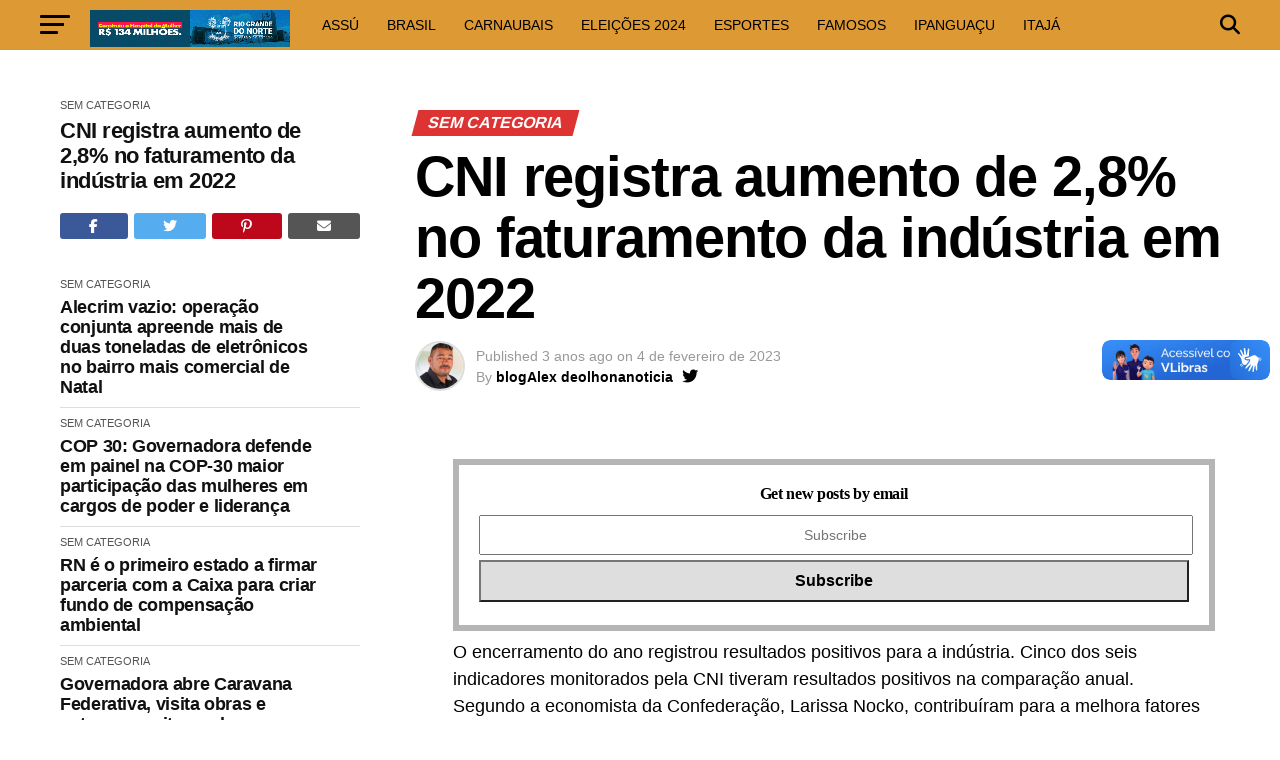

--- FILE ---
content_type: text/html; charset=UTF-8
request_url: https://blogalexdeolhonanoticia.com/cni-registra-aumento-de-28-no-faturamento-da-industria-em-2022/
body_size: 91999
content:
<!DOCTYPE html>
<html dir="ltr" lang="pt-BR" prefix="og: https://ogp.me/ns#">
<head>
<meta charset="UTF-8" >
<meta name="viewport" id="viewport" content="width=device-width, initial-scale=1.0, maximum-scale=5.0, minimum-scale=1.0, user-scalable=yes" />
<link rel="pingback" href="https://blogalexdeolhonanoticia.com/xmlrpc.php" />
<meta property="og:type" content="article" />
					<meta property="og:image" content="" />
		<meta name="twitter:image" content="" />
	<meta property="og:url" content="https://blogalexdeolhonanoticia.com/cni-registra-aumento-de-28-no-faturamento-da-industria-em-2022/" />
<meta property="og:title" content="CNI registra aumento de 2,8% no faturamento da indústria em 2022" />
<meta property="og:description" content="Get new posts by email O encerramento do ano registrou resultados positivos para a indústria. Cinco dos seis indicadores monitorados pela CNI tiveram resultados positivos na comparação anual. Segundo a economista da Confederação, Larissa Nocko, contribuíram para a melhora fatores como a reorganização das cadeias de suprimentos, desaceleração inflacionária e a atividade econômica mais aquecida. [&hellip;]" />
<meta name="twitter:card" content="summary_large_image">
<meta name="twitter:url" content="https://blogalexdeolhonanoticia.com/cni-registra-aumento-de-28-no-faturamento-da-industria-em-2022/">
<meta name="twitter:title" content="CNI registra aumento de 2,8% no faturamento da indústria em 2022">
<meta name="twitter:description" content="Get new posts by email O encerramento do ano registrou resultados positivos para a indústria. Cinco dos seis indicadores monitorados pela CNI tiveram resultados positivos na comparação anual. Segundo a economista da Confederação, Larissa Nocko, contribuíram para a melhora fatores como a reorganização das cadeias de suprimentos, desaceleração inflacionária e a atividade econômica mais aquecida. [&hellip;]">
	<style>img:is([sizes="auto" i], [sizes^="auto," i]) { contain-intrinsic-size: 3000px 1500px }</style>
	
		<!-- All in One SEO 4.9.0 - aioseo.com -->
	<meta name="description" content="O encerramento do ano registrou resultados positivos para a indústria. Cinco dos seis indicadores monitorados pela CNI tiveram resultados positivos na comparação anual. Segundo a economista da Confederação, Larissa Nocko, contribuíram para a melhora fatores como a reorganização das cadeias de suprimentos, desaceleração inflacionária e a atividade econômica mais aquecida. “De forma específica, dezembro trouxe" />
	<meta name="robots" content="max-image-preview:large" />
	<meta name="author" content="blogAlex deolhonanoticia"/>
	<link rel="canonical" href="https://blogalexdeolhonanoticia.com/cni-registra-aumento-de-28-no-faturamento-da-industria-em-2022/" />
	<meta name="generator" content="All in One SEO (AIOSEO) 4.9.0" />
		<meta property="og:locale" content="pt_BR" />
		<meta property="og:site_name" content="Blog Alex de olho na notícia - Acesse para fica bem informado todas as coisas que acontecem no Rio grande do Norte e região" />
		<meta property="og:type" content="article" />
		<meta property="og:title" content="CNI registra aumento de 2,8% no faturamento da indústria em 2022 - Blog Alex de olho na notícia" />
		<meta property="og:description" content="O encerramento do ano registrou resultados positivos para a indústria. Cinco dos seis indicadores monitorados pela CNI tiveram resultados positivos na comparação anual. Segundo a economista da Confederação, Larissa Nocko, contribuíram para a melhora fatores como a reorganização das cadeias de suprimentos, desaceleração inflacionária e a atividade econômica mais aquecida. “De forma específica, dezembro trouxe" />
		<meta property="og:url" content="https://blogalexdeolhonanoticia.com/cni-registra-aumento-de-28-no-faturamento-da-industria-em-2022/" />
		<meta property="article:published_time" content="2023-02-04T23:36:46+00:00" />
		<meta property="article:modified_time" content="2023-02-04T23:36:46+00:00" />
		<meta property="article:publisher" content="https://www.facebook.com/share/p/QuWY6QnBsVHnWiyc/?mibextid=xfxF2i" />
		<meta name="twitter:card" content="summary_large_image" />
		<meta name="twitter:site" content="@AlexdeolhoNaNo2" />
		<meta name="twitter:title" content="CNI registra aumento de 2,8% no faturamento da indústria em 2022 - Blog Alex de olho na notícia" />
		<meta name="twitter:description" content="O encerramento do ano registrou resultados positivos para a indústria. Cinco dos seis indicadores monitorados pela CNI tiveram resultados positivos na comparação anual. Segundo a economista da Confederação, Larissa Nocko, contribuíram para a melhora fatores como a reorganização das cadeias de suprimentos, desaceleração inflacionária e a atividade econômica mais aquecida. “De forma específica, dezembro trouxe" />
		<meta name="twitter:creator" content="@AlexdeolhoNaNo2" />
		<script type="application/ld+json" class="aioseo-schema">
			{"@context":"https:\/\/schema.org","@graph":[{"@type":"BlogPosting","@id":"https:\/\/blogalexdeolhonanoticia.com\/cni-registra-aumento-de-28-no-faturamento-da-industria-em-2022\/#blogposting","name":"CNI registra aumento de 2,8% no faturamento da ind\u00fastria em 2022 - Blog Alex de olho na not\u00edcia","headline":"CNI registra aumento de 2,8% no faturamento da ind\u00fastria em 2022","author":{"@id":"https:\/\/blogalexdeolhonanoticia.com\/author\/alex123\/#author"},"publisher":{"@id":"https:\/\/blogalexdeolhonanoticia.com\/#organization"},"image":{"@type":"ImageObject","url":6050},"datePublished":"2023-02-04T20:36:46-03:00","dateModified":"2023-02-04T20:36:46-03:00","inLanguage":"pt-BR","mainEntityOfPage":{"@id":"https:\/\/blogalexdeolhonanoticia.com\/cni-registra-aumento-de-28-no-faturamento-da-industria-em-2022\/#webpage"},"isPartOf":{"@id":"https:\/\/blogalexdeolhonanoticia.com\/cni-registra-aumento-de-28-no-faturamento-da-industria-em-2022\/#webpage"},"articleSection":"Sem categoria"},{"@type":"BreadcrumbList","@id":"https:\/\/blogalexdeolhonanoticia.com\/cni-registra-aumento-de-28-no-faturamento-da-industria-em-2022\/#breadcrumblist","itemListElement":[{"@type":"ListItem","@id":"https:\/\/blogalexdeolhonanoticia.com#listItem","position":1,"name":"Home","item":"https:\/\/blogalexdeolhonanoticia.com","nextItem":{"@type":"ListItem","@id":"https:\/\/blogalexdeolhonanoticia.com\/category\/sem-categoria\/#listItem","name":"Sem categoria"}},{"@type":"ListItem","@id":"https:\/\/blogalexdeolhonanoticia.com\/category\/sem-categoria\/#listItem","position":2,"name":"Sem categoria","item":"https:\/\/blogalexdeolhonanoticia.com\/category\/sem-categoria\/","nextItem":{"@type":"ListItem","@id":"https:\/\/blogalexdeolhonanoticia.com\/cni-registra-aumento-de-28-no-faturamento-da-industria-em-2022\/#listItem","name":"CNI registra aumento de 2,8% no faturamento da ind\u00fastria em 2022"},"previousItem":{"@type":"ListItem","@id":"https:\/\/blogalexdeolhonanoticia.com#listItem","name":"Home"}},{"@type":"ListItem","@id":"https:\/\/blogalexdeolhonanoticia.com\/cni-registra-aumento-de-28-no-faturamento-da-industria-em-2022\/#listItem","position":3,"name":"CNI registra aumento de 2,8% no faturamento da ind\u00fastria em 2022","previousItem":{"@type":"ListItem","@id":"https:\/\/blogalexdeolhonanoticia.com\/category\/sem-categoria\/#listItem","name":"Sem categoria"}}]},{"@type":"Organization","@id":"https:\/\/blogalexdeolhonanoticia.com\/#organization","name":"Blog Alex de olho na not\u00edcia","description":"Acesse para fica bem informado todas as coisas que acontecem no Rio grande do Norte e regi\u00e3o","url":"https:\/\/blogalexdeolhonanoticia.com\/","sameAs":["https:\/\/www.facebook.com\/share\/p\/QuWY6QnBsVHnWiyc\/?mibextid=xfxF2i","https:\/\/twitter.com\/AlexdeolhoNaNo2","https:\/\/www.instagram.com\/p\/C7UiXVqOqEu\/","https:\/\/www.instagram.com\/p\/C7UiXVqOqEu\/"]},{"@type":"Person","@id":"https:\/\/blogalexdeolhonanoticia.com\/author\/alex123\/#author","url":"https:\/\/blogalexdeolhonanoticia.com\/author\/alex123\/","name":"blogAlex deolhonanoticia","image":{"@type":"ImageObject","@id":"https:\/\/blogalexdeolhonanoticia.com\/cni-registra-aumento-de-28-no-faturamento-da-industria-em-2022\/#authorImage","url":"https:\/\/secure.gravatar.com\/avatar\/ae0c43c5b4e7de5655412bff51446c8cbf3946503863abed8d1d707874111d4d?s=96&d=mm&r=g","width":96,"height":96,"caption":"blogAlex deolhonanoticia"}},{"@type":"WebPage","@id":"https:\/\/blogalexdeolhonanoticia.com\/cni-registra-aumento-de-28-no-faturamento-da-industria-em-2022\/#webpage","url":"https:\/\/blogalexdeolhonanoticia.com\/cni-registra-aumento-de-28-no-faturamento-da-industria-em-2022\/","name":"CNI registra aumento de 2,8% no faturamento da ind\u00fastria em 2022 - Blog Alex de olho na not\u00edcia","description":"O encerramento do ano registrou resultados positivos para a ind\u00fastria. Cinco dos seis indicadores monitorados pela CNI tiveram resultados positivos na compara\u00e7\u00e3o anual. Segundo a economista da Confedera\u00e7\u00e3o, Larissa Nocko, contribu\u00edram para a melhora fatores como a reorganiza\u00e7\u00e3o das cadeias de suprimentos, desacelera\u00e7\u00e3o inflacion\u00e1ria e a atividade econ\u00f4mica mais aquecida. \u201cDe forma espec\u00edfica, dezembro trouxe","inLanguage":"pt-BR","isPartOf":{"@id":"https:\/\/blogalexdeolhonanoticia.com\/#website"},"breadcrumb":{"@id":"https:\/\/blogalexdeolhonanoticia.com\/cni-registra-aumento-de-28-no-faturamento-da-industria-em-2022\/#breadcrumblist"},"author":{"@id":"https:\/\/blogalexdeolhonanoticia.com\/author\/alex123\/#author"},"creator":{"@id":"https:\/\/blogalexdeolhonanoticia.com\/author\/alex123\/#author"},"image":{"@type":"ImageObject","url":6050,"@id":"https:\/\/blogalexdeolhonanoticia.com\/cni-registra-aumento-de-28-no-faturamento-da-industria-em-2022\/#mainImage"},"primaryImageOfPage":{"@id":"https:\/\/blogalexdeolhonanoticia.com\/cni-registra-aumento-de-28-no-faturamento-da-industria-em-2022\/#mainImage"},"datePublished":"2023-02-04T20:36:46-03:00","dateModified":"2023-02-04T20:36:46-03:00"},{"@type":"WebSite","@id":"https:\/\/blogalexdeolhonanoticia.com\/#website","url":"https:\/\/blogalexdeolhonanoticia.com\/","name":"Blog Alex de olho na not\u00edcia","description":"Acesse para fica bem informado todas as coisas que acontecem no Rio grande do Norte e regi\u00e3o","inLanguage":"pt-BR","publisher":{"@id":"https:\/\/blogalexdeolhonanoticia.com\/#organization"}}]}
		</script>
		<!-- All in One SEO -->


	<!-- This site is optimized with the Yoast SEO plugin v26.4 - https://yoast.com/wordpress/plugins/seo/ -->
	<title>CNI registra aumento de 2,8% no faturamento da indústria em 2022 - Blog Alex de olho na notícia</title>
	<link rel="canonical" href="https://blogalexdeolhonanoticia.com/cni-registra-aumento-de-28-no-faturamento-da-industria-em-2022/" />
	<meta property="og:locale" content="pt_BR" />
	<meta property="og:type" content="article" />
	<meta property="og:title" content="O encerramento do ano registrou resultados positivos para" />
	<meta property="og:description" content="Get new posts by email O encerramento do ano registrou resultados positivos para a indústria. Cinco dos seis indicadores monitorados pela CNI tiveram resultados positivos na comparação anual. Segundo a economista da Confederação, Larissa Nocko, contribuíram para a melhora fatores como a reorganização das cadeias de suprimentos, desaceleração inflacionária e a atividade econômica mais aquecida. [&hellip;]" />
	<meta property="og:url" content="https://blogalexdeolhonanoticia.com/cni-registra-aumento-de-28-no-faturamento-da-industria-em-2022/" />
	<meta property="og:site_name" content="Blog Alex de olho na notícia" />
	<meta property="article:publisher" content="https://www.facebook.com/profile.php?id=100065315626960&amp;mibextid=ZbWKwL" />
	<meta property="article:author" content="https://www.facebook.com/profile.php?id=100050785232081&amp;mibextid=ZbWKwL" />
	<meta property="article:published_time" content="2023-02-04T23:36:46+00:00" />
	<meta name="author" content="blogAlex deolhonanoticia" />
	<meta name="twitter:card" content="summary_large_image" />
	<meta name="twitter:creator" content="@https://twitter.com/AlexdeolhoNaNo2" />
	<meta name="twitter:label1" content="Escrito por" />
	<meta name="twitter:data1" content="blogAlex deolhonanoticia" />
	<meta name="twitter:label2" content="Est. tempo de leitura" />
	<meta name="twitter:data2" content="2 minutos" />
	<script type="application/ld+json" class="yoast-schema-graph">{"@context":"https://schema.org","@graph":[{"@type":"Article","@id":"https://blogalexdeolhonanoticia.com/cni-registra-aumento-de-28-no-faturamento-da-industria-em-2022/#article","isPartOf":{"@id":"https://blogalexdeolhonanoticia.com/cni-registra-aumento-de-28-no-faturamento-da-industria-em-2022/"},"author":{"name":"blogAlex deolhonanoticia","@id":"https://blogalexdeolhonanoticia.com/#/schema/person/ac5168c9c7d33fd87dd1c165d3c4e5e6"},"headline":"CNI registra aumento de 2,8% no faturamento da indústria em 2022","datePublished":"2023-02-04T23:36:46+00:00","mainEntityOfPage":{"@id":"https://blogalexdeolhonanoticia.com/cni-registra-aumento-de-28-no-faturamento-da-industria-em-2022/"},"wordCount":251,"commentCount":0,"publisher":{"@id":"https://blogalexdeolhonanoticia.com/#organization"},"image":{"@id":"https://blogalexdeolhonanoticia.com/cni-registra-aumento-de-28-no-faturamento-da-industria-em-2022/#primaryimage"},"thumbnailUrl":"","inLanguage":"pt-BR","potentialAction":[{"@type":"CommentAction","name":"Comment","target":["https://blogalexdeolhonanoticia.com/cni-registra-aumento-de-28-no-faturamento-da-industria-em-2022/#respond"]}]},{"@type":"WebPage","@id":"https://blogalexdeolhonanoticia.com/cni-registra-aumento-de-28-no-faturamento-da-industria-em-2022/","url":"https://blogalexdeolhonanoticia.com/cni-registra-aumento-de-28-no-faturamento-da-industria-em-2022/","name":"O encerramento do ano registrou resultados positivos para","isPartOf":{"@id":"https://blogalexdeolhonanoticia.com/#website"},"primaryImageOfPage":{"@id":"https://blogalexdeolhonanoticia.com/cni-registra-aumento-de-28-no-faturamento-da-industria-em-2022/#primaryimage"},"image":{"@id":"https://blogalexdeolhonanoticia.com/cni-registra-aumento-de-28-no-faturamento-da-industria-em-2022/#primaryimage"},"thumbnailUrl":"","datePublished":"2023-02-04T23:36:46+00:00","breadcrumb":{"@id":"https://blogalexdeolhonanoticia.com/cni-registra-aumento-de-28-no-faturamento-da-industria-em-2022/#breadcrumb"},"inLanguage":"pt-BR","potentialAction":[{"@type":"ReadAction","target":["https://blogalexdeolhonanoticia.com/cni-registra-aumento-de-28-no-faturamento-da-industria-em-2022/"]}]},{"@type":"ImageObject","inLanguage":"pt-BR","@id":"https://blogalexdeolhonanoticia.com/cni-registra-aumento-de-28-no-faturamento-da-industria-em-2022/#primaryimage","url":"","contentUrl":""},{"@type":"BreadcrumbList","@id":"https://blogalexdeolhonanoticia.com/cni-registra-aumento-de-28-no-faturamento-da-industria-em-2022/#breadcrumb","itemListElement":[{"@type":"ListItem","position":1,"name":"Início","item":"https://blogalexdeolhonanoticia.com/"},{"@type":"ListItem","position":2,"name":"CNI registra aumento de 2,8% no faturamento da indústria em 2022"}]},{"@type":"WebSite","@id":"https://blogalexdeolhonanoticia.com/#website","url":"https://blogalexdeolhonanoticia.com/","name":"Blog Alex de olho na notícia","description":"Acesse para fica bem informado todas as coisas que acontecem no Rio grande do Norte e região","publisher":{"@id":"https://blogalexdeolhonanoticia.com/#organization"},"potentialAction":[{"@type":"SearchAction","target":{"@type":"EntryPoint","urlTemplate":"https://blogalexdeolhonanoticia.com/?s={search_term_string}"},"query-input":{"@type":"PropertyValueSpecification","valueRequired":true,"valueName":"search_term_string"}}],"inLanguage":"pt-BR"},{"@type":"Organization","@id":"https://blogalexdeolhonanoticia.com/#organization","name":"Blog Alex De Olho Na notícias","alternateName":"Alex notícias","url":"https://blogalexdeolhonanoticia.com/","logo":{"@type":"ImageObject","inLanguage":"pt-BR","@id":"https://blogalexdeolhonanoticia.com/#/schema/logo/image/","url":"https://blogalexdeolhonanoticia.com/wp-content/uploads/2024/07/T8G-ESmFTWaEUf6KoR86RA.webp","contentUrl":"https://blogalexdeolhonanoticia.com/wp-content/uploads/2024/07/T8G-ESmFTWaEUf6KoR86RA.webp","width":1280,"height":720,"caption":"Blog Alex De Olho Na notícias"},"image":{"@id":"https://blogalexdeolhonanoticia.com/#/schema/logo/image/"},"sameAs":["https://www.facebook.com/profile.php?id=100065315626960&mibextid=ZbWKwL"]},{"@type":"Person","@id":"https://blogalexdeolhonanoticia.com/#/schema/person/ac5168c9c7d33fd87dd1c165d3c4e5e6","name":"blogAlex deolhonanoticia","image":{"@type":"ImageObject","inLanguage":"pt-BR","@id":"https://blogalexdeolhonanoticia.com/#/schema/person/image/","url":"https://secure.gravatar.com/avatar/ae0c43c5b4e7de5655412bff51446c8cbf3946503863abed8d1d707874111d4d?s=96&d=mm&r=g","contentUrl":"https://secure.gravatar.com/avatar/ae0c43c5b4e7de5655412bff51446c8cbf3946503863abed8d1d707874111d4d?s=96&d=mm&r=g","caption":"blogAlex deolhonanoticia"},"description":"O blog Alex de Olho na Notícia é muito mais do que uma simples plataforma de informação; somos uma empresa investigativa comprometida com a verdade e a justiça. Nossa missão é levar notícias de qualidade e conteúdo investigativo 24 horas por dia, alcançando tanto nosso público local quanto seguidores internacionais. Mais do que informar, o que nos move é o compromisso social: estamos sempre ao lado da população, especialmente das pessoas mais vulneráveis, oferecendo apoio e visibilidade a quem mais precisa. Nossa atuação vai além das fronteiras do Brasil, refletindo a responsabilidade de um trabalho ético e rigoroso, focado em transformar vidas e trazer esperança através da informação e do suporte à comunidade. Este é o propósito que guia Alex de Olho na Notícia: unir jornalismo investigativo com solidariedade, fazendo da nossa voz um instrumento de mudança real","sameAs":["https://blogalexdeolhonanoticia.com","https://www.facebook.com/profile.php?id=100050785232081&mibextid=ZbWKwL","https://www.instagram.com/blog_alex_de_olho_nanoticia?igsh=M3Nndnk4eDFlaXB4","https://www.linkedin.com/in/blog-alex-de-olho-na-noticia-8a49b8260?utm_source=share&utm_campaign=share_via&utm_content=profile&utm_medium=android_app","https://x.com/https://twitter.com/AlexdeolhoNaNo2"]}]}</script>
	<!-- / Yoast SEO plugin. -->


<link rel='dns-prefetch' href='//vlibras.gov.br' />
<link rel='dns-prefetch' href='//news.google.com' />
<link rel='dns-prefetch' href='//www.googletagmanager.com' />
<link rel='dns-prefetch' href='//ajax.googleapis.com' />
<link rel='dns-prefetch' href='//fonts.googleapis.com' />
<link rel='dns-prefetch' href='//fundingchoicesmessages.google.com' />
		<style>
			.lazyload,
			.lazyloading {
				max-width: 100%;
			}
		</style>
				<!-- This site uses the Google Analytics by MonsterInsights plugin v9.10.0 - Using Analytics tracking - https://www.monsterinsights.com/ -->
							<script src="//www.googletagmanager.com/gtag/js?id=G-B3KC2NLWX9"  data-cfasync="false" data-wpfc-render="false" type="text/javascript" async></script>
			<script data-cfasync="false" data-wpfc-render="false" type="text/javascript">
				var mi_version = '9.10.0';
				var mi_track_user = true;
				var mi_no_track_reason = '';
								var MonsterInsightsDefaultLocations = {"page_location":"https:\/\/blogalexdeolhonanoticia.com\/cni-registra-aumento-de-28-no-faturamento-da-industria-em-2022\/"};
								if ( typeof MonsterInsightsPrivacyGuardFilter === 'function' ) {
					var MonsterInsightsLocations = (typeof MonsterInsightsExcludeQuery === 'object') ? MonsterInsightsPrivacyGuardFilter( MonsterInsightsExcludeQuery ) : MonsterInsightsPrivacyGuardFilter( MonsterInsightsDefaultLocations );
				} else {
					var MonsterInsightsLocations = (typeof MonsterInsightsExcludeQuery === 'object') ? MonsterInsightsExcludeQuery : MonsterInsightsDefaultLocations;
				}

								var disableStrs = [
										'ga-disable-G-B3KC2NLWX9',
									];

				/* Function to detect opted out users */
				function __gtagTrackerIsOptedOut() {
					for (var index = 0; index < disableStrs.length; index++) {
						if (document.cookie.indexOf(disableStrs[index] + '=true') > -1) {
							return true;
						}
					}

					return false;
				}

				/* Disable tracking if the opt-out cookie exists. */
				if (__gtagTrackerIsOptedOut()) {
					for (var index = 0; index < disableStrs.length; index++) {
						window[disableStrs[index]] = true;
					}
				}

				/* Opt-out function */
				function __gtagTrackerOptout() {
					for (var index = 0; index < disableStrs.length; index++) {
						document.cookie = disableStrs[index] + '=true; expires=Thu, 31 Dec 2099 23:59:59 UTC; path=/';
						window[disableStrs[index]] = true;
					}
				}

				if ('undefined' === typeof gaOptout) {
					function gaOptout() {
						__gtagTrackerOptout();
					}
				}
								window.dataLayer = window.dataLayer || [];

				window.MonsterInsightsDualTracker = {
					helpers: {},
					trackers: {},
				};
				if (mi_track_user) {
					function __gtagDataLayer() {
						dataLayer.push(arguments);
					}

					function __gtagTracker(type, name, parameters) {
						if (!parameters) {
							parameters = {};
						}

						if (parameters.send_to) {
							__gtagDataLayer.apply(null, arguments);
							return;
						}

						if (type === 'event') {
														parameters.send_to = monsterinsights_frontend.v4_id;
							var hookName = name;
							if (typeof parameters['event_category'] !== 'undefined') {
								hookName = parameters['event_category'] + ':' + name;
							}

							if (typeof MonsterInsightsDualTracker.trackers[hookName] !== 'undefined') {
								MonsterInsightsDualTracker.trackers[hookName](parameters);
							} else {
								__gtagDataLayer('event', name, parameters);
							}
							
						} else {
							__gtagDataLayer.apply(null, arguments);
						}
					}

					__gtagTracker('js', new Date());
					__gtagTracker('set', {
						'developer_id.dZGIzZG': true,
											});
					if ( MonsterInsightsLocations.page_location ) {
						__gtagTracker('set', MonsterInsightsLocations);
					}
										__gtagTracker('config', 'G-B3KC2NLWX9', {"forceSSL":"true","link_attribution":"true"} );
										window.gtag = __gtagTracker;										(function () {
						/* https://developers.google.com/analytics/devguides/collection/analyticsjs/ */
						/* ga and __gaTracker compatibility shim. */
						var noopfn = function () {
							return null;
						};
						var newtracker = function () {
							return new Tracker();
						};
						var Tracker = function () {
							return null;
						};
						var p = Tracker.prototype;
						p.get = noopfn;
						p.set = noopfn;
						p.send = function () {
							var args = Array.prototype.slice.call(arguments);
							args.unshift('send');
							__gaTracker.apply(null, args);
						};
						var __gaTracker = function () {
							var len = arguments.length;
							if (len === 0) {
								return;
							}
							var f = arguments[len - 1];
							if (typeof f !== 'object' || f === null || typeof f.hitCallback !== 'function') {
								if ('send' === arguments[0]) {
									var hitConverted, hitObject = false, action;
									if ('event' === arguments[1]) {
										if ('undefined' !== typeof arguments[3]) {
											hitObject = {
												'eventAction': arguments[3],
												'eventCategory': arguments[2],
												'eventLabel': arguments[4],
												'value': arguments[5] ? arguments[5] : 1,
											}
										}
									}
									if ('pageview' === arguments[1]) {
										if ('undefined' !== typeof arguments[2]) {
											hitObject = {
												'eventAction': 'page_view',
												'page_path': arguments[2],
											}
										}
									}
									if (typeof arguments[2] === 'object') {
										hitObject = arguments[2];
									}
									if (typeof arguments[5] === 'object') {
										Object.assign(hitObject, arguments[5]);
									}
									if ('undefined' !== typeof arguments[1].hitType) {
										hitObject = arguments[1];
										if ('pageview' === hitObject.hitType) {
											hitObject.eventAction = 'page_view';
										}
									}
									if (hitObject) {
										action = 'timing' === arguments[1].hitType ? 'timing_complete' : hitObject.eventAction;
										hitConverted = mapArgs(hitObject);
										__gtagTracker('event', action, hitConverted);
									}
								}
								return;
							}

							function mapArgs(args) {
								var arg, hit = {};
								var gaMap = {
									'eventCategory': 'event_category',
									'eventAction': 'event_action',
									'eventLabel': 'event_label',
									'eventValue': 'event_value',
									'nonInteraction': 'non_interaction',
									'timingCategory': 'event_category',
									'timingVar': 'name',
									'timingValue': 'value',
									'timingLabel': 'event_label',
									'page': 'page_path',
									'location': 'page_location',
									'title': 'page_title',
									'referrer' : 'page_referrer',
								};
								for (arg in args) {
																		if (!(!args.hasOwnProperty(arg) || !gaMap.hasOwnProperty(arg))) {
										hit[gaMap[arg]] = args[arg];
									} else {
										hit[arg] = args[arg];
									}
								}
								return hit;
							}

							try {
								f.hitCallback();
							} catch (ex) {
							}
						};
						__gaTracker.create = newtracker;
						__gaTracker.getByName = newtracker;
						__gaTracker.getAll = function () {
							return [];
						};
						__gaTracker.remove = noopfn;
						__gaTracker.loaded = true;
						window['__gaTracker'] = __gaTracker;
					})();
									} else {
										console.log("");
					(function () {
						function __gtagTracker() {
							return null;
						}

						window['__gtagTracker'] = __gtagTracker;
						window['gtag'] = __gtagTracker;
					})();
									}
			</script>
							<!-- / Google Analytics by MonsterInsights -->
		<script type="text/javascript">
/* <![CDATA[ */
window._wpemojiSettings = {"baseUrl":"https:\/\/s.w.org\/images\/core\/emoji\/16.0.1\/72x72\/","ext":".png","svgUrl":"https:\/\/s.w.org\/images\/core\/emoji\/16.0.1\/svg\/","svgExt":".svg","source":{"concatemoji":"https:\/\/blogalexdeolhonanoticia.com\/wp-includes\/js\/wp-emoji-release.min.js?ver=6.8.3"}};
/*! This file is auto-generated */
!function(s,n){var o,i,e;function c(e){try{var t={supportTests:e,timestamp:(new Date).valueOf()};sessionStorage.setItem(o,JSON.stringify(t))}catch(e){}}function p(e,t,n){e.clearRect(0,0,e.canvas.width,e.canvas.height),e.fillText(t,0,0);var t=new Uint32Array(e.getImageData(0,0,e.canvas.width,e.canvas.height).data),a=(e.clearRect(0,0,e.canvas.width,e.canvas.height),e.fillText(n,0,0),new Uint32Array(e.getImageData(0,0,e.canvas.width,e.canvas.height).data));return t.every(function(e,t){return e===a[t]})}function u(e,t){e.clearRect(0,0,e.canvas.width,e.canvas.height),e.fillText(t,0,0);for(var n=e.getImageData(16,16,1,1),a=0;a<n.data.length;a++)if(0!==n.data[a])return!1;return!0}function f(e,t,n,a){switch(t){case"flag":return n(e,"\ud83c\udff3\ufe0f\u200d\u26a7\ufe0f","\ud83c\udff3\ufe0f\u200b\u26a7\ufe0f")?!1:!n(e,"\ud83c\udde8\ud83c\uddf6","\ud83c\udde8\u200b\ud83c\uddf6")&&!n(e,"\ud83c\udff4\udb40\udc67\udb40\udc62\udb40\udc65\udb40\udc6e\udb40\udc67\udb40\udc7f","\ud83c\udff4\u200b\udb40\udc67\u200b\udb40\udc62\u200b\udb40\udc65\u200b\udb40\udc6e\u200b\udb40\udc67\u200b\udb40\udc7f");case"emoji":return!a(e,"\ud83e\udedf")}return!1}function g(e,t,n,a){var r="undefined"!=typeof WorkerGlobalScope&&self instanceof WorkerGlobalScope?new OffscreenCanvas(300,150):s.createElement("canvas"),o=r.getContext("2d",{willReadFrequently:!0}),i=(o.textBaseline="top",o.font="600 32px Arial",{});return e.forEach(function(e){i[e]=t(o,e,n,a)}),i}function t(e){var t=s.createElement("script");t.src=e,t.defer=!0,s.head.appendChild(t)}"undefined"!=typeof Promise&&(o="wpEmojiSettingsSupports",i=["flag","emoji"],n.supports={everything:!0,everythingExceptFlag:!0},e=new Promise(function(e){s.addEventListener("DOMContentLoaded",e,{once:!0})}),new Promise(function(t){var n=function(){try{var e=JSON.parse(sessionStorage.getItem(o));if("object"==typeof e&&"number"==typeof e.timestamp&&(new Date).valueOf()<e.timestamp+604800&&"object"==typeof e.supportTests)return e.supportTests}catch(e){}return null}();if(!n){if("undefined"!=typeof Worker&&"undefined"!=typeof OffscreenCanvas&&"undefined"!=typeof URL&&URL.createObjectURL&&"undefined"!=typeof Blob)try{var e="postMessage("+g.toString()+"("+[JSON.stringify(i),f.toString(),p.toString(),u.toString()].join(",")+"));",a=new Blob([e],{type:"text/javascript"}),r=new Worker(URL.createObjectURL(a),{name:"wpTestEmojiSupports"});return void(r.onmessage=function(e){c(n=e.data),r.terminate(),t(n)})}catch(e){}c(n=g(i,f,p,u))}t(n)}).then(function(e){for(var t in e)n.supports[t]=e[t],n.supports.everything=n.supports.everything&&n.supports[t],"flag"!==t&&(n.supports.everythingExceptFlag=n.supports.everythingExceptFlag&&n.supports[t]);n.supports.everythingExceptFlag=n.supports.everythingExceptFlag&&!n.supports.flag,n.DOMReady=!1,n.readyCallback=function(){n.DOMReady=!0}}).then(function(){return e}).then(function(){var e;n.supports.everything||(n.readyCallback(),(e=n.source||{}).concatemoji?t(e.concatemoji):e.wpemoji&&e.twemoji&&(t(e.twemoji),t(e.wpemoji)))}))}((window,document),window._wpemojiSettings);
/* ]]> */
</script>
<style id='wp-emoji-styles-inline-css' type='text/css'>

	img.wp-smiley, img.emoji {
		display: inline !important;
		border: none !important;
		box-shadow: none !important;
		height: 1em !important;
		width: 1em !important;
		margin: 0 0.07em !important;
		vertical-align: -0.1em !important;
		background: none !important;
		padding: 0 !important;
	}
</style>
<link rel='stylesheet' id='wp-block-library-css' href='https://blogalexdeolhonanoticia.com/wp-includes/css/dist/block-library/style.min.css?ver=6.8.3' type='text/css' media='all' />
<style id='classic-theme-styles-inline-css' type='text/css'>
/*! This file is auto-generated */
.wp-block-button__link{color:#fff;background-color:#32373c;border-radius:9999px;box-shadow:none;text-decoration:none;padding:calc(.667em + 2px) calc(1.333em + 2px);font-size:1.125em}.wp-block-file__button{background:#32373c;color:#fff;text-decoration:none}
</style>
<link rel='stylesheet' id='aioseo/css/src/vue/standalone/blocks/table-of-contents/global.scss-css' href='https://blogalexdeolhonanoticia.com/wp-content/plugins/all-in-one-seo-pack/dist/Lite/assets/css/table-of-contents/global.e90f6d47.css?ver=4.9.0' type='text/css' media='all' />
<link rel='stylesheet' id='flex-posts-css' href='https://blogalexdeolhonanoticia.com/wp-content/plugins/flex-posts/public/css/flex-posts.min.css?ver=1.11.0' type='text/css' media='all' />
<style id='joinchat-button-style-inline-css' type='text/css'>
.wp-block-joinchat-button{border:none!important;text-align:center}.wp-block-joinchat-button figure{display:table;margin:0 auto;padding:0}.wp-block-joinchat-button figcaption{font:normal normal 400 .6em/2em var(--wp--preset--font-family--system-font,sans-serif);margin:0;padding:0}.wp-block-joinchat-button .joinchat-button__qr{background-color:#fff;border:6px solid #25d366;border-radius:30px;box-sizing:content-box;display:block;height:200px;margin:auto;overflow:hidden;padding:10px;width:200px}.wp-block-joinchat-button .joinchat-button__qr canvas,.wp-block-joinchat-button .joinchat-button__qr img{display:block;margin:auto}.wp-block-joinchat-button .joinchat-button__link{align-items:center;background-color:#25d366;border:6px solid #25d366;border-radius:30px;display:inline-flex;flex-flow:row nowrap;justify-content:center;line-height:1.25em;margin:0 auto;text-decoration:none}.wp-block-joinchat-button .joinchat-button__link:before{background:transparent var(--joinchat-ico) no-repeat center;background-size:100%;content:"";display:block;height:1.5em;margin:-.75em .75em -.75em 0;width:1.5em}.wp-block-joinchat-button figure+.joinchat-button__link{margin-top:10px}@media (orientation:landscape)and (min-height:481px),(orientation:portrait)and (min-width:481px){.wp-block-joinchat-button.joinchat-button--qr-only figure+.joinchat-button__link{display:none}}@media (max-width:480px),(orientation:landscape)and (max-height:480px){.wp-block-joinchat-button figure{display:none}}

</style>
<style id='global-styles-inline-css' type='text/css'>
:root{--wp--preset--aspect-ratio--square: 1;--wp--preset--aspect-ratio--4-3: 4/3;--wp--preset--aspect-ratio--3-4: 3/4;--wp--preset--aspect-ratio--3-2: 3/2;--wp--preset--aspect-ratio--2-3: 2/3;--wp--preset--aspect-ratio--16-9: 16/9;--wp--preset--aspect-ratio--9-16: 9/16;--wp--preset--color--black: #000000;--wp--preset--color--cyan-bluish-gray: #abb8c3;--wp--preset--color--white: #ffffff;--wp--preset--color--pale-pink: #f78da7;--wp--preset--color--vivid-red: #cf2e2e;--wp--preset--color--luminous-vivid-orange: #ff6900;--wp--preset--color--luminous-vivid-amber: #fcb900;--wp--preset--color--light-green-cyan: #7bdcb5;--wp--preset--color--vivid-green-cyan: #00d084;--wp--preset--color--pale-cyan-blue: #8ed1fc;--wp--preset--color--vivid-cyan-blue: #0693e3;--wp--preset--color--vivid-purple: #9b51e0;--wp--preset--gradient--vivid-cyan-blue-to-vivid-purple: linear-gradient(135deg,rgba(6,147,227,1) 0%,rgb(155,81,224) 100%);--wp--preset--gradient--light-green-cyan-to-vivid-green-cyan: linear-gradient(135deg,rgb(122,220,180) 0%,rgb(0,208,130) 100%);--wp--preset--gradient--luminous-vivid-amber-to-luminous-vivid-orange: linear-gradient(135deg,rgba(252,185,0,1) 0%,rgba(255,105,0,1) 100%);--wp--preset--gradient--luminous-vivid-orange-to-vivid-red: linear-gradient(135deg,rgba(255,105,0,1) 0%,rgb(207,46,46) 100%);--wp--preset--gradient--very-light-gray-to-cyan-bluish-gray: linear-gradient(135deg,rgb(238,238,238) 0%,rgb(169,184,195) 100%);--wp--preset--gradient--cool-to-warm-spectrum: linear-gradient(135deg,rgb(74,234,220) 0%,rgb(151,120,209) 20%,rgb(207,42,186) 40%,rgb(238,44,130) 60%,rgb(251,105,98) 80%,rgb(254,248,76) 100%);--wp--preset--gradient--blush-light-purple: linear-gradient(135deg,rgb(255,206,236) 0%,rgb(152,150,240) 100%);--wp--preset--gradient--blush-bordeaux: linear-gradient(135deg,rgb(254,205,165) 0%,rgb(254,45,45) 50%,rgb(107,0,62) 100%);--wp--preset--gradient--luminous-dusk: linear-gradient(135deg,rgb(255,203,112) 0%,rgb(199,81,192) 50%,rgb(65,88,208) 100%);--wp--preset--gradient--pale-ocean: linear-gradient(135deg,rgb(255,245,203) 0%,rgb(182,227,212) 50%,rgb(51,167,181) 100%);--wp--preset--gradient--electric-grass: linear-gradient(135deg,rgb(202,248,128) 0%,rgb(113,206,126) 100%);--wp--preset--gradient--midnight: linear-gradient(135deg,rgb(2,3,129) 0%,rgb(40,116,252) 100%);--wp--preset--font-size--small: 13px;--wp--preset--font-size--medium: 20px;--wp--preset--font-size--large: 36px;--wp--preset--font-size--x-large: 42px;--wp--preset--spacing--20: 0.44rem;--wp--preset--spacing--30: 0.67rem;--wp--preset--spacing--40: 1rem;--wp--preset--spacing--50: 1.5rem;--wp--preset--spacing--60: 2.25rem;--wp--preset--spacing--70: 3.38rem;--wp--preset--spacing--80: 5.06rem;--wp--preset--shadow--natural: 6px 6px 9px rgba(0, 0, 0, 0.2);--wp--preset--shadow--deep: 12px 12px 50px rgba(0, 0, 0, 0.4);--wp--preset--shadow--sharp: 6px 6px 0px rgba(0, 0, 0, 0.2);--wp--preset--shadow--outlined: 6px 6px 0px -3px rgba(255, 255, 255, 1), 6px 6px rgba(0, 0, 0, 1);--wp--preset--shadow--crisp: 6px 6px 0px rgba(0, 0, 0, 1);}:where(.is-layout-flex){gap: 0.5em;}:where(.is-layout-grid){gap: 0.5em;}body .is-layout-flex{display: flex;}.is-layout-flex{flex-wrap: wrap;align-items: center;}.is-layout-flex > :is(*, div){margin: 0;}body .is-layout-grid{display: grid;}.is-layout-grid > :is(*, div){margin: 0;}:where(.wp-block-columns.is-layout-flex){gap: 2em;}:where(.wp-block-columns.is-layout-grid){gap: 2em;}:where(.wp-block-post-template.is-layout-flex){gap: 1.25em;}:where(.wp-block-post-template.is-layout-grid){gap: 1.25em;}.has-black-color{color: var(--wp--preset--color--black) !important;}.has-cyan-bluish-gray-color{color: var(--wp--preset--color--cyan-bluish-gray) !important;}.has-white-color{color: var(--wp--preset--color--white) !important;}.has-pale-pink-color{color: var(--wp--preset--color--pale-pink) !important;}.has-vivid-red-color{color: var(--wp--preset--color--vivid-red) !important;}.has-luminous-vivid-orange-color{color: var(--wp--preset--color--luminous-vivid-orange) !important;}.has-luminous-vivid-amber-color{color: var(--wp--preset--color--luminous-vivid-amber) !important;}.has-light-green-cyan-color{color: var(--wp--preset--color--light-green-cyan) !important;}.has-vivid-green-cyan-color{color: var(--wp--preset--color--vivid-green-cyan) !important;}.has-pale-cyan-blue-color{color: var(--wp--preset--color--pale-cyan-blue) !important;}.has-vivid-cyan-blue-color{color: var(--wp--preset--color--vivid-cyan-blue) !important;}.has-vivid-purple-color{color: var(--wp--preset--color--vivid-purple) !important;}.has-black-background-color{background-color: var(--wp--preset--color--black) !important;}.has-cyan-bluish-gray-background-color{background-color: var(--wp--preset--color--cyan-bluish-gray) !important;}.has-white-background-color{background-color: var(--wp--preset--color--white) !important;}.has-pale-pink-background-color{background-color: var(--wp--preset--color--pale-pink) !important;}.has-vivid-red-background-color{background-color: var(--wp--preset--color--vivid-red) !important;}.has-luminous-vivid-orange-background-color{background-color: var(--wp--preset--color--luminous-vivid-orange) !important;}.has-luminous-vivid-amber-background-color{background-color: var(--wp--preset--color--luminous-vivid-amber) !important;}.has-light-green-cyan-background-color{background-color: var(--wp--preset--color--light-green-cyan) !important;}.has-vivid-green-cyan-background-color{background-color: var(--wp--preset--color--vivid-green-cyan) !important;}.has-pale-cyan-blue-background-color{background-color: var(--wp--preset--color--pale-cyan-blue) !important;}.has-vivid-cyan-blue-background-color{background-color: var(--wp--preset--color--vivid-cyan-blue) !important;}.has-vivid-purple-background-color{background-color: var(--wp--preset--color--vivid-purple) !important;}.has-black-border-color{border-color: var(--wp--preset--color--black) !important;}.has-cyan-bluish-gray-border-color{border-color: var(--wp--preset--color--cyan-bluish-gray) !important;}.has-white-border-color{border-color: var(--wp--preset--color--white) !important;}.has-pale-pink-border-color{border-color: var(--wp--preset--color--pale-pink) !important;}.has-vivid-red-border-color{border-color: var(--wp--preset--color--vivid-red) !important;}.has-luminous-vivid-orange-border-color{border-color: var(--wp--preset--color--luminous-vivid-orange) !important;}.has-luminous-vivid-amber-border-color{border-color: var(--wp--preset--color--luminous-vivid-amber) !important;}.has-light-green-cyan-border-color{border-color: var(--wp--preset--color--light-green-cyan) !important;}.has-vivid-green-cyan-border-color{border-color: var(--wp--preset--color--vivid-green-cyan) !important;}.has-pale-cyan-blue-border-color{border-color: var(--wp--preset--color--pale-cyan-blue) !important;}.has-vivid-cyan-blue-border-color{border-color: var(--wp--preset--color--vivid-cyan-blue) !important;}.has-vivid-purple-border-color{border-color: var(--wp--preset--color--vivid-purple) !important;}.has-vivid-cyan-blue-to-vivid-purple-gradient-background{background: var(--wp--preset--gradient--vivid-cyan-blue-to-vivid-purple) !important;}.has-light-green-cyan-to-vivid-green-cyan-gradient-background{background: var(--wp--preset--gradient--light-green-cyan-to-vivid-green-cyan) !important;}.has-luminous-vivid-amber-to-luminous-vivid-orange-gradient-background{background: var(--wp--preset--gradient--luminous-vivid-amber-to-luminous-vivid-orange) !important;}.has-luminous-vivid-orange-to-vivid-red-gradient-background{background: var(--wp--preset--gradient--luminous-vivid-orange-to-vivid-red) !important;}.has-very-light-gray-to-cyan-bluish-gray-gradient-background{background: var(--wp--preset--gradient--very-light-gray-to-cyan-bluish-gray) !important;}.has-cool-to-warm-spectrum-gradient-background{background: var(--wp--preset--gradient--cool-to-warm-spectrum) !important;}.has-blush-light-purple-gradient-background{background: var(--wp--preset--gradient--blush-light-purple) !important;}.has-blush-bordeaux-gradient-background{background: var(--wp--preset--gradient--blush-bordeaux) !important;}.has-luminous-dusk-gradient-background{background: var(--wp--preset--gradient--luminous-dusk) !important;}.has-pale-ocean-gradient-background{background: var(--wp--preset--gradient--pale-ocean) !important;}.has-electric-grass-gradient-background{background: var(--wp--preset--gradient--electric-grass) !important;}.has-midnight-gradient-background{background: var(--wp--preset--gradient--midnight) !important;}.has-small-font-size{font-size: var(--wp--preset--font-size--small) !important;}.has-medium-font-size{font-size: var(--wp--preset--font-size--medium) !important;}.has-large-font-size{font-size: var(--wp--preset--font-size--large) !important;}.has-x-large-font-size{font-size: var(--wp--preset--font-size--x-large) !important;}
:where(.wp-block-post-template.is-layout-flex){gap: 1.25em;}:where(.wp-block-post-template.is-layout-grid){gap: 1.25em;}
:where(.wp-block-columns.is-layout-flex){gap: 2em;}:where(.wp-block-columns.is-layout-grid){gap: 2em;}
:root :where(.wp-block-pullquote){font-size: 1.5em;line-height: 1.6;}
</style>
<link rel='stylesheet' id='contact-form-7-css' href='https://blogalexdeolhonanoticia.com/wp-content/plugins/contact-form-7/includes/css/styles.css?ver=6.1.3' type='text/css' media='all' />
<link rel='stylesheet' id='ql-jquery-ui-css' href='//ajax.googleapis.com/ajax/libs/jqueryui/1.12.1/themes/smoothness/jquery-ui.css?ver=6.8.3' type='text/css' media='all' />
<link rel='stylesheet' id='mvp-custom-style-css' href='https://blogalexdeolhonanoticia.com/wp-content/themes/zox-news/style.css?ver=6.8.3' type='text/css' media='all' />
<style id='mvp-custom-style-inline-css' type='text/css'>


#mvp-wallpaper {
	background: url() no-repeat 50% 0;
	}

#mvp-foot-copy a {
	color: #000000;
	}

#mvp-content-main p a,
#mvp-content-main ul a,
#mvp-content-main ol a,
.mvp-post-add-main p a,
.mvp-post-add-main ul a,
.mvp-post-add-main ol a {
	box-shadow: inset 0 -4px 0 #000000;
	}

#mvp-content-main p a:hover,
#mvp-content-main ul a:hover,
#mvp-content-main ol a:hover,
.mvp-post-add-main p a:hover,
.mvp-post-add-main ul a:hover,
.mvp-post-add-main ol a:hover {
	background: #000000;
	}

a,
a:visited,
.post-info-name a,
.woocommerce .woocommerce-breadcrumb a {
	color: #dd3333;
	}

#mvp-side-wrap a:hover {
	color: #dd3333;
	}

.mvp-fly-top:hover,
.mvp-vid-box-wrap,
ul.mvp-soc-mob-list li.mvp-soc-mob-com {
	background: #38e835;
	}

nav.mvp-fly-nav-menu ul li.menu-item-has-children:after,
.mvp-feat1-left-wrap span.mvp-cd-cat,
.mvp-widget-feat1-top-story span.mvp-cd-cat,
.mvp-widget-feat2-left-cont span.mvp-cd-cat,
.mvp-widget-dark-feat span.mvp-cd-cat,
.mvp-widget-dark-sub span.mvp-cd-cat,
.mvp-vid-wide-text span.mvp-cd-cat,
.mvp-feat2-top-text span.mvp-cd-cat,
.mvp-feat3-main-story span.mvp-cd-cat,
.mvp-feat3-sub-text span.mvp-cd-cat,
.mvp-feat4-main-text span.mvp-cd-cat,
.woocommerce-message:before,
.woocommerce-info:before,
.woocommerce-message:before {
	color: #38e835;
	}

#searchform input,
.mvp-authors-name {
	border-bottom: 1px solid #38e835;
	}

.mvp-fly-top:hover {
	border-top: 1px solid #38e835;
	border-left: 1px solid #38e835;
	border-bottom: 1px solid #38e835;
	}

.woocommerce .widget_price_filter .ui-slider .ui-slider-handle,
.woocommerce #respond input#submit.alt,
.woocommerce a.button.alt,
.woocommerce button.button.alt,
.woocommerce input.button.alt,
.woocommerce #respond input#submit.alt:hover,
.woocommerce a.button.alt:hover,
.woocommerce button.button.alt:hover,
.woocommerce input.button.alt:hover {
	background-color: #38e835;
	}

.woocommerce-error,
.woocommerce-info,
.woocommerce-message {
	border-top-color: #38e835;
	}

ul.mvp-feat1-list-buts li.active span.mvp-feat1-list-but,
span.mvp-widget-home-title,
span.mvp-post-cat,
span.mvp-feat1-pop-head {
	background: #dd3333;
	}

.woocommerce span.onsale {
	background-color: #dd3333;
	}

.mvp-widget-feat2-side-more-but,
.woocommerce .star-rating span:before,
span.mvp-prev-next-label,
.mvp-cat-date-wrap .sticky {
	color: #dd3333 !important;
	}

#mvp-main-nav-top,
#mvp-fly-wrap,
.mvp-soc-mob-right,
#mvp-main-nav-small-cont {
	background: #dd9933;
	}

#mvp-main-nav-small .mvp-fly-but-wrap span,
#mvp-main-nav-small .mvp-search-but-wrap span,
.mvp-nav-top-left .mvp-fly-but-wrap span,
#mvp-fly-wrap .mvp-fly-but-wrap span {
	background: #000000;
	}

.mvp-nav-top-right .mvp-nav-search-but,
span.mvp-fly-soc-head,
.mvp-soc-mob-right i,
#mvp-main-nav-small span.mvp-nav-search-but,
#mvp-main-nav-small .mvp-nav-menu ul li a  {
	color: #000000;
	}

#mvp-main-nav-small .mvp-nav-menu ul li.menu-item-has-children a:after {
	border-color: #000000 transparent transparent transparent;
	}

#mvp-nav-top-wrap span.mvp-nav-search-but:hover,
#mvp-main-nav-small span.mvp-nav-search-but:hover {
	color: #dd3333;
	}

#mvp-nav-top-wrap .mvp-fly-but-wrap:hover span,
#mvp-main-nav-small .mvp-fly-but-wrap:hover span,
span.mvp-woo-cart-num:hover {
	background: #dd3333;
	}

#mvp-main-nav-bot-cont {
	background: #ffffff;
	}

#mvp-nav-bot-wrap .mvp-fly-but-wrap span,
#mvp-nav-bot-wrap .mvp-search-but-wrap span {
	background: #000000;
	}

#mvp-nav-bot-wrap span.mvp-nav-search-but,
#mvp-nav-bot-wrap .mvp-nav-menu ul li a {
	color: #000000;
	}

#mvp-nav-bot-wrap .mvp-nav-menu ul li.menu-item-has-children a:after {
	border-color: #000000 transparent transparent transparent;
	}

.mvp-nav-menu ul li:hover a {
	border-bottom: 5px solid #8224e3;
	}

#mvp-nav-bot-wrap .mvp-fly-but-wrap:hover span {
	background: #8224e3;
	}

#mvp-nav-bot-wrap span.mvp-nav-search-but:hover {
	color: #8224e3;
	}

body,
.mvp-feat1-feat-text p,
.mvp-feat2-top-text p,
.mvp-feat3-main-text p,
.mvp-feat3-sub-text p,
#searchform input,
.mvp-author-info-text,
span.mvp-post-excerpt,
.mvp-nav-menu ul li ul.sub-menu li a,
nav.mvp-fly-nav-menu ul li a,
.mvp-ad-label,
span.mvp-feat-caption,
.mvp-post-tags a,
.mvp-post-tags a:visited,
span.mvp-author-box-name a,
#mvp-author-box-text p,
.mvp-post-gallery-text p,
ul.mvp-soc-mob-list li span,
#comments,
h3#reply-title,
h2.comments,
#mvp-foot-copy p,
span.mvp-fly-soc-head,
.mvp-post-tags-header,
span.mvp-prev-next-label,
span.mvp-post-add-link-but,
#mvp-comments-button a,
#mvp-comments-button span.mvp-comment-but-text,
.woocommerce ul.product_list_widget span.product-title,
.woocommerce ul.product_list_widget li a,
.woocommerce #reviews #comments ol.commentlist li .comment-text p.meta,
.woocommerce div.product p.price,
.woocommerce div.product p.price ins,
.woocommerce div.product p.price del,
.woocommerce ul.products li.product .price del,
.woocommerce ul.products li.product .price ins,
.woocommerce ul.products li.product .price,
.woocommerce #respond input#submit,
.woocommerce a.button,
.woocommerce button.button,
.woocommerce input.button,
.woocommerce .widget_price_filter .price_slider_amount .button,
.woocommerce span.onsale,
.woocommerce-review-link,
#woo-content p.woocommerce-result-count,
.woocommerce div.product .woocommerce-tabs ul.tabs li a,
a.mvp-inf-more-but,
span.mvp-cont-read-but,
span.mvp-cd-cat,
span.mvp-cd-date,
.mvp-feat4-main-text p,
span.mvp-woo-cart-num,
span.mvp-widget-home-title2,
.wp-caption,
#mvp-content-main p.wp-caption-text,
.gallery-caption,
.mvp-post-add-main p.wp-caption-text,
#bbpress-forums,
#bbpress-forums p,
.protected-post-form input,
#mvp-feat6-text p {
	font-family: 'Roboto', sans-serif;
	font-display: swap;
	}

.mvp-blog-story-text p,
span.mvp-author-page-desc,
#mvp-404 p,
.mvp-widget-feat1-bot-text p,
.mvp-widget-feat2-left-text p,
.mvp-flex-story-text p,
.mvp-search-text p,
#mvp-content-main p,
.mvp-post-add-main p,
#mvp-content-main ul li,
#mvp-content-main ol li,
.rwp-summary,
.rwp-u-review__comment,
.mvp-feat5-mid-main-text p,
.mvp-feat5-small-main-text p,
#mvp-content-main .wp-block-button__link,
.wp-block-audio figcaption,
.wp-block-video figcaption,
.wp-block-embed figcaption,
.wp-block-verse pre,
pre.wp-block-verse {
	font-family: 'PT Serif', sans-serif;
	font-display: swap;
	}

.mvp-nav-menu ul li a,
#mvp-foot-menu ul li a {
	font-family: 'Oswald', sans-serif;
	font-display: swap;
	}


.mvp-feat1-sub-text h2,
.mvp-feat1-pop-text h2,
.mvp-feat1-list-text h2,
.mvp-widget-feat1-top-text h2,
.mvp-widget-feat1-bot-text h2,
.mvp-widget-dark-feat-text h2,
.mvp-widget-dark-sub-text h2,
.mvp-widget-feat2-left-text h2,
.mvp-widget-feat2-right-text h2,
.mvp-blog-story-text h2,
.mvp-flex-story-text h2,
.mvp-vid-wide-more-text p,
.mvp-prev-next-text p,
.mvp-related-text,
.mvp-post-more-text p,
h2.mvp-authors-latest a,
.mvp-feat2-bot-text h2,
.mvp-feat3-sub-text h2,
.mvp-feat3-main-text h2,
.mvp-feat4-main-text h2,
.mvp-feat5-text h2,
.mvp-feat5-mid-main-text h2,
.mvp-feat5-small-main-text h2,
.mvp-feat5-mid-sub-text h2,
#mvp-feat6-text h2,
.alp-related-posts-wrapper .alp-related-post .post-title {
	font-family: 'Oswald', sans-serif;
	font-display: swap;
	}

.mvp-feat2-top-text h2,
.mvp-feat1-feat-text h2,
h1.mvp-post-title,
h1.mvp-post-title-wide,
.mvp-drop-nav-title h4,
#mvp-content-main blockquote p,
.mvp-post-add-main blockquote p,
#mvp-content-main p.has-large-font-size,
#mvp-404 h1,
#woo-content h1.page-title,
.woocommerce div.product .product_title,
.woocommerce ul.products li.product h3,
.alp-related-posts .current .post-title {
	font-family: 'Oswald', sans-serif;
	font-display: swap;
	}

span.mvp-feat1-pop-head,
.mvp-feat1-pop-text:before,
span.mvp-feat1-list-but,
span.mvp-widget-home-title,
.mvp-widget-feat2-side-more,
span.mvp-post-cat,
span.mvp-page-head,
h1.mvp-author-top-head,
.mvp-authors-name,
#mvp-content-main h1,
#mvp-content-main h2,
#mvp-content-main h3,
#mvp-content-main h4,
#mvp-content-main h5,
#mvp-content-main h6,
.woocommerce .related h2,
.woocommerce div.product .woocommerce-tabs .panel h2,
.woocommerce div.product .product_title,
.mvp-feat5-side-list .mvp-feat1-list-img:after {
	font-family: '', sans-serif;
	font-display: swap;
	}

	

	.mvp-vid-box-wrap,
	.mvp-feat1-left-wrap span.mvp-cd-cat,
	.mvp-widget-feat1-top-story span.mvp-cd-cat,
	.mvp-widget-feat2-left-cont span.mvp-cd-cat,
	.mvp-widget-dark-feat span.mvp-cd-cat,
	.mvp-widget-dark-sub span.mvp-cd-cat,
	.mvp-vid-wide-text span.mvp-cd-cat,
	.mvp-feat2-top-text span.mvp-cd-cat,
	.mvp-feat3-main-story span.mvp-cd-cat {
		color: #fff;
		}
		

	#mvp-main-body-wrap {
		padding-top: 20px;
		}
	#mvp-feat2-wrap,
	#mvp-feat4-wrap,
	#mvp-post-feat-img-wide,
	#mvp-vid-wide-wrap {
		margin-top: -20px;
		}
	@media screen and (max-width: 479px) {
		#mvp-main-body-wrap {
			padding-top: 15px;
			}
		#mvp-feat2-wrap,
		#mvp-feat4-wrap,
		#mvp-post-feat-img-wide,
		#mvp-vid-wide-wrap {
			margin-top: -15px;
			}
		}
		

	.mvp-nav-links {
		display: none;
		}
		

	.single .mvp-post-main-out,
	.single .mvp-post-main-in {
		margin-right: 0 !important;
		}
	#mvp-post-feat-img img {
		width: 100%;
		}
	#mvp-content-wrap,
	#mvp-post-add-box {
		float: none;
		margin: 0 auto;
		max-width: 750px;
		}
		

	.mvp-auto-post-grid {
		grid-template-columns: 340px minmax(0, auto);
	}
		

	.alp-advert {
		display: none;
	}
	.alp-related-posts-wrapper .alp-related-posts .current {
		margin: 0 0 10px;
	}
		
</style>
<link rel='stylesheet' id='mvp-reset-css' href='https://blogalexdeolhonanoticia.com/wp-content/themes/zox-news/css/reset.css?ver=6.8.3' type='text/css' media='all' />
<link rel='stylesheet' id='fontawesome-css' href='https://blogalexdeolhonanoticia.com/wp-content/themes/zox-news/font-awesome/css/all.css?ver=6.8.3' type='text/css' media='all' />
<link rel='stylesheet' id='mvp-fonts-css' href='//fonts.googleapis.com/css?family=Roboto%3A300%2C400%2C700%2C900%7COswald%3A400%2C700%7CAdvent+Pro%3A700%7COpen+Sans%3A700%7CAnton%3A400Oswald%3A100%2C200%2C300%2C400%2C500%2C600%2C700%2C800%2C900%7COswald%3A100%2C200%2C300%2C400%2C500%2C600%2C700%2C800%2C900%7C%3A100%2C200%2C300%2C400%2C500%2C600%2C700%2C800%2C900%7CRoboto%3A100%2C200%2C300%2C400%2C500%2C600%2C700%2C800%2C900%7CPT+Serif%3A100%2C200%2C300%2C400%2C500%2C600%2C700%2C800%2C900%7COswald%3A100%2C200%2C300%2C400%2C500%2C600%2C700%2C800%2C900%26subset%3Dlatin%2Clatin-ext%2Ccyrillic%2Ccyrillic-ext%2Cgreek-ext%2Cgreek%2Cvietnamese%26display%3Dswap' type='text/css' media='all' />
<link rel='stylesheet' id='mvp-media-queries-css' href='https://blogalexdeolhonanoticia.com/wp-content/themes/zox-news/css/media-queries.css?ver=6.8.3' type='text/css' media='all' />
<script type="text/javascript" src="https://blogalexdeolhonanoticia.com/wp-content/plugins/google-analytics-for-wordpress/assets/js/frontend-gtag.min.js?ver=9.10.0" id="monsterinsights-frontend-script-js" async="async" data-wp-strategy="async"></script>
<script data-cfasync="false" data-wpfc-render="false" type="text/javascript" id='monsterinsights-frontend-script-js-extra'>/* <![CDATA[ */
var monsterinsights_frontend = {"js_events_tracking":"true","download_extensions":"doc,pdf,ppt,zip,xls,docx,pptx,xlsx","inbound_paths":"[{\"path\":\"\\\/go\\\/\",\"label\":\"affiliate\"},{\"path\":\"\\\/recommend\\\/\",\"label\":\"affiliate\"}]","home_url":"https:\/\/blogalexdeolhonanoticia.com","hash_tracking":"false","v4_id":"G-B3KC2NLWX9"};/* ]]> */
</script>
<script type="text/javascript" src="https://blogalexdeolhonanoticia.com/wp-includes/js/jquery/jquery.min.js?ver=3.7.1" id="jquery-core-js"></script>
<script type="text/javascript" src="https://blogalexdeolhonanoticia.com/wp-includes/js/jquery/jquery-migrate.min.js?ver=3.4.1" id="jquery-migrate-js"></script>
<script type="text/javascript" src="https://vlibras.gov.br/app/vlibras-plugin.js?ver=1.0" id="vlibrasjs-js"></script>
<script type="text/javascript" id="vlibrasjs-js-after">
/* <![CDATA[ */
try{vlibrasjs.load({ async: true });}catch(e){}
/* ]]> */
</script>

<!-- Snippet da etiqueta do Google (gtag.js) adicionado pelo Site Kit -->
<!-- Snippet do Google Análises adicionado pelo Site Kit -->
<script type="text/javascript" src="https://www.googletagmanager.com/gtag/js?id=GT-NNQRNCH" id="google_gtagjs-js" async></script>
<script type="text/javascript" id="google_gtagjs-js-after">
/* <![CDATA[ */
window.dataLayer = window.dataLayer || [];function gtag(){dataLayer.push(arguments);}
gtag("set","linker",{"domains":["blogalexdeolhonanoticia.com"]});
gtag("js", new Date());
gtag("set", "developer_id.dZTNiMT", true);
gtag("config", "GT-NNQRNCH", {"googlesitekit_post_type":"post","googlesitekit_post_categories":"Sem categoria","googlesitekit_post_date":"20230204"});
/* ]]> */
</script>
<link rel="https://api.w.org/" href="https://blogalexdeolhonanoticia.com/wp-json/" /><link rel="alternate" title="JSON" type="application/json" href="https://blogalexdeolhonanoticia.com/wp-json/wp/v2/posts/6049" /><link rel="EditURI" type="application/rsd+xml" title="RSD" href="https://blogalexdeolhonanoticia.com/xmlrpc.php?rsd" />

<link rel='shortlink' href='https://blogalexdeolhonanoticia.com/?p=6049' />
<link rel="alternate" title="oEmbed (JSON)" type="application/json+oembed" href="https://blogalexdeolhonanoticia.com/wp-json/oembed/1.0/embed?url=https%3A%2F%2Fblogalexdeolhonanoticia.com%2Fcni-registra-aumento-de-28-no-faturamento-da-industria-em-2022%2F" />
<link rel="alternate" title="oEmbed (XML)" type="text/xml+oembed" href="https://blogalexdeolhonanoticia.com/wp-json/oembed/1.0/embed?url=https%3A%2F%2Fblogalexdeolhonanoticia.com%2Fcni-registra-aumento-de-28-no-faturamento-da-industria-em-2022%2F&#038;format=xml" />
<meta name="generator" content="Site Kit by Google 1.166.0" />		<script>
			document.documentElement.className = document.documentElement.className.replace('no-js', 'js');
		</script>
				<style>
			.no-js img.lazyload {
				display: none;
			}

			figure.wp-block-image img.lazyloading {
				min-width: 150px;
			}

			.lazyload,
			.lazyloading {
				--smush-placeholder-width: 100px;
				--smush-placeholder-aspect-ratio: 1/1;
				width: var(--smush-image-width, var(--smush-placeholder-width)) !important;
				aspect-ratio: var(--smush-image-aspect-ratio, var(--smush-placeholder-aspect-ratio)) !important;
			}

						.lazyload, .lazyloading {
				opacity: 0;
			}

			.lazyloaded {
				opacity: 1;
				transition: opacity 400ms;
				transition-delay: 0ms;
			}

					</style>
		
<!-- Meta-etiquetas do Google AdSense adicionado pelo Site Kit -->
<meta name="google-adsense-platform-account" content="ca-host-pub-2644536267352236">
<meta name="google-adsense-platform-domain" content="sitekit.withgoogle.com">
<!-- Fim das meta-etiquetas do Google AdSense adicionado pelo Site Kit -->

<!-- Snippet do Gerenciador de Tags do Google adicionado pelo Site Kit -->
<script type="text/javascript">
/* <![CDATA[ */

			( function( w, d, s, l, i ) {
				w[l] = w[l] || [];
				w[l].push( {'gtm.start': new Date().getTime(), event: 'gtm.js'} );
				var f = d.getElementsByTagName( s )[0],
					j = d.createElement( s ), dl = l != 'dataLayer' ? '&l=' + l : '';
				j.async = true;
				j.src = 'https://www.googletagmanager.com/gtm.js?id=' + i + dl;
				f.parentNode.insertBefore( j, f );
			} )( window, document, 'script', 'dataLayer', 'GTM-PZ6757Z8' );
			
/* ]]> */
</script>

<!-- Fim do código do Google Tag Manager adicionado pelo Site Kit -->

<!-- Snippet de Recuperação de Bloqueio de Anúncios do Google AdSense adicionado pelo Site Kit -->
<script async src="https://fundingchoicesmessages.google.com/i/pub-3943466058273946?ers=1"></script><script>(function() {function signalGooglefcPresent() {if (!window.frames['googlefcPresent']) {if (document.body) {const iframe = document.createElement('iframe'); iframe.style = 'width: 0; height: 0; border: none; z-index: -1000; left: -1000px; top: -1000px;'; iframe.style.display = 'none'; iframe.name = 'googlefcPresent'; document.body.appendChild(iframe);} else {setTimeout(signalGooglefcPresent, 0);}}}signalGooglefcPresent();})();</script>
<!-- Snippet final de Recuperação de Bloqueio de Anúncios do Google AdSense adicionado pelo Site Kit -->

<!-- Snippet de Proteção contra Erros de Recuperação de Anúncios do Google AdSense adicionado pelo Site Kit -->
<script>(function(){'use strict';function aa(a){var b=0;return function(){return b<a.length?{done:!1,value:a[b++]}:{done:!0}}}var ba=typeof Object.defineProperties=="function"?Object.defineProperty:function(a,b,c){if(a==Array.prototype||a==Object.prototype)return a;a[b]=c.value;return a};
function ca(a){a=["object"==typeof globalThis&&globalThis,a,"object"==typeof window&&window,"object"==typeof self&&self,"object"==typeof global&&global];for(var b=0;b<a.length;++b){var c=a[b];if(c&&c.Math==Math)return c}throw Error("Cannot find global object");}var da=ca(this);function l(a,b){if(b)a:{var c=da;a=a.split(".");for(var d=0;d<a.length-1;d++){var e=a[d];if(!(e in c))break a;c=c[e]}a=a[a.length-1];d=c[a];b=b(d);b!=d&&b!=null&&ba(c,a,{configurable:!0,writable:!0,value:b})}}
function ea(a){return a.raw=a}function n(a){var b=typeof Symbol!="undefined"&&Symbol.iterator&&a[Symbol.iterator];if(b)return b.call(a);if(typeof a.length=="number")return{next:aa(a)};throw Error(String(a)+" is not an iterable or ArrayLike");}function fa(a){for(var b,c=[];!(b=a.next()).done;)c.push(b.value);return c}var ha=typeof Object.create=="function"?Object.create:function(a){function b(){}b.prototype=a;return new b},p;
if(typeof Object.setPrototypeOf=="function")p=Object.setPrototypeOf;else{var q;a:{var ja={a:!0},ka={};try{ka.__proto__=ja;q=ka.a;break a}catch(a){}q=!1}p=q?function(a,b){a.__proto__=b;if(a.__proto__!==b)throw new TypeError(a+" is not extensible");return a}:null}var la=p;
function t(a,b){a.prototype=ha(b.prototype);a.prototype.constructor=a;if(la)la(a,b);else for(var c in b)if(c!="prototype")if(Object.defineProperties){var d=Object.getOwnPropertyDescriptor(b,c);d&&Object.defineProperty(a,c,d)}else a[c]=b[c];a.A=b.prototype}function ma(){for(var a=Number(this),b=[],c=a;c<arguments.length;c++)b[c-a]=arguments[c];return b}l("Object.is",function(a){return a?a:function(b,c){return b===c?b!==0||1/b===1/c:b!==b&&c!==c}});
l("Array.prototype.includes",function(a){return a?a:function(b,c){var d=this;d instanceof String&&(d=String(d));var e=d.length;c=c||0;for(c<0&&(c=Math.max(c+e,0));c<e;c++){var f=d[c];if(f===b||Object.is(f,b))return!0}return!1}});
l("String.prototype.includes",function(a){return a?a:function(b,c){if(this==null)throw new TypeError("The 'this' value for String.prototype.includes must not be null or undefined");if(b instanceof RegExp)throw new TypeError("First argument to String.prototype.includes must not be a regular expression");return this.indexOf(b,c||0)!==-1}});l("Number.MAX_SAFE_INTEGER",function(){return 9007199254740991});
l("Number.isFinite",function(a){return a?a:function(b){return typeof b!=="number"?!1:!isNaN(b)&&b!==Infinity&&b!==-Infinity}});l("Number.isInteger",function(a){return a?a:function(b){return Number.isFinite(b)?b===Math.floor(b):!1}});l("Number.isSafeInteger",function(a){return a?a:function(b){return Number.isInteger(b)&&Math.abs(b)<=Number.MAX_SAFE_INTEGER}});
l("Math.trunc",function(a){return a?a:function(b){b=Number(b);if(isNaN(b)||b===Infinity||b===-Infinity||b===0)return b;var c=Math.floor(Math.abs(b));return b<0?-c:c}});/*

 Copyright The Closure Library Authors.
 SPDX-License-Identifier: Apache-2.0
*/
var u=this||self;function v(a,b){a:{var c=["CLOSURE_FLAGS"];for(var d=u,e=0;e<c.length;e++)if(d=d[c[e]],d==null){c=null;break a}c=d}a=c&&c[a];return a!=null?a:b}function w(a){return a};function na(a){u.setTimeout(function(){throw a;},0)};var oa=v(610401301,!1),pa=v(188588736,!0),qa=v(645172343,v(1,!0));var x,ra=u.navigator;x=ra?ra.userAgentData||null:null;function z(a){return oa?x?x.brands.some(function(b){return(b=b.brand)&&b.indexOf(a)!=-1}):!1:!1}function A(a){var b;a:{if(b=u.navigator)if(b=b.userAgent)break a;b=""}return b.indexOf(a)!=-1};function B(){return oa?!!x&&x.brands.length>0:!1}function C(){return B()?z("Chromium"):(A("Chrome")||A("CriOS"))&&!(B()?0:A("Edge"))||A("Silk")};var sa=B()?!1:A("Trident")||A("MSIE");!A("Android")||C();C();A("Safari")&&(C()||(B()?0:A("Coast"))||(B()?0:A("Opera"))||(B()?0:A("Edge"))||(B()?z("Microsoft Edge"):A("Edg/"))||B()&&z("Opera"));var ta={},D=null;var ua=typeof Uint8Array!=="undefined",va=!sa&&typeof btoa==="function";var wa;function E(){return typeof BigInt==="function"};var F=typeof Symbol==="function"&&typeof Symbol()==="symbol";function xa(a){return typeof Symbol==="function"&&typeof Symbol()==="symbol"?Symbol():a}var G=xa(),ya=xa("2ex");var za=F?function(a,b){a[G]|=b}:function(a,b){a.g!==void 0?a.g|=b:Object.defineProperties(a,{g:{value:b,configurable:!0,writable:!0,enumerable:!1}})},H=F?function(a){return a[G]|0}:function(a){return a.g|0},I=F?function(a){return a[G]}:function(a){return a.g},J=F?function(a,b){a[G]=b}:function(a,b){a.g!==void 0?a.g=b:Object.defineProperties(a,{g:{value:b,configurable:!0,writable:!0,enumerable:!1}})};function Aa(a,b){J(b,(a|0)&-14591)}function Ba(a,b){J(b,(a|34)&-14557)};var K={},Ca={};function Da(a){return!(!a||typeof a!=="object"||a.g!==Ca)}function Ea(a){return a!==null&&typeof a==="object"&&!Array.isArray(a)&&a.constructor===Object}function L(a,b,c){if(!Array.isArray(a)||a.length)return!1;var d=H(a);if(d&1)return!0;if(!(b&&(Array.isArray(b)?b.includes(c):b.has(c))))return!1;J(a,d|1);return!0};var M=0,N=0;function Fa(a){var b=a>>>0;M=b;N=(a-b)/4294967296>>>0}function Ga(a){if(a<0){Fa(-a);var b=n(Ha(M,N));a=b.next().value;b=b.next().value;M=a>>>0;N=b>>>0}else Fa(a)}function Ia(a,b){b>>>=0;a>>>=0;if(b<=2097151)var c=""+(4294967296*b+a);else E()?c=""+(BigInt(b)<<BigInt(32)|BigInt(a)):(c=(a>>>24|b<<8)&16777215,b=b>>16&65535,a=(a&16777215)+c*6777216+b*6710656,c+=b*8147497,b*=2,a>=1E7&&(c+=a/1E7>>>0,a%=1E7),c>=1E7&&(b+=c/1E7>>>0,c%=1E7),c=b+Ja(c)+Ja(a));return c}
function Ja(a){a=String(a);return"0000000".slice(a.length)+a}function Ha(a,b){b=~b;a?a=~a+1:b+=1;return[a,b]};var Ka=/^-?([1-9][0-9]*|0)(\.[0-9]+)?$/;var O;function La(a,b){O=b;a=new a(b);O=void 0;return a}
function P(a,b,c){a==null&&(a=O);O=void 0;if(a==null){var d=96;c?(a=[c],d|=512):a=[];b&&(d=d&-16760833|(b&1023)<<14)}else{if(!Array.isArray(a))throw Error("narr");d=H(a);if(d&2048)throw Error("farr");if(d&64)return a;d|=64;if(c&&(d|=512,c!==a[0]))throw Error("mid");a:{c=a;var e=c.length;if(e){var f=e-1;if(Ea(c[f])){d|=256;b=f-(+!!(d&512)-1);if(b>=1024)throw Error("pvtlmt");d=d&-16760833|(b&1023)<<14;break a}}if(b){b=Math.max(b,e-(+!!(d&512)-1));if(b>1024)throw Error("spvt");d=d&-16760833|(b&1023)<<
14}}}J(a,d);return a};function Ma(a){switch(typeof a){case "number":return isFinite(a)?a:String(a);case "boolean":return a?1:0;case "object":if(a)if(Array.isArray(a)){if(L(a,void 0,0))return}else if(ua&&a!=null&&a instanceof Uint8Array){if(va){for(var b="",c=0,d=a.length-10240;c<d;)b+=String.fromCharCode.apply(null,a.subarray(c,c+=10240));b+=String.fromCharCode.apply(null,c?a.subarray(c):a);a=btoa(b)}else{b===void 0&&(b=0);if(!D){D={};c="ABCDEFGHIJKLMNOPQRSTUVWXYZabcdefghijklmnopqrstuvwxyz0123456789".split("");d=["+/=",
"+/","-_=","-_.","-_"];for(var e=0;e<5;e++){var f=c.concat(d[e].split(""));ta[e]=f;for(var g=0;g<f.length;g++){var h=f[g];D[h]===void 0&&(D[h]=g)}}}b=ta[b];c=Array(Math.floor(a.length/3));d=b[64]||"";for(e=f=0;f<a.length-2;f+=3){var k=a[f],m=a[f+1];h=a[f+2];g=b[k>>2];k=b[(k&3)<<4|m>>4];m=b[(m&15)<<2|h>>6];h=b[h&63];c[e++]=g+k+m+h}g=0;h=d;switch(a.length-f){case 2:g=a[f+1],h=b[(g&15)<<2]||d;case 1:a=a[f],c[e]=b[a>>2]+b[(a&3)<<4|g>>4]+h+d}a=c.join("")}return a}}return a};function Na(a,b,c){a=Array.prototype.slice.call(a);var d=a.length,e=b&256?a[d-1]:void 0;d+=e?-1:0;for(b=b&512?1:0;b<d;b++)a[b]=c(a[b]);if(e){b=a[b]={};for(var f in e)Object.prototype.hasOwnProperty.call(e,f)&&(b[f]=c(e[f]))}return a}function Oa(a,b,c,d,e){if(a!=null){if(Array.isArray(a))a=L(a,void 0,0)?void 0:e&&H(a)&2?a:Pa(a,b,c,d!==void 0,e);else if(Ea(a)){var f={},g;for(g in a)Object.prototype.hasOwnProperty.call(a,g)&&(f[g]=Oa(a[g],b,c,d,e));a=f}else a=b(a,d);return a}}
function Pa(a,b,c,d,e){var f=d||c?H(a):0;d=d?!!(f&32):void 0;a=Array.prototype.slice.call(a);for(var g=0;g<a.length;g++)a[g]=Oa(a[g],b,c,d,e);c&&c(f,a);return a}function Qa(a){return a.s===K?a.toJSON():Ma(a)};function Ra(a,b,c){c=c===void 0?Ba:c;if(a!=null){if(ua&&a instanceof Uint8Array)return b?a:new Uint8Array(a);if(Array.isArray(a)){var d=H(a);if(d&2)return a;b&&(b=d===0||!!(d&32)&&!(d&64||!(d&16)));return b?(J(a,(d|34)&-12293),a):Pa(a,Ra,d&4?Ba:c,!0,!0)}a.s===K&&(c=a.h,d=I(c),a=d&2?a:La(a.constructor,Sa(c,d,!0)));return a}}function Sa(a,b,c){var d=c||b&2?Ba:Aa,e=!!(b&32);a=Na(a,b,function(f){return Ra(f,e,d)});za(a,32|(c?2:0));return a};function Ta(a,b){a=a.h;return Ua(a,I(a),b)}function Va(a,b,c,d){b=d+(+!!(b&512)-1);if(!(b<0||b>=a.length||b>=c))return a[b]}
function Ua(a,b,c,d){if(c===-1)return null;var e=b>>14&1023||536870912;if(c>=e){if(b&256)return a[a.length-1][c]}else{var f=a.length;if(d&&b&256&&(d=a[f-1][c],d!=null)){if(Va(a,b,e,c)&&ya!=null){var g;a=(g=wa)!=null?g:wa={};g=a[ya]||0;g>=4||(a[ya]=g+1,g=Error(),g.__closure__error__context__984382||(g.__closure__error__context__984382={}),g.__closure__error__context__984382.severity="incident",na(g))}return d}return Va(a,b,e,c)}}
function Wa(a,b,c,d,e){var f=b>>14&1023||536870912;if(c>=f||e&&!qa){var g=b;if(b&256)e=a[a.length-1];else{if(d==null)return;e=a[f+(+!!(b&512)-1)]={};g|=256}e[c]=d;c<f&&(a[c+(+!!(b&512)-1)]=void 0);g!==b&&J(a,g)}else a[c+(+!!(b&512)-1)]=d,b&256&&(a=a[a.length-1],c in a&&delete a[c])}
function Xa(a,b){var c=Ya;var d=d===void 0?!1:d;var e=a.h;var f=I(e),g=Ua(e,f,b,d);if(g!=null&&typeof g==="object"&&g.s===K)c=g;else if(Array.isArray(g)){var h=H(g),k=h;k===0&&(k|=f&32);k|=f&2;k!==h&&J(g,k);c=new c(g)}else c=void 0;c!==g&&c!=null&&Wa(e,f,b,c,d);e=c;if(e==null)return e;a=a.h;f=I(a);f&2||(g=e,c=g.h,h=I(c),g=h&2?La(g.constructor,Sa(c,h,!1)):g,g!==e&&(e=g,Wa(a,f,b,e,d)));return e}function Za(a,b){a=Ta(a,b);return a==null||typeof a==="string"?a:void 0}
function $a(a,b){var c=c===void 0?0:c;a=Ta(a,b);if(a!=null)if(b=typeof a,b==="number"?Number.isFinite(a):b!=="string"?0:Ka.test(a))if(typeof a==="number"){if(a=Math.trunc(a),!Number.isSafeInteger(a)){Ga(a);b=M;var d=N;if(a=d&2147483648)b=~b+1>>>0,d=~d>>>0,b==0&&(d=d+1>>>0);b=d*4294967296+(b>>>0);a=a?-b:b}}else if(b=Math.trunc(Number(a)),Number.isSafeInteger(b))a=String(b);else{if(b=a.indexOf("."),b!==-1&&(a=a.substring(0,b)),!(a[0]==="-"?a.length<20||a.length===20&&Number(a.substring(0,7))>-922337:
a.length<19||a.length===19&&Number(a.substring(0,6))<922337)){if(a.length<16)Ga(Number(a));else if(E())a=BigInt(a),M=Number(a&BigInt(4294967295))>>>0,N=Number(a>>BigInt(32)&BigInt(4294967295));else{b=+(a[0]==="-");N=M=0;d=a.length;for(var e=b,f=(d-b)%6+b;f<=d;e=f,f+=6)e=Number(a.slice(e,f)),N*=1E6,M=M*1E6+e,M>=4294967296&&(N+=Math.trunc(M/4294967296),N>>>=0,M>>>=0);b&&(b=n(Ha(M,N)),a=b.next().value,b=b.next().value,M=a,N=b)}a=M;b=N;b&2147483648?E()?a=""+(BigInt(b|0)<<BigInt(32)|BigInt(a>>>0)):(b=
n(Ha(a,b)),a=b.next().value,b=b.next().value,a="-"+Ia(a,b)):a=Ia(a,b)}}else a=void 0;return a!=null?a:c}function R(a,b){var c=c===void 0?"":c;a=Za(a,b);return a!=null?a:c};var S;function T(a,b,c){this.h=P(a,b,c)}T.prototype.toJSON=function(){return ab(this)};T.prototype.s=K;T.prototype.toString=function(){try{return S=!0,ab(this).toString()}finally{S=!1}};
function ab(a){var b=S?a.h:Pa(a.h,Qa,void 0,void 0,!1);var c=!S;var d=pa?void 0:a.constructor.v;var e=I(c?a.h:b);if(a=b.length){var f=b[a-1],g=Ea(f);g?a--:f=void 0;e=+!!(e&512)-1;var h=b;if(g){b:{var k=f;var m={};g=!1;if(k)for(var r in k)if(Object.prototype.hasOwnProperty.call(k,r))if(isNaN(+r))m[r]=k[r];else{var y=k[r];Array.isArray(y)&&(L(y,d,+r)||Da(y)&&y.size===0)&&(y=null);y==null&&(g=!0);y!=null&&(m[r]=y)}if(g){for(var Q in m)break b;m=null}else m=k}k=m==null?f!=null:m!==f}for(var ia;a>0;a--){Q=
a-1;r=h[Q];Q-=e;if(!(r==null||L(r,d,Q)||Da(r)&&r.size===0))break;ia=!0}if(h!==b||k||ia){if(!c)h=Array.prototype.slice.call(h,0,a);else if(ia||k||m)h.length=a;m&&h.push(m)}b=h}return b};function bb(a){return function(b){if(b==null||b=="")b=new a;else{b=JSON.parse(b);if(!Array.isArray(b))throw Error("dnarr");za(b,32);b=La(a,b)}return b}};function cb(a){this.h=P(a)}t(cb,T);var db=bb(cb);var U;function V(a){this.g=a}V.prototype.toString=function(){return this.g+""};var eb={};function fb(a){if(U===void 0){var b=null;var c=u.trustedTypes;if(c&&c.createPolicy){try{b=c.createPolicy("goog#html",{createHTML:w,createScript:w,createScriptURL:w})}catch(d){u.console&&u.console.error(d.message)}U=b}else U=b}a=(b=U)?b.createScriptURL(a):a;return new V(a,eb)};/*

 SPDX-License-Identifier: Apache-2.0
*/
function gb(a){var b=ma.apply(1,arguments);if(b.length===0)return fb(a[0]);for(var c=a[0],d=0;d<b.length;d++)c+=encodeURIComponent(b[d])+a[d+1];return fb(c)};function hb(a,b){a.src=b instanceof V&&b.constructor===V?b.g:"type_error:TrustedResourceUrl";var c,d;(c=(b=(d=(c=(a.ownerDocument&&a.ownerDocument.defaultView||window).document).querySelector)==null?void 0:d.call(c,"script[nonce]"))?b.nonce||b.getAttribute("nonce")||"":"")&&a.setAttribute("nonce",c)};function ib(){return Math.floor(Math.random()*2147483648).toString(36)+Math.abs(Math.floor(Math.random()*2147483648)^Date.now()).toString(36)};function jb(a,b){b=String(b);a.contentType==="application/xhtml+xml"&&(b=b.toLowerCase());return a.createElement(b)}function kb(a){this.g=a||u.document||document};function lb(a){a=a===void 0?document:a;return a.createElement("script")};function mb(a,b,c,d,e,f){try{var g=a.g,h=lb(g);h.async=!0;hb(h,b);g.head.appendChild(h);h.addEventListener("load",function(){e();d&&g.head.removeChild(h)});h.addEventListener("error",function(){c>0?mb(a,b,c-1,d,e,f):(d&&g.head.removeChild(h),f())})}catch(k){f()}};var nb=u.atob("aHR0cHM6Ly93d3cuZ3N0YXRpYy5jb20vaW1hZ2VzL2ljb25zL21hdGVyaWFsL3N5c3RlbS8xeC93YXJuaW5nX2FtYmVyXzI0ZHAucG5n"),ob=u.atob("WW91IGFyZSBzZWVpbmcgdGhpcyBtZXNzYWdlIGJlY2F1c2UgYWQgb3Igc2NyaXB0IGJsb2NraW5nIHNvZnR3YXJlIGlzIGludGVyZmVyaW5nIHdpdGggdGhpcyBwYWdlLg=="),pb=u.atob("RGlzYWJsZSBhbnkgYWQgb3Igc2NyaXB0IGJsb2NraW5nIHNvZnR3YXJlLCB0aGVuIHJlbG9hZCB0aGlzIHBhZ2Uu");function qb(a,b,c){this.i=a;this.u=b;this.o=c;this.g=null;this.j=[];this.m=!1;this.l=new kb(this.i)}
function rb(a){if(a.i.body&&!a.m){var b=function(){sb(a);u.setTimeout(function(){tb(a,3)},50)};mb(a.l,a.u,2,!0,function(){u[a.o]||b()},b);a.m=!0}}
function sb(a){for(var b=W(1,5),c=0;c<b;c++){var d=X(a);a.i.body.appendChild(d);a.j.push(d)}b=X(a);b.style.bottom="0";b.style.left="0";b.style.position="fixed";b.style.width=W(100,110).toString()+"%";b.style.zIndex=W(2147483544,2147483644).toString();b.style.backgroundColor=ub(249,259,242,252,219,229);b.style.boxShadow="0 0 12px #888";b.style.color=ub(0,10,0,10,0,10);b.style.display="flex";b.style.justifyContent="center";b.style.fontFamily="Roboto, Arial";c=X(a);c.style.width=W(80,85).toString()+
"%";c.style.maxWidth=W(750,775).toString()+"px";c.style.margin="24px";c.style.display="flex";c.style.alignItems="flex-start";c.style.justifyContent="center";d=jb(a.l.g,"IMG");d.className=ib();d.src=nb;d.alt="Warning icon";d.style.height="24px";d.style.width="24px";d.style.paddingRight="16px";var e=X(a),f=X(a);f.style.fontWeight="bold";f.textContent=ob;var g=X(a);g.textContent=pb;Y(a,e,f);Y(a,e,g);Y(a,c,d);Y(a,c,e);Y(a,b,c);a.g=b;a.i.body.appendChild(a.g);b=W(1,5);for(c=0;c<b;c++)d=X(a),a.i.body.appendChild(d),
a.j.push(d)}function Y(a,b,c){for(var d=W(1,5),e=0;e<d;e++){var f=X(a);b.appendChild(f)}b.appendChild(c);c=W(1,5);for(d=0;d<c;d++)e=X(a),b.appendChild(e)}function W(a,b){return Math.floor(a+Math.random()*(b-a))}function ub(a,b,c,d,e,f){return"rgb("+W(Math.max(a,0),Math.min(b,255)).toString()+","+W(Math.max(c,0),Math.min(d,255)).toString()+","+W(Math.max(e,0),Math.min(f,255)).toString()+")"}function X(a){a=jb(a.l.g,"DIV");a.className=ib();return a}
function tb(a,b){b<=0||a.g!=null&&a.g.offsetHeight!==0&&a.g.offsetWidth!==0||(vb(a),sb(a),u.setTimeout(function(){tb(a,b-1)},50))}function vb(a){for(var b=n(a.j),c=b.next();!c.done;c=b.next())(c=c.value)&&c.parentNode&&c.parentNode.removeChild(c);a.j=[];(b=a.g)&&b.parentNode&&b.parentNode.removeChild(b);a.g=null};function wb(a,b,c,d,e){function f(k){document.body?g(document.body):k>0?u.setTimeout(function(){f(k-1)},e):b()}function g(k){k.appendChild(h);u.setTimeout(function(){h?(h.offsetHeight!==0&&h.offsetWidth!==0?b():a(),h.parentNode&&h.parentNode.removeChild(h)):a()},d)}var h=xb(c);f(3)}function xb(a){var b=document.createElement("div");b.className=a;b.style.width="1px";b.style.height="1px";b.style.position="absolute";b.style.left="-10000px";b.style.top="-10000px";b.style.zIndex="-10000";return b};function Ya(a){this.h=P(a)}t(Ya,T);function yb(a){this.h=P(a)}t(yb,T);var zb=bb(yb);function Ab(a){if(!a)return null;a=Za(a,4);var b;a===null||a===void 0?b=null:b=fb(a);return b};var Bb=ea([""]),Cb=ea([""]);function Db(a,b){this.m=a;this.o=new kb(a.document);this.g=b;this.j=R(this.g,1);this.u=Ab(Xa(this.g,2))||gb(Bb);this.i=!1;b=Ab(Xa(this.g,13))||gb(Cb);this.l=new qb(a.document,b,R(this.g,12))}Db.prototype.start=function(){Eb(this)};
function Eb(a){Fb(a);mb(a.o,a.u,3,!1,function(){a:{var b=a.j;var c=u.btoa(b);if(c=u[c]){try{var d=db(u.atob(c))}catch(e){b=!1;break a}b=b===Za(d,1)}else b=!1}b?Z(a,R(a.g,14)):(Z(a,R(a.g,8)),rb(a.l))},function(){wb(function(){Z(a,R(a.g,7));rb(a.l)},function(){return Z(a,R(a.g,6))},R(a.g,9),$a(a.g,10),$a(a.g,11))})}function Z(a,b){a.i||(a.i=!0,a=new a.m.XMLHttpRequest,a.open("GET",b,!0),a.send())}function Fb(a){var b=u.btoa(a.j);a.m[b]&&Z(a,R(a.g,5))};(function(a,b){u[a]=function(){var c=ma.apply(0,arguments);u[a]=function(){};b.call.apply(b,[null].concat(c instanceof Array?c:fa(n(c))))}})("__h82AlnkH6D91__",function(a){typeof window.atob==="function"&&(new Db(window,zb(window.atob(a)))).start()});}).call(this);

window.__h82AlnkH6D91__("[base64]/[base64]/[base64]/[base64]");</script>
<!-- Snippet final de Proteção contra o Erro de Recuperação do Bloqueio de Anúncios do Google AdSense adicionado pelo Site Kite -->
<link rel="icon" href="https://blogalexdeolhonanoticia.com/wp-content/uploads/2025/10/cropped-images-32x32.jpg" sizes="32x32" />
<link rel="icon" href="https://blogalexdeolhonanoticia.com/wp-content/uploads/2025/10/cropped-images-192x192.jpg" sizes="192x192" />
<link rel="apple-touch-icon" href="https://blogalexdeolhonanoticia.com/wp-content/uploads/2025/10/cropped-images-180x180.jpg" />
<meta name="msapplication-TileImage" content="https://blogalexdeolhonanoticia.com/wp-content/uploads/2025/10/cropped-images-270x270.jpg" />
</head>
<body class="wp-singular post-template-default single single-post postid-6049 single-format-standard wp-embed-responsive wp-theme-zox-news">
	<div id="mvp-fly-wrap">
	<div id="mvp-fly-menu-top" class="left relative">
		<div class="mvp-fly-top-out left relative">
			<div class="mvp-fly-top-in">
				<div id="mvp-fly-logo" class="left relative">
											<a href="https://blogalexdeolhonanoticia.com/"><img data-src="https://blogalexdeolhonanoticia.com/wp-content/uploads/2025/09/01-Saude_1090x200px.gif" alt="Blog Alex de olho na notícia" data-rjs="2" src="[data-uri]" class="lazyload" style="--smush-placeholder-width: 1090px; --smush-placeholder-aspect-ratio: 1090/200;" /></a>
									</div><!--mvp-fly-logo-->
			</div><!--mvp-fly-top-in-->
			<div class="mvp-fly-but-wrap mvp-fly-but-menu mvp-fly-but-click">
				<span></span>
				<span></span>
				<span></span>
				<span></span>
			</div><!--mvp-fly-but-wrap-->
		</div><!--mvp-fly-top-out-->
	</div><!--mvp-fly-menu-top-->
	<div id="mvp-fly-menu-wrap">
		<nav class="mvp-fly-nav-menu left relative">
			<div class="menu-noticia-do-rn-01-container"><ul id="menu-noticia-do-rn-01" class="menu"><li id="menu-item-29013" class="menu-item menu-item-type-taxonomy menu-item-object-category menu-item-29013"><a href="https://blogalexdeolhonanoticia.com/category/acu/">Assú</a></li>
<li id="menu-item-29014" class="menu-item menu-item-type-taxonomy menu-item-object-category menu-item-29014"><a href="https://blogalexdeolhonanoticia.com/category/brasil/">Brasil</a></li>
<li id="menu-item-29015" class="menu-item menu-item-type-taxonomy menu-item-object-category menu-item-29015"><a href="https://blogalexdeolhonanoticia.com/category/carnaubais-2/">Carnaubais</a></li>
<li id="menu-item-29017" class="menu-item menu-item-type-taxonomy menu-item-object-category menu-item-29017"><a href="https://blogalexdeolhonanoticia.com/category/eleicoes-2024/">Eleições 2024</a></li>
<li id="menu-item-29018" class="menu-item menu-item-type-taxonomy menu-item-object-category menu-item-29018"><a href="https://blogalexdeolhonanoticia.com/category/esporte/">Esportes</a></li>
<li id="menu-item-29019" class="menu-item menu-item-type-taxonomy menu-item-object-category menu-item-29019"><a href="https://blogalexdeolhonanoticia.com/category/famosos/">famosos</a></li>
<li id="menu-item-29021" class="menu-item menu-item-type-taxonomy menu-item-object-category menu-item-29021"><a href="https://blogalexdeolhonanoticia.com/category/ipanguacu/">Ipanguaçu</a></li>
<li id="menu-item-29022" class="menu-item menu-item-type-taxonomy menu-item-object-category menu-item-29022"><a href="https://blogalexdeolhonanoticia.com/category/itaja/">Itajá</a></li>
<li id="menu-item-29023" class="menu-item menu-item-type-taxonomy menu-item-object-category menu-item-29023"><a href="https://blogalexdeolhonanoticia.com/category/natal/">Natal</a></li>
<li id="menu-item-29024" class="menu-item menu-item-type-taxonomy menu-item-object-category menu-item-29024"><a href="https://blogalexdeolhonanoticia.com/category/politica-2025/">política 2025</a></li>
<li id="menu-item-29027" class="menu-item menu-item-type-taxonomy menu-item-object-category menu-item-29027"><a href="https://blogalexdeolhonanoticia.com/category/mossoro/">Mossoro</a></li>
<li id="menu-item-29025" class="menu-item menu-item-type-taxonomy menu-item-object-category menu-item-29025"><a href="https://blogalexdeolhonanoticia.com/category/saude/">Saúde</a></li>
<li id="menu-item-29030" class="menu-item menu-item-type-taxonomy menu-item-object-category menu-item-29030"><a href="https://blogalexdeolhonanoticia.com/category/policial/">Noticias</a></li>
<li id="menu-item-29031" class="menu-item menu-item-type-taxonomy menu-item-object-category menu-item-29031"><a href="https://blogalexdeolhonanoticia.com/category/home/">HOME</a></li>
<li id="menu-item-30036" class="menu-item menu-item-type-post_type menu-item-object-page menu-item-30036"><a href="https://blogalexdeolhonanoticia.com/politica-privacidade/">Política Privacidade</a></li>
<li id="menu-item-30040" class="menu-item menu-item-type-post_type menu-item-object-page menu-item-30040"><a href="https://blogalexdeolhonanoticia.com/o-que-e-o-politicaprivacidade-com/">Privacidade e Termos de Uso</a></li>
<li id="menu-item-34046" class="menu-item menu-item-type-taxonomy menu-item-object-category menu-item-34046"><a href="https://blogalexdeolhonanoticia.com/category/afonso-bezerra/">Afonso Bezerra</a></li>
<li id="menu-item-35629" class="menu-item menu-item-type-post_type menu-item-object-page menu-item-35629"><a href="https://blogalexdeolhonanoticia.com/%f0%9f%93%9e-contatos-importantes-no-brasil/">📞 Contatos importantes no Brasil</a></li>
<li id="menu-item-36526" class="menu-item menu-item-type-post_type menu-item-object-page menu-item-36526"><a href="https://blogalexdeolhonanoticia.com/noticia-do-rn-01/">Notícia do RN 01</a></li>
<li id="menu-item-36963" class="menu-item menu-item-type-post_type menu-item-object-page menu-item-36963"><a href="https://blogalexdeolhonanoticia.com/loja/">Loja</a></li>
<li id="menu-item-36965" class="menu-item menu-item-type-post_type menu-item-object-page menu-item-36965"><a href="https://blogalexdeolhonanoticia.com/carrinho/">Carrinho</a></li>
<li id="menu-item-36967" class="menu-item menu-item-type-post_type menu-item-object-page menu-item-36967"><a href="https://blogalexdeolhonanoticia.com/finalizar-compra/">Finalização de compra</a></li>
<li id="menu-item-36969" class="menu-item menu-item-type-post_type menu-item-object-page menu-item-36969"><a href="https://blogalexdeolhonanoticia.com/minha-conta/">Minha conta</a></li>
</ul></div>		</nav>
	</div><!--mvp-fly-menu-wrap-->
	<div id="mvp-fly-soc-wrap">
		<span class="mvp-fly-soc-head">Connect with us</span>
		<ul class="mvp-fly-soc-list left relative">
							<li><a href="https://www.facebook.com/share/p/QuWY6QnBsVHnWiyc/?mibextid=xfxF2i" target="_blank" class="fab fa-facebook-f"></a></li>
										<li><a href="https://twitter.com/AlexdeolhoNaNo2" target="_blank" class="fa-brands fa-x-twitter"></a></li>
										<li><a href="https://www.pinterest.com/blog_alex_de_olho_nanoticia/" target="_blank" class="fab fa-pinterest-p"></a></li>
										<li><a href="https://www.instagram.com/p/C7UiXVqOqEu/" target="_blank" class="fab fa-instagram"></a></li>
										<li><a href="https://www.instagram.com/p/C7UiXVqOqEu/" target="_blank" class="fab fa-tiktok"></a></li>
										<li><a href="https://youtube.com/@blogalexdeolhonanoticia4225?si=xj-uHj-iNSk8ZNPY" target="_blank" class="fab fa-youtube"></a></li>
										<li><a href="https://www.linkedin.com/posts/blog-alex-de-olho-na-noticia-8a49b8260_feirinha-de-s%C3%A3o-jos%C3%A9-do-serid%C3%B3-registra-p%C3%BAblico-activity-7112044138992181248-OpBO?utm_source=share&#038;utm_medium=member_android" target="_blank" class="fab fa-linkedin"></a></li>
										<li><a href="https://k.kwai.com/p/KmdnSCqB" target="_blank" class="fab fa-tumblr"></a></li>
					</ul>
	</div><!--mvp-fly-soc-wrap-->
</div><!--mvp-fly-wrap-->	<div id="mvp-site" class="left relative">
		<div id="mvp-search-wrap">
			<div id="mvp-search-box">
				<form method="get" id="searchform" action="https://blogalexdeolhonanoticia.com/">
	<input type="text" name="s" id="s" value="Search" onfocus='if (this.value == "Search") { this.value = ""; }' onblur='if (this.value == "") { this.value = "Search"; }' />
	<input type="hidden" id="searchsubmit" value="Search" />
</form>			</div><!--mvp-search-box-->
			<div class="mvp-search-but-wrap mvp-search-click">
				<span></span>
				<span></span>
			</div><!--mvp-search-but-wrap-->
		</div><!--mvp-search-wrap-->
				<div id="mvp-site-wall" class="left relative">
						<div id="mvp-site-main" class="left relative">
			<header id="mvp-main-head-wrap" class="left relative">
									<nav id="mvp-main-nav-wrap" class="left relative">
						<div id="mvp-main-nav-small" class="left relative">
							<div id="mvp-main-nav-small-cont" class="left">
								<div class="mvp-main-box">
									<div id="mvp-nav-small-wrap">
										<div class="mvp-nav-small-right-out left">
											<div class="mvp-nav-small-right-in">
												<div class="mvp-nav-small-cont left">
													<div class="mvp-nav-small-left-out right">
														<div id="mvp-nav-small-left" class="left relative">
															<div class="mvp-fly-but-wrap mvp-fly-but-click left relative">
																<span></span>
																<span></span>
																<span></span>
																<span></span>
															</div><!--mvp-fly-but-wrap-->
														</div><!--mvp-nav-small-left-->
														<div class="mvp-nav-small-left-in">
															<div class="mvp-nav-small-mid left">
																<div class="mvp-nav-small-logo left relative">
																																			<a href="https://blogalexdeolhonanoticia.com/"><img data-src="https://blogalexdeolhonanoticia.com/wp-content/uploads/2025/09/01-Saude_1090x200px.gif" alt="Blog Alex de olho na notícia" data-rjs="2" src="[data-uri]" class="lazyload" style="--smush-placeholder-width: 1090px; --smush-placeholder-aspect-ratio: 1090/200;" /></a>
																																																				<h2 class="mvp-logo-title">Blog Alex de olho na notícia</h2>
																																	</div><!--mvp-nav-small-logo-->
																<div class="mvp-nav-small-mid-right left">
																																			<div class="mvp-drop-nav-title left">
																			<h4>CNI registra aumento de 2,8% no faturamento da indústria em 2022</h4>
																		</div><!--mvp-drop-nav-title-->
																																		<div class="mvp-nav-menu left">
																		<div class="menu-noticia-do-rn-01-container"><ul id="menu-noticia-do-rn-2" class="menu"><li class="menu-item menu-item-type-taxonomy menu-item-object-category menu-item-29013 mvp-mega-dropdown"><a href="https://blogalexdeolhonanoticia.com/category/acu/">Assú</a><div class="mvp-mega-dropdown"><div class="mvp-main-box"><ul class="mvp-mega-list"><li><a href="https://blogalexdeolhonanoticia.com/homem-morreu-apos-passar-mal-no-centro-de-assu/"><div class="mvp-mega-img"><img width="400" height="211" data-src="https://blogalexdeolhonanoticia.com/wp-content/uploads/2025/11/1012548938.webp" class="attachment-mvp-mid-thumb size-mvp-mid-thumb wp-post-image lazyload" alt="" decoding="async" data-srcset="https://blogalexdeolhonanoticia.com/wp-content/uploads/2025/11/1012548938.webp 400w, https://blogalexdeolhonanoticia.com/wp-content/uploads/2025/11/1012548938-300x158.webp 300w" data-sizes="(max-width: 400px) 100vw, 400px" src="[data-uri]" style="--smush-placeholder-width: 400px; --smush-placeholder-aspect-ratio: 400/211;" /></div><p>Homem morreu após passar mal no centro de Assú</p></a></li><li><a href="https://blogalexdeolhonanoticia.com/assu-vive-nova-era-de-modernizacao-em-seguranca-publica/"><div class="mvp-mega-img"><img width="400" height="240" data-src="https://blogalexdeolhonanoticia.com/wp-content/uploads/2025/11/download-resizehood.com-30-400x240.png" class="attachment-mvp-mid-thumb size-mvp-mid-thumb wp-post-image lazyload" alt="" decoding="async" data-srcset="https://blogalexdeolhonanoticia.com/wp-content/uploads/2025/11/download-resizehood.com-30-400x240.png 400w, https://blogalexdeolhonanoticia.com/wp-content/uploads/2025/11/download-resizehood.com-30-1000x600.png 1000w, https://blogalexdeolhonanoticia.com/wp-content/uploads/2025/11/download-resizehood.com-30-590x354.png 590w" data-sizes="(max-width: 400px) 100vw, 400px" src="[data-uri]" style="--smush-placeholder-width: 400px; --smush-placeholder-aspect-ratio: 400/240;" /></div><p>Assú vive nova era de modernização em segurança pública</p></a></li><li><a href="https://blogalexdeolhonanoticia.com/jovem-e-baleado-em-tentativa-de-homicidio-entre-dois-bairros-em-assu/"><div class="mvp-mega-img"><img width="400" height="240" data-src="https://blogalexdeolhonanoticia.com/wp-content/uploads/2025/11/Imagem-do-WhatsApp-de-2025-11-14-as-23.44.39_fde28b4c-400x240.jpg" class="attachment-mvp-mid-thumb size-mvp-mid-thumb wp-post-image lazyload" alt="" decoding="async" data-srcset="https://blogalexdeolhonanoticia.com/wp-content/uploads/2025/11/Imagem-do-WhatsApp-de-2025-11-14-as-23.44.39_fde28b4c-400x240.jpg 400w, https://blogalexdeolhonanoticia.com/wp-content/uploads/2025/11/Imagem-do-WhatsApp-de-2025-11-14-as-23.44.39_fde28b4c-590x354.jpg 590w" data-sizes="(max-width: 400px) 100vw, 400px" src="[data-uri]" style="--smush-placeholder-width: 400px; --smush-placeholder-aspect-ratio: 400/240;" /></div><p>Jovem é baleado em tentativa de homicídio entre dois bairros em Assú</p></a></li><li><a href="https://blogalexdeolhonanoticia.com/madrugada-de-tensao-homens-encapuzados-efetuam-diversos-disparos-em-frente-a-residencia-em-assu/"><div class="mvp-mega-img"><img width="400" height="240" data-src="https://blogalexdeolhonanoticia.com/wp-content/uploads/2025/11/wmremove-transformed-6-400x240.webp" class="attachment-mvp-mid-thumb size-mvp-mid-thumb wp-post-image lazyload" alt="" decoding="async" src="[data-uri]" style="--smush-placeholder-width: 400px; --smush-placeholder-aspect-ratio: 400/240;" /></div><p>Madrugada de Tensão: Homens Encapuzados Efetuam Diversos Disparos em Frente a Residência em Assú</p></a></li><li><a href="https://blogalexdeolhonanoticia.com/%f0%9f%9a%a8-motociclista-perde-o-controle-e-sofre-queda-na-avenida-poeta-renato-caldas-em-assu/"><div class="mvp-mega-img"><img width="400" height="240" data-src="https://blogalexdeolhonanoticia.com/wp-content/uploads/2025/11/1012137788-400x240.webp" class="attachment-mvp-mid-thumb size-mvp-mid-thumb wp-post-image lazyload" alt="" decoding="async" src="[data-uri]" style="--smush-placeholder-width: 400px; --smush-placeholder-aspect-ratio: 400/240;" /></div><p>🚨 Motociclista perde o controle e sofre queda na Avenida Poeta Renato Caldas, em Assú</p></a></li></ul></div></div></li>
<li class="menu-item menu-item-type-taxonomy menu-item-object-category menu-item-29014 mvp-mega-dropdown"><a href="https://blogalexdeolhonanoticia.com/category/brasil/">Brasil</a><div class="mvp-mega-dropdown"><div class="mvp-main-box"><ul class="mvp-mega-list"><li><a href="https://blogalexdeolhonanoticia.com/mais-de-152-mil-trabalhadores-ainda-nao-sacaram-o-abono-salarial-pagamento-segue-ate-29-12/"><div class="mvp-mega-img"><img width="400" height="240" data-src="https://blogalexdeolhonanoticia.com/wp-content/uploads/2025/11/wqwgqg-400x240.png" class="attachment-mvp-mid-thumb size-mvp-mid-thumb wp-post-image lazyload" alt="" decoding="async" data-srcset="https://blogalexdeolhonanoticia.com/wp-content/uploads/2025/11/wqwgqg-400x240.png 400w, https://blogalexdeolhonanoticia.com/wp-content/uploads/2025/11/wqwgqg-590x354.png 590w" data-sizes="(max-width: 400px) 100vw, 400px" src="[data-uri]" style="--smush-placeholder-width: 400px; --smush-placeholder-aspect-ratio: 400/240;" /></div><p>Mais de 152 mil trabalhadores ainda não sacaram o Abono Salarial. Pagamento segue até 29/12</p></a></li><li><a href="https://blogalexdeolhonanoticia.com/bancos-promovem-mutirao-para-negociar-dividas-bancarias-em-atraso/"><div class="mvp-mega-img"><img width="400" height="240" data-src="https://blogalexdeolhonanoticia.com/wp-content/uploads/2025/11/image-3-400x240.png" class="attachment-mvp-mid-thumb size-mvp-mid-thumb wp-post-image lazyload" alt="" decoding="async" data-srcset="https://blogalexdeolhonanoticia.com/wp-content/uploads/2025/11/image-3-400x240.png 400w, https://blogalexdeolhonanoticia.com/wp-content/uploads/2025/11/image-3-300x179.png 300w, https://blogalexdeolhonanoticia.com/wp-content/uploads/2025/11/image-3-590x354.png 590w, https://blogalexdeolhonanoticia.com/wp-content/uploads/2025/11/image-3.png 768w" data-sizes="(max-width: 400px) 100vw, 400px" src="[data-uri]" style="--smush-placeholder-width: 400px; --smush-placeholder-aspect-ratio: 400/240;" /></div><p>Bancos promovem mutirão para negociar dívidas bancárias em atraso</p></a></li><li><a href="https://blogalexdeolhonanoticia.com/rn-se-prepara-contra-envenenamento-por-metanol-com-chegada-de-antidoto-raro/"><div class="mvp-mega-img"><img width="400" height="240" data-src="https://blogalexdeolhonanoticia.com/wp-content/uploads/2025/10/download-resizehood.com-2025-10-11T055159.164-400x240.png" class="attachment-mvp-mid-thumb size-mvp-mid-thumb wp-post-image lazyload" alt="" decoding="async" data-srcset="https://blogalexdeolhonanoticia.com/wp-content/uploads/2025/10/download-resizehood.com-2025-10-11T055159.164-400x240.png 400w, https://blogalexdeolhonanoticia.com/wp-content/uploads/2025/10/download-resizehood.com-2025-10-11T055159.164-1000x600.png 1000w, https://blogalexdeolhonanoticia.com/wp-content/uploads/2025/10/download-resizehood.com-2025-10-11T055159.164-590x354.png 590w" data-sizes="(max-width: 400px) 100vw, 400px" src="[data-uri]" style="--smush-placeholder-width: 400px; --smush-placeholder-aspect-ratio: 400/240;" /></div><p>RN se prepara contra envenenamento por metanol com chegada de antídoto raro</p></a></li><li><a href="https://blogalexdeolhonanoticia.com/maria-corina-machado-agradece-trump-em-1o-declaracao-apos-receber-nobel-da-paz/"><div class="mvp-mega-img"><img width="400" height="240" data-src="https://blogalexdeolhonanoticia.com/wp-content/uploads/2025/10/download-resizehood.com-2025-10-10T142706.855-400x240.png" class="attachment-mvp-mid-thumb size-mvp-mid-thumb wp-post-image lazyload" alt="" decoding="async" data-srcset="https://blogalexdeolhonanoticia.com/wp-content/uploads/2025/10/download-resizehood.com-2025-10-10T142706.855-400x240.png 400w, https://blogalexdeolhonanoticia.com/wp-content/uploads/2025/10/download-resizehood.com-2025-10-10T142706.855-1000x600.png 1000w, https://blogalexdeolhonanoticia.com/wp-content/uploads/2025/10/download-resizehood.com-2025-10-10T142706.855-590x354.png 590w" data-sizes="(max-width: 400px) 100vw, 400px" src="[data-uri]" style="--smush-placeholder-width: 400px; --smush-placeholder-aspect-ratio: 400/240;" /></div><p>María Corina Machado agradece Trump em 1º declaração após receber Nobel da Paz</p></a></li><li><a href="https://blogalexdeolhonanoticia.com/maria-corina-opositora-de-nicolas-maduro-vence-premio-nobel-da-paz/"><div class="mvp-mega-img"><img width="400" height="240" data-src="https://blogalexdeolhonanoticia.com/wp-content/uploads/2025/10/download-resizehood.com-2025-10-10T134113.252-400x240.png" class="attachment-mvp-mid-thumb size-mvp-mid-thumb wp-post-image lazyload" alt="" decoding="async" data-srcset="https://blogalexdeolhonanoticia.com/wp-content/uploads/2025/10/download-resizehood.com-2025-10-10T134113.252-400x240.png 400w, https://blogalexdeolhonanoticia.com/wp-content/uploads/2025/10/download-resizehood.com-2025-10-10T134113.252-1000x600.png 1000w, https://blogalexdeolhonanoticia.com/wp-content/uploads/2025/10/download-resizehood.com-2025-10-10T134113.252-590x354.png 590w" data-sizes="(max-width: 400px) 100vw, 400px" src="[data-uri]" style="--smush-placeholder-width: 400px; --smush-placeholder-aspect-ratio: 400/240;" /></div><p>María Corina, opositora de Nicolás Maduro, vence Prêmio Nobel da Paz</p></a></li></ul></div></div></li>
<li class="menu-item menu-item-type-taxonomy menu-item-object-category menu-item-29015 mvp-mega-dropdown"><a href="https://blogalexdeolhonanoticia.com/category/carnaubais-2/">Carnaubais</a><div class="mvp-mega-dropdown"><div class="mvp-main-box"><ul class="mvp-mega-list"><li><a href="https://blogalexdeolhonanoticia.com/%f0%9f%94%b4-jovem-de-carnaubais-e-encontradao-blog-alex-de-olho-na-noticia-acompanhou-tudo-de-perto-e-com-exclusividade-esteve-no-local-onde-a-jovem-que-estava-desaparecida-foi-encontrada/"><div class="mvp-mega-img"><img width="369" height="240" data-src="https://blogalexdeolhonanoticia.com/wp-content/uploads/2025/11/Imagem-do-WhatsApp-de-2025-11-20-as-18.38.22_6972920f-369x240.jpg" class="attachment-mvp-mid-thumb size-mvp-mid-thumb wp-post-image lazyload" alt="" decoding="async" src="[data-uri]" style="--smush-placeholder-width: 369px; --smush-placeholder-aspect-ratio: 369/240;" /></div><p>🔴 Jovem de Carnaubais é encontrada!O Blog Alex de Olho na Notícia acompanhou tudo de perto e, com exclusividade, esteve no local onde a jovem que estava desaparecida foi encontrada.</p></a></li><li><a href="https://blogalexdeolhonanoticia.com/%f0%9f%94%b4-urgente-jovem-de-carnaubais-esta-desaparecida/"><div class="mvp-mega-img"><img width="400" height="240" data-src="https://blogalexdeolhonanoticia.com/wp-content/uploads/2025/11/download-resizehood.com-22-400x240.png" class="attachment-mvp-mid-thumb size-mvp-mid-thumb wp-post-image lazyload" alt="" decoding="async" data-srcset="https://blogalexdeolhonanoticia.com/wp-content/uploads/2025/11/download-resizehood.com-22-400x240.png 400w, https://blogalexdeolhonanoticia.com/wp-content/uploads/2025/11/download-resizehood.com-22-1000x600.png 1000w, https://blogalexdeolhonanoticia.com/wp-content/uploads/2025/11/download-resizehood.com-22-590x354.png 590w" data-sizes="(max-width: 400px) 100vw, 400px" src="[data-uri]" style="--smush-placeholder-width: 400px; --smush-placeholder-aspect-ratio: 400/240;" /></div><p>🔴 URGENTE: Jovem de Carnaubais está desaparecida</p></a></li><li><a href="https://blogalexdeolhonanoticia.com/homem-e-detido-apos-disparos-de-arma-de-fogo-em-carnaubais-armas-e-celulares-sao-apreendidos/"><div class="mvp-mega-img"><img width="400" height="240" data-src="https://blogalexdeolhonanoticia.com/wp-content/uploads/2025/11/download-resizehood.com-16-1-400x240.png" class="attachment-mvp-mid-thumb size-mvp-mid-thumb wp-post-image lazyload" alt="" decoding="async" data-srcset="https://blogalexdeolhonanoticia.com/wp-content/uploads/2025/11/download-resizehood.com-16-1-400x240.png 400w, https://blogalexdeolhonanoticia.com/wp-content/uploads/2025/11/download-resizehood.com-16-1-1000x600.png 1000w, https://blogalexdeolhonanoticia.com/wp-content/uploads/2025/11/download-resizehood.com-16-1-590x354.png 590w" data-sizes="(max-width: 400px) 100vw, 400px" src="[data-uri]" style="--smush-placeholder-width: 400px; --smush-placeholder-aspect-ratio: 400/240;" /></div><p>Homem é detido após disparos de arma de fogo em Carnaubais; armas e celulares são apreendidos</p></a></li><li><a href="https://blogalexdeolhonanoticia.com/%f0%9f%94%b4-tragedia-em-carnaubais-homem-e-encontrado-sem-vida-dentro-de-casa/"><div class="mvp-mega-img"></div><p>🔴 Tragédia em Carnaubais: homem é encontrado sem vida dentro de casa</p></a></li><li><a href="https://blogalexdeolhonanoticia.com/policia-militar-de-carnaubais-prende-homem-por-embriaguez-ao-volante/"><div class="mvp-mega-img"><img width="400" height="240" data-src="https://blogalexdeolhonanoticia.com/wp-content/uploads/2025/11/IMG-20251103-WA0340-400x240.jpg" class="attachment-mvp-mid-thumb size-mvp-mid-thumb wp-post-image lazyload" alt="" decoding="async" data-srcset="https://blogalexdeolhonanoticia.com/wp-content/uploads/2025/11/IMG-20251103-WA0340-400x240.jpg 400w, https://blogalexdeolhonanoticia.com/wp-content/uploads/2025/11/IMG-20251103-WA0340-590x354.jpg 590w" data-sizes="(max-width: 400px) 100vw, 400px" src="[data-uri]" style="--smush-placeholder-width: 400px; --smush-placeholder-aspect-ratio: 400/240;" /></div><p>POLÍCIA MILITAR DE CARNAÚBAIS PRENDE HOMEM POR EMBRIAGUEZ AO VOLANTE</p></a></li></ul></div></div></li>
<li class="menu-item menu-item-type-taxonomy menu-item-object-category menu-item-29017 mvp-mega-dropdown"><a href="https://blogalexdeolhonanoticia.com/category/eleicoes-2024/">Eleições 2024</a><div class="mvp-mega-dropdown"><div class="mvp-main-box"><ul class="mvp-mega-list"><li><a href="https://blogalexdeolhonanoticia.com/governo-lula-ignora-tentativa-de-aproximacao-de-israel-e-mantem-impasse-diplomatico/"><div class="mvp-mega-img"><img width="400" height="240" data-src="https://blogalexdeolhonanoticia.com/wp-content/uploads/2025/08/Lula-8-944x531-1-1-400x240.jpg" class="attachment-mvp-mid-thumb size-mvp-mid-thumb wp-post-image lazyload" alt="" decoding="async" data-srcset="https://blogalexdeolhonanoticia.com/wp-content/uploads/2025/08/Lula-8-944x531-1-1-400x240.jpg 400w, https://blogalexdeolhonanoticia.com/wp-content/uploads/2025/08/Lula-8-944x531-1-1-590x354.jpg 590w" data-sizes="(max-width: 400px) 100vw, 400px" src="[data-uri]" style="--smush-placeholder-width: 400px; --smush-placeholder-aspect-ratio: 400/240;" /></div><p>Governo Lula ignora tentativa de aproximação de Israel e mantém impasse diplomático</p></a></li><li><a href="https://blogalexdeolhonanoticia.com/ciro-nogueira-visita-bolsonaro-nao-vou-dizer-que-ele-nao-estava-triste/"><div class="mvp-mega-img"><img width="400" height="240" data-src="https://blogalexdeolhonanoticia.com/wp-content/uploads/2025/08/download-WeResize.com-1-1-400x240.png" class="attachment-mvp-mid-thumb size-mvp-mid-thumb wp-post-image lazyload" alt="" decoding="async" data-srcset="https://blogalexdeolhonanoticia.com/wp-content/uploads/2025/08/download-WeResize.com-1-1-400x240.png 400w, https://blogalexdeolhonanoticia.com/wp-content/uploads/2025/08/download-WeResize.com-1-1-1000x600.png 1000w, https://blogalexdeolhonanoticia.com/wp-content/uploads/2025/08/download-WeResize.com-1-1-590x354.png 590w" data-sizes="(max-width: 400px) 100vw, 400px" src="[data-uri]" style="--smush-placeholder-width: 400px; --smush-placeholder-aspect-ratio: 400/240;" /></div><p>Ciro Nogueira visita Bolsonaro: “Não vou dizer que ele não estava triste”</p></a></li><li><a href="https://blogalexdeolhonanoticia.com/eduardo-bolsonaro-preve-que-ele-e-aliados-estarao-inelegiveis-em-2026/"><div class="mvp-mega-img"><img width="400" height="240" data-src="https://blogalexdeolhonanoticia.com/wp-content/uploads/2025/08/download-WeResize.com_-400x240.png" class="attachment-mvp-mid-thumb size-mvp-mid-thumb wp-post-image lazyload" alt="" decoding="async" data-srcset="https://blogalexdeolhonanoticia.com/wp-content/uploads/2025/08/download-WeResize.com_-400x240.png 400w, https://blogalexdeolhonanoticia.com/wp-content/uploads/2025/08/download-WeResize.com_-1000x600.png 1000w, https://blogalexdeolhonanoticia.com/wp-content/uploads/2025/08/download-WeResize.com_-590x354.png 590w" data-sizes="(max-width: 400px) 100vw, 400px" src="[data-uri]" style="--smush-placeholder-width: 400px; --smush-placeholder-aspect-ratio: 400/240;" /></div><p>Eduardo Bolsonaro prevê que ele e aliados estarão inelegíveis em 2026</p></a></li><li><a href="https://blogalexdeolhonanoticia.com/justica-determina-suspensao-de-investigacao-contra-samir-xaud-presidente-da-cbf/"><div class="mvp-mega-img"><img width="400" height="240" data-src="https://blogalexdeolhonanoticia.com/wp-content/uploads/2025/08/safeimagekit-4-1-400x240.png" class="attachment-mvp-mid-thumb size-mvp-mid-thumb wp-post-image lazyload" alt="" decoding="async" data-srcset="https://blogalexdeolhonanoticia.com/wp-content/uploads/2025/08/safeimagekit-4-1-400x240.png 400w, https://blogalexdeolhonanoticia.com/wp-content/uploads/2025/08/safeimagekit-4-1-590x354.png 590w" data-sizes="(max-width: 400px) 100vw, 400px" src="[data-uri]" style="--smush-placeholder-width: 400px; --smush-placeholder-aspect-ratio: 400/240;" /></div><p>Justiça determina suspensão de investigação contra Samir Xaud, presidente da CBF</p></a></li><li><a href="https://blogalexdeolhonanoticia.com/prefeitura-de-extremoz-mantem-compromisso-com-os-servidores-e-paga-salarios-de-julho-em-dia/"><div class="mvp-mega-img"><img width="400" height="240" data-src="https://blogalexdeolhonanoticia.com/wp-content/uploads/2025/08/safeimagekit-33851338-1a0a-4628-8553-57cf8577105a-400x240.png" class="attachment-mvp-mid-thumb size-mvp-mid-thumb wp-post-image lazyload" alt="" decoding="async" data-srcset="https://blogalexdeolhonanoticia.com/wp-content/uploads/2025/08/safeimagekit-33851338-1a0a-4628-8553-57cf8577105a-400x240.png 400w, https://blogalexdeolhonanoticia.com/wp-content/uploads/2025/08/safeimagekit-33851338-1a0a-4628-8553-57cf8577105a-590x354.png 590w" data-sizes="(max-width: 400px) 100vw, 400px" src="[data-uri]" style="--smush-placeholder-width: 400px; --smush-placeholder-aspect-ratio: 400/240;" /></div><p>Prefeitura de Extremoz mantém compromisso com os servidores e paga salários de julho em dia</p></a></li></ul></div></div></li>
<li class="menu-item menu-item-type-taxonomy menu-item-object-category menu-item-29018 mvp-mega-dropdown"><a href="https://blogalexdeolhonanoticia.com/category/esporte/">Esportes</a><div class="mvp-mega-dropdown"><div class="mvp-main-box"><ul class="mvp-mega-list"><li><a href="https://blogalexdeolhonanoticia.com/milena-titoneli-e-prata-no-mundial-de-taekwondo-o-3o-podio-do-brasil/"><div class="mvp-mega-img"><img width="400" height="240" data-src="https://blogalexdeolhonanoticia.com/wp-content/uploads/2025/10/image-45-400x240.png" class="attachment-mvp-mid-thumb size-mvp-mid-thumb wp-post-image lazyload" alt="" decoding="async" data-srcset="https://blogalexdeolhonanoticia.com/wp-content/uploads/2025/10/image-45-400x240.png 400w, https://blogalexdeolhonanoticia.com/wp-content/uploads/2025/10/image-45-300x179.png 300w, https://blogalexdeolhonanoticia.com/wp-content/uploads/2025/10/image-45-590x354.png 590w, https://blogalexdeolhonanoticia.com/wp-content/uploads/2025/10/image-45.png 750w" data-sizes="(max-width: 400px) 100vw, 400px" src="[data-uri]" style="--smush-placeholder-width: 400px; --smush-placeholder-aspect-ratio: 400/240;" /></div><p>Milena Titoneli é prata no Mundial de taekwondo, o 3º pódio do Brasil</p></a></li><li><a href="https://blogalexdeolhonanoticia.com/corrida-e-caminhada-da-alrn-reune-servidores-em-dia-de-celebracao/"><div class="mvp-mega-img"><img width="400" height="240" data-src="https://blogalexdeolhonanoticia.com/wp-content/uploads/2025/10/U5AmP4P1PvjTGncuqEFJs2z55hTypWSVNQxLv2Se-400x240.jpg" class="attachment-mvp-mid-thumb size-mvp-mid-thumb wp-post-image lazyload" alt="" decoding="async" data-srcset="https://blogalexdeolhonanoticia.com/wp-content/uploads/2025/10/U5AmP4P1PvjTGncuqEFJs2z55hTypWSVNQxLv2Se-400x240.jpg 400w, https://blogalexdeolhonanoticia.com/wp-content/uploads/2025/10/U5AmP4P1PvjTGncuqEFJs2z55hTypWSVNQxLv2Se-1000x600.jpg 1000w, https://blogalexdeolhonanoticia.com/wp-content/uploads/2025/10/U5AmP4P1PvjTGncuqEFJs2z55hTypWSVNQxLv2Se-590x354.jpg 590w" data-sizes="(max-width: 400px) 100vw, 400px" src="[data-uri]" style="--smush-placeholder-width: 400px; --smush-placeholder-aspect-ratio: 400/240;" /></div><p>Corrida e Caminhada da ALRN reúne servidores em dia de celebração</p></a></li><li><a href="https://blogalexdeolhonanoticia.com/escandalo-imprensa-internacional-repercute-derrota-da-selecao-brasileira/"><div class="mvp-mega-img"><img width="400" height="240" data-src="https://blogalexdeolhonanoticia.com/wp-content/uploads/2025/10/1-Japao-x-Brasil-400x240.webp" class="attachment-mvp-mid-thumb size-mvp-mid-thumb wp-post-image lazyload" alt="" decoding="async" src="[data-uri]" style="--smush-placeholder-width: 400px; --smush-placeholder-aspect-ratio: 400/240;" /></div><p>&#8220;Escândalo&#8221;: imprensa internacional repercute derrota da Seleção Brasileira</p></a></li><li><a href="https://blogalexdeolhonanoticia.com/brasil-goleia-coreia-do-sul-por-5-a-0-em-amistoso-preparatorio-para-a-copa-de-2026/"><div class="mvp-mega-img"><img width="400" height="240" data-src="https://blogalexdeolhonanoticia.com/wp-content/uploads/2025/10/download-resizehood.com-2025-10-11T165429.111-400x240.png" class="attachment-mvp-mid-thumb size-mvp-mid-thumb wp-post-image lazyload" alt="" decoding="async" data-srcset="https://blogalexdeolhonanoticia.com/wp-content/uploads/2025/10/download-resizehood.com-2025-10-11T165429.111-400x240.png 400w, https://blogalexdeolhonanoticia.com/wp-content/uploads/2025/10/download-resizehood.com-2025-10-11T165429.111-1000x600.png 1000w, https://blogalexdeolhonanoticia.com/wp-content/uploads/2025/10/download-resizehood.com-2025-10-11T165429.111-590x354.png 590w" data-sizes="(max-width: 400px) 100vw, 400px" src="[data-uri]" style="--smush-placeholder-width: 400px; --smush-placeholder-aspect-ratio: 400/240;" /></div><p>Brasil goleia Coreia do Sul por 5 a 0 em amistoso preparatório para a Copa de 2026</p></a></li><li><a href="https://blogalexdeolhonanoticia.com/mesmo-com-mudancas-no-regulamento-abc-segue-rebaixado-para-serie-d-de-2026/"><div class="mvp-mega-img"><img width="400" height="240" data-src="https://blogalexdeolhonanoticia.com/wp-content/uploads/2025/10/download-resizehood.com-2025-10-01T140408.398-400x240.png" class="attachment-mvp-mid-thumb size-mvp-mid-thumb wp-post-image lazyload" alt="" decoding="async" data-srcset="https://blogalexdeolhonanoticia.com/wp-content/uploads/2025/10/download-resizehood.com-2025-10-01T140408.398-400x240.png 400w, https://blogalexdeolhonanoticia.com/wp-content/uploads/2025/10/download-resizehood.com-2025-10-01T140408.398-1000x600.png 1000w, https://blogalexdeolhonanoticia.com/wp-content/uploads/2025/10/download-resizehood.com-2025-10-01T140408.398-590x354.png 590w" data-sizes="(max-width: 400px) 100vw, 400px" src="[data-uri]" style="--smush-placeholder-width: 400px; --smush-placeholder-aspect-ratio: 400/240;" /></div><p>Mesmo com mudanças no regulamento, ABC segue rebaixado para Série D de 2026</p></a></li></ul></div></div></li>
<li class="menu-item menu-item-type-taxonomy menu-item-object-category menu-item-29019 mvp-mega-dropdown"><a href="https://blogalexdeolhonanoticia.com/category/famosos/">famosos</a><div class="mvp-mega-dropdown"><div class="mvp-main-box"><ul class="mvp-mega-list"><li><a href="https://blogalexdeolhonanoticia.com/coisa-ruim-e-a-colvadia/"><div class="mvp-mega-img"><img width="320" height="179" data-src="https://blogalexdeolhonanoticia.com/wp-content/uploads/2025/11/01KARYKHZWY9PMKFRTFD01Z1JN.jpeg" class="attachment-mvp-mid-thumb size-mvp-mid-thumb wp-post-image lazyload" alt="" decoding="async" data-srcset="https://blogalexdeolhonanoticia.com/wp-content/uploads/2025/11/01KARYKHZWY9PMKFRTFD01Z1JN.jpeg 320w, https://blogalexdeolhonanoticia.com/wp-content/uploads/2025/11/01KARYKHZWY9PMKFRTFD01Z1JN-300x168.jpeg 300w" data-sizes="(max-width: 320px) 100vw, 320px" src="[data-uri]" style="--smush-placeholder-width: 320px; --smush-placeholder-aspect-ratio: 320/179;" /></div><p>Ex-paquita Bianca Rinaldi posta foto nua e reflete sobre envelhecimento; veja.</p></a></li><li><a href="https://blogalexdeolhonanoticia.com/cidade-de-equador-se-prepara-para-os-shows-de-bonde-do-brasil-e-circuito-musical-em-comemoracao-ao-padroeiro-sao-sebastiao/"><div class="mvp-mega-img"><img width="400" height="240" data-src="https://blogalexdeolhonanoticia.com/wp-content/uploads/2025/11/photo-output-23-scaled-1-400x240.jpeg" class="attachment-mvp-mid-thumb size-mvp-mid-thumb wp-post-image lazyload" alt="" decoding="async" data-srcset="https://blogalexdeolhonanoticia.com/wp-content/uploads/2025/11/photo-output-23-scaled-1-400x240.jpeg 400w, https://blogalexdeolhonanoticia.com/wp-content/uploads/2025/11/photo-output-23-scaled-1-1000x600.jpeg 1000w, https://blogalexdeolhonanoticia.com/wp-content/uploads/2025/11/photo-output-23-scaled-1-590x354.jpeg 590w" data-sizes="(max-width: 400px) 100vw, 400px" src="[data-uri]" style="--smush-placeholder-width: 400px; --smush-placeholder-aspect-ratio: 400/240;" /></div><p>Cidade de Equador se prepara para os shows de Bonde do Brasil e Circuito Musical em comemoração ao padroeiro São Sebastião</p></a></li><li><a href="https://blogalexdeolhonanoticia.com/cantora-lamenta-a-perda-do-filho-ate-breve-nossa-estrelinha/"><div class="mvp-mega-img"><img width="320" height="213" data-src="https://blogalexdeolhonanoticia.com/wp-content/uploads/2025/11/tati-zaqui.jpg" class="attachment-mvp-mid-thumb size-mvp-mid-thumb wp-post-image lazyload" alt="" decoding="async" data-srcset="https://blogalexdeolhonanoticia.com/wp-content/uploads/2025/11/tati-zaqui.jpg 320w, https://blogalexdeolhonanoticia.com/wp-content/uploads/2025/11/tati-zaqui-300x200.jpg 300w" data-sizes="(max-width: 320px) 100vw, 320px" src="[data-uri]" style="--smush-placeholder-width: 320px; --smush-placeholder-aspect-ratio: 320/213;" /></div><p>Jovem é morto a tiros em via pública.</p></a></li><li><a href="https://blogalexdeolhonanoticia.com/mendigata-de-goias-e-presa-suspeita-de-mandar-matar-rival-por-drogas/"><div class="mvp-mega-img"><img width="320" height="213" data-src="https://blogalexdeolhonanoticia.com/wp-content/uploads/2025/11/Mendigata-de-Goias-2.jpg" class="attachment-mvp-mid-thumb size-mvp-mid-thumb wp-post-image lazyload" alt="" decoding="async" data-srcset="https://blogalexdeolhonanoticia.com/wp-content/uploads/2025/11/Mendigata-de-Goias-2.jpg 320w, https://blogalexdeolhonanoticia.com/wp-content/uploads/2025/11/Mendigata-de-Goias-2-300x200.jpg 300w" data-sizes="(max-width: 320px) 100vw, 320px" src="[data-uri]" style="--smush-placeholder-width: 320px; --smush-placeholder-aspect-ratio: 320/213;" /></div><p>“Mendigata de Goiás” é presa suspeita de mandar matar rival por drogas.</p></a></li><li><a href="https://blogalexdeolhonanoticia.com/tati-minerato-exibe-marquinha-e-shape-definido-em-dia-de-bronze-prontinha/"><div class="mvp-mega-img"><img width="400" height="240" data-src="https://blogalexdeolhonanoticia.com/wp-content/uploads/2025/11/download-resizehood.com-19-1-400x240.png" class="attachment-mvp-mid-thumb size-mvp-mid-thumb wp-post-image lazyload" alt="" decoding="async" data-srcset="https://blogalexdeolhonanoticia.com/wp-content/uploads/2025/11/download-resizehood.com-19-1-400x240.png 400w, https://blogalexdeolhonanoticia.com/wp-content/uploads/2025/11/download-resizehood.com-19-1-1000x600.png 1000w, https://blogalexdeolhonanoticia.com/wp-content/uploads/2025/11/download-resizehood.com-19-1-590x354.png 590w" data-sizes="(max-width: 400px) 100vw, 400px" src="[data-uri]" style="--smush-placeholder-width: 400px; --smush-placeholder-aspect-ratio: 400/240;" /></div><p>Tati Minerato exibe marquinha e shape definido em dia de bronze: ‘Prontinha’.</p></a></li></ul></div></div></li>
<li class="menu-item menu-item-type-taxonomy menu-item-object-category menu-item-29021 mvp-mega-dropdown"><a href="https://blogalexdeolhonanoticia.com/category/ipanguacu/">Ipanguaçu</a><div class="mvp-mega-dropdown"><div class="mvp-main-box"><ul class="mvp-mega-list"><li><a href="https://blogalexdeolhonanoticia.com/%f0%9f%94%b4-homem-que-estava-desaparecido-e-encontrado-sem-vida-no-rio-piranhas-acu/"><div class="mvp-mega-img"><img width="400" height="240" data-src="https://blogalexdeolhonanoticia.com/wp-content/uploads/2025/11/9fed6897-e638-4cf6-a16d-a446aa4caaa4-400x240.webp" class="attachment-mvp-mid-thumb size-mvp-mid-thumb wp-post-image lazyload" alt="" decoding="async" src="[data-uri]" style="--smush-placeholder-width: 400px; --smush-placeholder-aspect-ratio: 400/240;" /></div><p>🔴 Homem que estava desaparecido é encontrado sem vida no Rio Piranhas-Açu</p></a></li><li><a href="https://blogalexdeolhonanoticia.com/dompngo-16-de-novembro-de-2025assu-ipanguacu-homem-com-transtorno-mentalesta-desaparecido-familia-pede-ajuda-da-populacao/"><div class="mvp-mega-img"><img width="400" height="240" data-src="https://blogalexdeolhonanoticia.com/wp-content/uploads/2025/11/download-resizehood.com-10-1-400x240.png" class="attachment-mvp-mid-thumb size-mvp-mid-thumb wp-post-image lazyload" alt="" decoding="async" data-srcset="https://blogalexdeolhonanoticia.com/wp-content/uploads/2025/11/download-resizehood.com-10-1-400x240.png 400w, https://blogalexdeolhonanoticia.com/wp-content/uploads/2025/11/download-resizehood.com-10-1-1000x600.png 1000w, https://blogalexdeolhonanoticia.com/wp-content/uploads/2025/11/download-resizehood.com-10-1-590x354.png 590w" data-sizes="(max-width: 400px) 100vw, 400px" src="[data-uri]" style="--smush-placeholder-width: 400px; --smush-placeholder-aspect-ratio: 400/240;" /></div><p>Dompngo, 16 de novembro de 2025Assu/Ipanguaçu: Homem com transtorno mentalestá desaparecido; família pede ajuda da população</p></a></li><li><a href="https://blogalexdeolhonanoticia.com/bombeiros-combatem-incendio-em-residencia-na-cidade-de-ipanguacu/"><div class="mvp-mega-img"><img width="400" height="240" data-src="https://blogalexdeolhonanoticia.com/wp-content/uploads/2025/11/download-resizehood.com_-400x240.png" class="attachment-mvp-mid-thumb size-mvp-mid-thumb wp-post-image lazyload" alt="" decoding="async" data-srcset="https://blogalexdeolhonanoticia.com/wp-content/uploads/2025/11/download-resizehood.com_-400x240.png 400w, https://blogalexdeolhonanoticia.com/wp-content/uploads/2025/11/download-resizehood.com_-1000x600.png 1000w, https://blogalexdeolhonanoticia.com/wp-content/uploads/2025/11/download-resizehood.com_-590x354.png 590w" data-sizes="(max-width: 400px) 100vw, 400px" src="[data-uri]" style="--smush-placeholder-width: 400px; --smush-placeholder-aspect-ratio: 400/240;" /></div><p>Bombeiros combatem incêndio em residência na cidade de Ipanguaçu</p></a></li><li><a href="https://blogalexdeolhonanoticia.com/%f0%9f%8f%86-copa-ace-2025-faz-historia-em-ipanguacu/"><div class="mvp-mega-img"><img width="400" height="240" data-src="https://blogalexdeolhonanoticia.com/wp-content/uploads/2025/10/Imagem-do-WhatsApp-de-2025-10-28-as-21.18.15_72e47d4a-400x240.jpg" class="attachment-mvp-mid-thumb size-mvp-mid-thumb wp-post-image lazyload" alt="" decoding="async" data-srcset="https://blogalexdeolhonanoticia.com/wp-content/uploads/2025/10/Imagem-do-WhatsApp-de-2025-10-28-as-21.18.15_72e47d4a-400x240.jpg 400w, https://blogalexdeolhonanoticia.com/wp-content/uploads/2025/10/Imagem-do-WhatsApp-de-2025-10-28-as-21.18.15_72e47d4a-1000x600.jpg 1000w, https://blogalexdeolhonanoticia.com/wp-content/uploads/2025/10/Imagem-do-WhatsApp-de-2025-10-28-as-21.18.15_72e47d4a-590x354.jpg 590w" data-sizes="(max-width: 400px) 100vw, 400px" src="[data-uri]" style="--smush-placeholder-width: 400px; --smush-placeholder-aspect-ratio: 400/240;" /></div><p>🏆 Copa ACE 2025 faz história em Ipanguaçu!</p></a></li><li><a href="https://blogalexdeolhonanoticia.com/capotamento-na-rn-118-familia-de-alto-do-rodrigues-escapa-ilesa-apos-grave-acidente-em-ipanguacu/"><div class="mvp-mega-img"><img width="400" height="240" data-src="https://blogalexdeolhonanoticia.com/wp-content/uploads/2025/10/a6599a98-d380-45c2-80e4-66e85dbd6caf-400x240.webp" class="attachment-mvp-mid-thumb size-mvp-mid-thumb wp-post-image lazyload" alt="" decoding="async" src="[data-uri]" style="--smush-placeholder-width: 400px; --smush-placeholder-aspect-ratio: 400/240;" /></div><p>Capotamento na RN-118: família de Alto do Rodrigues escapa ilesa após grave acidente em Ipanguaçu</p></a></li></ul></div></div></li>
<li class="menu-item menu-item-type-taxonomy menu-item-object-category menu-item-29022 mvp-mega-dropdown"><a href="https://blogalexdeolhonanoticia.com/category/itaja/">Itajá</a><div class="mvp-mega-dropdown"><div class="mvp-main-box"><ul class="mvp-mega-list"><li><a href="https://blogalexdeolhonanoticia.com/%f0%9f%9a%a8-resumo-do-acidente-na-br-304-proximo-a-itaja/"><div class="mvp-mega-img"><img width="400" height="240" data-src="https://blogalexdeolhonanoticia.com/wp-content/uploads/2025/10/abf72091-c655-47c5-adc0-422a5b4684f3-400x240.webp" class="attachment-mvp-mid-thumb size-mvp-mid-thumb wp-post-image lazyload" alt="" decoding="async" src="[data-uri]" style="--smush-placeholder-width: 400px; --smush-placeholder-aspect-ratio: 400/240;" /></div><p>🚨 Resumo do Acidente na BR-304 próximo a Itajá</p></a></li><li><a href="https://blogalexdeolhonanoticia.com/itaja-investe-no-esporte-prefeitura-realizara-licitacao-para-aquisicao-de-materiais-esportivos/"><div class="mvp-mega-img"><img width="400" height="240" data-src="https://blogalexdeolhonanoticia.com/wp-content/uploads/2025/10/d962ec83-32da-4d18-af46-e7618e12e64f-400x240.webp" class="attachment-mvp-mid-thumb size-mvp-mid-thumb wp-post-image lazyload" alt="" decoding="async" src="[data-uri]" style="--smush-placeholder-width: 400px; --smush-placeholder-aspect-ratio: 400/240;" /></div><p>Itajá investe no esporte! Prefeitura realizará licitação para aquisição de materiais esportivos</p></a></li><li><a href="https://blogalexdeolhonanoticia.com/%f0%9f%9a%a8-vtr-de-itaja-presta-apoio-em-acidente-registrado-na-manha-deste-domingo/"><div class="mvp-mega-img"><img width="400" height="240" data-src="https://blogalexdeolhonanoticia.com/wp-content/uploads/2025/10/IMG-20251020-WA0195-400x240.jpg" class="attachment-mvp-mid-thumb size-mvp-mid-thumb wp-post-image lazyload" alt="" decoding="async" data-srcset="https://blogalexdeolhonanoticia.com/wp-content/uploads/2025/10/IMG-20251020-WA0195-400x240.jpg 400w, https://blogalexdeolhonanoticia.com/wp-content/uploads/2025/10/IMG-20251020-WA0195-590x354.jpg 590w" data-sizes="(max-width: 400px) 100vw, 400px" src="[data-uri]" style="--smush-placeholder-width: 400px; --smush-placeholder-aspect-ratio: 400/240;" /></div><p>🚨 VTR de Itajá presta apoio em acidente registrado na manhã deste domingo</p></a></li><li><a href="https://blogalexdeolhonanoticia.com/%f0%9f%8c%9f-turma-do-bem-leva-solidariedade-e-alegria-as-criancas-de-itaja-no-dia-das-criancas/"><div class="mvp-mega-img"><img width="400" height="240" data-src="https://blogalexdeolhonanoticia.com/wp-content/uploads/2025/10/download-resizehood.com-2025-10-13T210506.145-400x240.png" class="attachment-mvp-mid-thumb size-mvp-mid-thumb wp-post-image lazyload" alt="" decoding="async" data-srcset="https://blogalexdeolhonanoticia.com/wp-content/uploads/2025/10/download-resizehood.com-2025-10-13T210506.145-400x240.png 400w, https://blogalexdeolhonanoticia.com/wp-content/uploads/2025/10/download-resizehood.com-2025-10-13T210506.145-1000x600.png 1000w, https://blogalexdeolhonanoticia.com/wp-content/uploads/2025/10/download-resizehood.com-2025-10-13T210506.145-590x354.png 590w" data-sizes="(max-width: 400px) 100vw, 400px" src="[data-uri]" style="--smush-placeholder-width: 400px; --smush-placeholder-aspect-ratio: 400/240;" /></div><p>🌟 Turma do Bem leva solidariedade e alegria às crianças de Itajá no Dia das Crianças</p></a></li><li><a href="https://blogalexdeolhonanoticia.com/moto-e-recuperada-e-dupla-suspeita-e-presa-em-itaja-no-vale-do-acu/"><div class="mvp-mega-img"><img width="400" height="240" data-src="https://blogalexdeolhonanoticia.com/wp-content/uploads/2025/10/download-resizehood.com-2025-10-02T165102.979-400x240.png" class="attachment-mvp-mid-thumb size-mvp-mid-thumb wp-post-image lazyload" alt="" decoding="async" data-srcset="https://blogalexdeolhonanoticia.com/wp-content/uploads/2025/10/download-resizehood.com-2025-10-02T165102.979-400x240.png 400w, https://blogalexdeolhonanoticia.com/wp-content/uploads/2025/10/download-resizehood.com-2025-10-02T165102.979-1000x600.png 1000w, https://blogalexdeolhonanoticia.com/wp-content/uploads/2025/10/download-resizehood.com-2025-10-02T165102.979-590x354.png 590w" data-sizes="(max-width: 400px) 100vw, 400px" src="[data-uri]" style="--smush-placeholder-width: 400px; --smush-placeholder-aspect-ratio: 400/240;" /></div><p>Moto é recuperada e dupla suspeita é presa em Itajá, no Vale do Açu</p></a></li></ul></div></div></li>
<li class="menu-item menu-item-type-taxonomy menu-item-object-category menu-item-29023 mvp-mega-dropdown"><a href="https://blogalexdeolhonanoticia.com/category/natal/">Natal</a><div class="mvp-mega-dropdown"><div class="mvp-main-box"><ul class="mvp-mega-list"><li><a href="https://blogalexdeolhonanoticia.com/foragido-do-rn-e-capturado-pelo-raio-no-ceara-apos-caso-de-adolescente-desaparecido/"><div class="mvp-mega-img"><img width="400" height="240" data-src="https://blogalexdeolhonanoticia.com/wp-content/uploads/2025/11/aa-1-400x240.webp" class="attachment-mvp-mid-thumb size-mvp-mid-thumb wp-post-image lazyload" alt="" decoding="async" src="[data-uri]" style="--smush-placeholder-width: 400px; --smush-placeholder-aspect-ratio: 400/240;" /></div><p>FORAGIDO DO RN É CAPTURADO PELO RAIO NO CEARÁ APÓS CASO DE ADOLESCENTE DESAPARECIDO</p></a></li><li><a href="https://blogalexdeolhonanoticia.com/deputado-sargento-goncalves-comemora-aprovacao-do-pl-antifaccao-e-critica-voto-contrario-da-esquerda/"><div class="mvp-mega-img"><img width="400" height="240" data-src="https://blogalexdeolhonanoticia.com/wp-content/uploads/2025/11/IMG_0004-630x360-1-400x240.jpeg" class="attachment-mvp-mid-thumb size-mvp-mid-thumb wp-post-image lazyload" alt="" decoding="async" data-srcset="https://blogalexdeolhonanoticia.com/wp-content/uploads/2025/11/IMG_0004-630x360-1-400x240.jpeg 400w, https://blogalexdeolhonanoticia.com/wp-content/uploads/2025/11/IMG_0004-630x360-1-590x354.jpeg 590w" data-sizes="(max-width: 400px) 100vw, 400px" src="[data-uri]" style="--smush-placeholder-width: 400px; --smush-placeholder-aspect-ratio: 400/240;" /></div><p>Deputado Sargento Gonçalves comemora aprovação do PL Antifacção e critica voto contrário da esquerda</p></a></li><li><a href="https://blogalexdeolhonanoticia.com/juliana-garcia-passa-por-cirurgia-reconstrutiva-e-recupera-face-apos-61-socos-do-ex-namorado/"><div class="mvp-mega-img"><img width="400" height="240" data-src="https://blogalexdeolhonanoticia.com/wp-content/uploads/2025/11/download-resizehood.com-6-1-400x240.png" class="attachment-mvp-mid-thumb size-mvp-mid-thumb wp-post-image lazyload" alt="" decoding="async" data-srcset="https://blogalexdeolhonanoticia.com/wp-content/uploads/2025/11/download-resizehood.com-6-1-400x240.png 400w, https://blogalexdeolhonanoticia.com/wp-content/uploads/2025/11/download-resizehood.com-6-1-1000x600.png 1000w, https://blogalexdeolhonanoticia.com/wp-content/uploads/2025/11/download-resizehood.com-6-1-590x354.png 590w" data-sizes="(max-width: 400px) 100vw, 400px" src="[data-uri]" style="--smush-placeholder-width: 400px; --smush-placeholder-aspect-ratio: 400/240;" /></div><p>Juliana Garcia passa por cirurgia reconstrutiva e recupera face após 61 socos do ex-namorado</p></a></li><li><a href="https://blogalexdeolhonanoticia.com/muita-bala-no-passo-da-patria-em-natal-rn/"><div class="mvp-mega-img"><img width="320" height="214" data-src="https://blogalexdeolhonanoticia.com/wp-content/uploads/2025/11/Design-sem-nome.jpg" class="attachment-mvp-mid-thumb size-mvp-mid-thumb wp-post-image lazyload" alt="" decoding="async" data-srcset="https://blogalexdeolhonanoticia.com/wp-content/uploads/2025/11/Design-sem-nome.jpg 320w, https://blogalexdeolhonanoticia.com/wp-content/uploads/2025/11/Design-sem-nome-300x201.jpg 300w" data-sizes="(max-width: 320px) 100vw, 320px" src="[data-uri]" style="--smush-placeholder-width: 320px; --smush-placeholder-aspect-ratio: 320/214;" /></div><p>Muita bala no Passo da Pátria em Natal, RN.</p></a></li><li><a href="https://blogalexdeolhonanoticia.com/policia-civil-realiza-incineracao-de-mais-de-1-tonelada-de-drogas-na-grande-natal/"><div class="mvp-mega-img"><img width="400" height="240" data-src="https://blogalexdeolhonanoticia.com/wp-content/uploads/2025/11/47c2b28f-307b-4d02-8350-e872f84c5d5f-400x240.webp" class="attachment-mvp-mid-thumb size-mvp-mid-thumb wp-post-image lazyload" alt="" decoding="async" src="[data-uri]" style="--smush-placeholder-width: 400px; --smush-placeholder-aspect-ratio: 400/240;" /></div><p>Polícia Civil realiza incineração de mais de 1 tonelada de drogas na Grande Natal</p></a></li></ul></div></div></li>
<li class="menu-item menu-item-type-taxonomy menu-item-object-category menu-item-29024 mvp-mega-dropdown"><a href="https://blogalexdeolhonanoticia.com/category/politica-2025/">política 2025</a><div class="mvp-mega-dropdown"><div class="mvp-main-box"><ul class="mvp-mega-list"><li><a href="https://blogalexdeolhonanoticia.com/presidente-lula-recebe-abu-mohammad-al-julani-ex-comandante-da-al-qaeda-e-terrorista-segundo-os-americanos/"><div class="mvp-mega-img"><img width="400" height="240" data-src="https://blogalexdeolhonanoticia.com/wp-content/uploads/2025/11/IMG_8301-630x360-1-400x240.jpeg" class="attachment-mvp-mid-thumb size-mvp-mid-thumb wp-post-image lazyload" alt="" decoding="async" data-srcset="https://blogalexdeolhonanoticia.com/wp-content/uploads/2025/11/IMG_8301-630x360-1-400x240.jpeg 400w, https://blogalexdeolhonanoticia.com/wp-content/uploads/2025/11/IMG_8301-630x360-1-590x354.jpeg 590w" data-sizes="(max-width: 400px) 100vw, 400px" src="[data-uri]" style="--smush-placeholder-width: 400px; --smush-placeholder-aspect-ratio: 400/240;" /></div><p>Presidente Lula recebe Abu Mohammad al-Julani: ex-comandante da Al-Qaeda e terrorista, segundo os americanos</p></a></li><li><a href="https://blogalexdeolhonanoticia.com/governo-e-totalmente-contra-projeto-que-equipara-faccoes-a-organizacoes-terroristas-diz-gleisi-em-entrevista/"><div class="mvp-mega-img"><img width="400" height="240" data-src="https://blogalexdeolhonanoticia.com/wp-content/uploads/2025/11/IMG_8084-630x360-1-400x240.jpeg" class="attachment-mvp-mid-thumb size-mvp-mid-thumb wp-post-image lazyload" alt="" decoding="async" data-srcset="https://blogalexdeolhonanoticia.com/wp-content/uploads/2025/11/IMG_8084-630x360-1-400x240.jpeg 400w, https://blogalexdeolhonanoticia.com/wp-content/uploads/2025/11/IMG_8084-630x360-1-590x354.jpeg 590w" data-sizes="(max-width: 400px) 100vw, 400px" src="[data-uri]" style="--smush-placeholder-width: 400px; --smush-placeholder-aspect-ratio: 400/240;" /></div><p>Governo é totalmente contra projeto que equipara facções a organizações terroristas, diz Gleisi em entrevista</p></a></li><li><a href="https://blogalexdeolhonanoticia.com/e-do-nada-processo-de-cassacao-contra-o-governador-claudio-castro-e-desengavetado/"><div class="mvp-mega-img"><img width="400" height="240" data-src="https://blogalexdeolhonanoticia.com/wp-content/uploads/2025/11/photo-output-8-630x360-1-400x240.jpeg" class="attachment-mvp-mid-thumb size-mvp-mid-thumb wp-post-image lazyload" alt="" decoding="async" data-srcset="https://blogalexdeolhonanoticia.com/wp-content/uploads/2025/11/photo-output-8-630x360-1-400x240.jpeg 400w, https://blogalexdeolhonanoticia.com/wp-content/uploads/2025/11/photo-output-8-630x360-1-590x354.jpeg 590w" data-sizes="(max-width: 400px) 100vw, 400px" src="[data-uri]" style="--smush-placeholder-width: 400px; --smush-placeholder-aspect-ratio: 400/240;" /></div><p>E do nada, processo de cassação contra o governador Cláudio Castro é desengavetado</p></a></li><li><a href="https://blogalexdeolhonanoticia.com/governo-do-rn-entrega-novo-lote-de-escrituras-de-imoveis-no-interior-do-estado/"><div class="mvp-mega-img"><img width="400" height="240" data-src="https://blogalexdeolhonanoticia.com/wp-content/uploads/2025/11/Entrega-de-Titulos-em-Assu-Carmem-Felix-3-400x240.jpeg" class="attachment-mvp-mid-thumb size-mvp-mid-thumb wp-post-image lazyload" alt="" decoding="async" data-srcset="https://blogalexdeolhonanoticia.com/wp-content/uploads/2025/11/Entrega-de-Titulos-em-Assu-Carmem-Felix-3-400x240.jpeg 400w, https://blogalexdeolhonanoticia.com/wp-content/uploads/2025/11/Entrega-de-Titulos-em-Assu-Carmem-Felix-3-1000x600.jpeg 1000w, https://blogalexdeolhonanoticia.com/wp-content/uploads/2025/11/Entrega-de-Titulos-em-Assu-Carmem-Felix-3-590x354.jpeg 590w" data-sizes="(max-width: 400px) 100vw, 400px" src="[data-uri]" style="--smush-placeholder-width: 400px; --smush-placeholder-aspect-ratio: 400/240;" /></div><p>Governo do RN entrega novo lote de escrituras de imóveis no interior do Estado</p></a></li><li><a href="https://blogalexdeolhonanoticia.com/rn-gera-tres-mil-empregos-em-setembro-e-acumula-18-mil-em-2025/"><div class="mvp-mega-img"><img width="400" height="240" data-src="https://blogalexdeolhonanoticia.com/wp-content/uploads/2025/11/IMG-20251101-WA2852-400x240.jpg" class="attachment-mvp-mid-thumb size-mvp-mid-thumb wp-post-image lazyload" alt="" decoding="async" data-srcset="https://blogalexdeolhonanoticia.com/wp-content/uploads/2025/11/IMG-20251101-WA2852-400x240.jpg 400w, https://blogalexdeolhonanoticia.com/wp-content/uploads/2025/11/IMG-20251101-WA2852-1000x600.jpg 1000w, https://blogalexdeolhonanoticia.com/wp-content/uploads/2025/11/IMG-20251101-WA2852-590x354.jpg 590w" data-sizes="(max-width: 400px) 100vw, 400px" src="[data-uri]" style="--smush-placeholder-width: 400px; --smush-placeholder-aspect-ratio: 400/240;" /></div><p>RN gera três mil empregos em setembro e acumula 18 mil em 2025</p></a></li></ul></div></div></li>
<li class="menu-item menu-item-type-taxonomy menu-item-object-category menu-item-29027 mvp-mega-dropdown"><a href="https://blogalexdeolhonanoticia.com/category/mossoro/">Mossoro</a><div class="mvp-mega-dropdown"><div class="mvp-main-box"><ul class="mvp-mega-list"><li><a href="https://blogalexdeolhonanoticia.com/policia-recupera-moto-e-celulares-roubados-apos-rastreamento-em-area-de-mata-em-mossoro/"><div class="mvp-mega-img"><img width="400" height="240" data-src="https://blogalexdeolhonanoticia.com/wp-content/uploads/2025/11/download-resizehood.com-2-3-400x240.png" class="attachment-mvp-mid-thumb size-mvp-mid-thumb wp-post-image lazyload" alt="" decoding="async" data-srcset="https://blogalexdeolhonanoticia.com/wp-content/uploads/2025/11/download-resizehood.com-2-3-400x240.png 400w, https://blogalexdeolhonanoticia.com/wp-content/uploads/2025/11/download-resizehood.com-2-3-1000x600.png 1000w, https://blogalexdeolhonanoticia.com/wp-content/uploads/2025/11/download-resizehood.com-2-3-590x354.png 590w" data-sizes="(max-width: 400px) 100vw, 400px" src="[data-uri]" style="--smush-placeholder-width: 400px; --smush-placeholder-aspect-ratio: 400/240;" /></div><p>Polícia recupera moto e celulares roubados após rastreamento em área de mata em Mossoró</p></a></li><li><a href="https://blogalexdeolhonanoticia.com/homem-e-expulso-de-casa-de-drinks-apos-tentar-parcelar-programa-em-12x-no-cartao-da-mae-em-mossoro/"><div class="mvp-mega-img"><img width="400" height="240" data-src="https://blogalexdeolhonanoticia.com/wp-content/uploads/2025/11/prostituta-prostituicao-1644517275068_v2_615x300-400x240.jpg" class="attachment-mvp-mid-thumb size-mvp-mid-thumb wp-post-image lazyload" alt="" decoding="async" src="[data-uri]" style="--smush-placeholder-width: 400px; --smush-placeholder-aspect-ratio: 400/240;" /></div><p>Homem é expulso de ‘casa de drinks’ após tentar parcelar programa em 12X no cartão da mãe em Mossoró</p></a></li><li><a href="https://blogalexdeolhonanoticia.com/mossoro-registra-78o-homicidio-de-2025-corpo-de-mecanico-e-encontrado-com-marcas-de-tiros-na-zona-rural/"><div class="mvp-mega-img"><img width="400" height="240" data-src="https://blogalexdeolhonanoticia.com/wp-content/uploads/2025/11/download-resizehood.com-32-400x240.png" class="attachment-mvp-mid-thumb size-mvp-mid-thumb wp-post-image lazyload" alt="" decoding="async" data-srcset="https://blogalexdeolhonanoticia.com/wp-content/uploads/2025/11/download-resizehood.com-32-400x240.png 400w, https://blogalexdeolhonanoticia.com/wp-content/uploads/2025/11/download-resizehood.com-32-1000x600.png 1000w, https://blogalexdeolhonanoticia.com/wp-content/uploads/2025/11/download-resizehood.com-32-590x354.png 590w" data-sizes="(max-width: 400px) 100vw, 400px" src="[data-uri]" style="--smush-placeholder-width: 400px; --smush-placeholder-aspect-ratio: 400/240;" /></div><p>Mossoró registra 78º homicídio de 2025; corpo de mecânico é encontrado com marcas de tiros na zona rural</p></a></li><li><a href="https://blogalexdeolhonanoticia.com/mossoro-vive-nova-noite-de-violencia-homem-e-executado-e-sogra-fica-ferida-no-77o-homicidio-de-2025/"><div class="mvp-mega-img"><img width="400" height="240" data-src="https://blogalexdeolhonanoticia.com/wp-content/uploads/2025/11/download-resizehood.com-20-1-400x240.png" class="attachment-mvp-mid-thumb size-mvp-mid-thumb wp-post-image lazyload" alt="" decoding="async" data-srcset="https://blogalexdeolhonanoticia.com/wp-content/uploads/2025/11/download-resizehood.com-20-1-400x240.png 400w, https://blogalexdeolhonanoticia.com/wp-content/uploads/2025/11/download-resizehood.com-20-1-1000x600.png 1000w, https://blogalexdeolhonanoticia.com/wp-content/uploads/2025/11/download-resizehood.com-20-1-590x354.png 590w" data-sizes="(max-width: 400px) 100vw, 400px" src="[data-uri]" style="--smush-placeholder-width: 400px; --smush-placeholder-aspect-ratio: 400/240;" /></div><p>Mossoró vive nova noite de violência: homem é executado e sogra fica ferida no 77º homicídio de 2025</p></a></li><li><a href="https://blogalexdeolhonanoticia.com/jovem-e-encontrado-morto-dentro-de-casa-no-ouro-negro-em-mossoro/"><div class="mvp-mega-img"><img width="400" height="240" data-src="https://blogalexdeolhonanoticia.com/wp-content/uploads/2025/11/Captura-de-tela-2025-11-18-145539-1-400x240.webp" class="attachment-mvp-mid-thumb size-mvp-mid-thumb wp-post-image lazyload" alt="" decoding="async" src="[data-uri]" style="--smush-placeholder-width: 400px; --smush-placeholder-aspect-ratio: 400/240;" /></div><p>Jovem é encontrado morto dentro de casa no Ouro Negro em Mossoró</p></a></li></ul></div></div></li>
<li class="menu-item menu-item-type-taxonomy menu-item-object-category menu-item-29025 mvp-mega-dropdown"><a href="https://blogalexdeolhonanoticia.com/category/saude/">Saúde</a><div class="mvp-mega-dropdown"><div class="mvp-main-box"><ul class="mvp-mega-list"><li><a href="https://blogalexdeolhonanoticia.com/%f0%9f%8c%bf-chas-recomendados/"><div class="mvp-mega-img"><img width="400" height="240" data-src="https://blogalexdeolhonanoticia.com/wp-content/uploads/2025/10/download-resizehood.com-2025-10-05T120120.979-400x240.png" class="attachment-mvp-mid-thumb size-mvp-mid-thumb wp-post-image lazyload" alt="" decoding="async" data-srcset="https://blogalexdeolhonanoticia.com/wp-content/uploads/2025/10/download-resizehood.com-2025-10-05T120120.979-400x240.png 400w, https://blogalexdeolhonanoticia.com/wp-content/uploads/2025/10/download-resizehood.com-2025-10-05T120120.979-1000x600.png 1000w, https://blogalexdeolhonanoticia.com/wp-content/uploads/2025/10/download-resizehood.com-2025-10-05T120120.979-590x354.png 590w" data-sizes="(max-width: 400px) 100vw, 400px" src="[data-uri]" style="--smush-placeholder-width: 400px; --smush-placeholder-aspect-ratio: 400/240;" /></div><p>🌿 Chás recomendados</p></a></li><li><a href="https://blogalexdeolhonanoticia.com/gravida-de-8-meses-espancada-por-companheiro-perde-o-bebe/"><div class="mvp-mega-img"><img width="400" height="240" data-src="https://blogalexdeolhonanoticia.com/wp-content/uploads/2025/08/download-WeResize.com-16-400x240.png" class="attachment-mvp-mid-thumb size-mvp-mid-thumb wp-post-image lazyload" alt="" decoding="async" data-srcset="https://blogalexdeolhonanoticia.com/wp-content/uploads/2025/08/download-WeResize.com-16-400x240.png 400w, https://blogalexdeolhonanoticia.com/wp-content/uploads/2025/08/download-WeResize.com-16-1000x600.png 1000w, https://blogalexdeolhonanoticia.com/wp-content/uploads/2025/08/download-WeResize.com-16-590x354.png 590w" data-sizes="(max-width: 400px) 100vw, 400px" src="[data-uri]" style="--smush-placeholder-width: 400px; --smush-placeholder-aspect-ratio: 400/240;" /></div><p>Grávida de 8 meses espancada por companheiro perde o bebê</p></a></li><li><a href="https://blogalexdeolhonanoticia.com/%f0%9f%a9%ba-saude-em-alerta-casos-de-hipertensao-crescem-entre-jovens-no-brasil/"><div class="mvp-mega-img"><img width="400" height="240" data-src="https://blogalexdeolhonanoticia.com/wp-content/uploads/2025/06/IMG-20250628-WA1199-400x240.jpg" class="attachment-mvp-mid-thumb size-mvp-mid-thumb wp-post-image lazyload" alt="" decoding="async" data-srcset="https://blogalexdeolhonanoticia.com/wp-content/uploads/2025/06/IMG-20250628-WA1199-400x240.jpg 400w, https://blogalexdeolhonanoticia.com/wp-content/uploads/2025/06/IMG-20250628-WA1199-1000x600.jpg 1000w, https://blogalexdeolhonanoticia.com/wp-content/uploads/2025/06/IMG-20250628-WA1199-590x354.jpg 590w" data-sizes="(max-width: 400px) 100vw, 400px" src="[data-uri]" style="--smush-placeholder-width: 400px; --smush-placeholder-aspect-ratio: 400/240;" /></div><p>🩺 Saúde em Alerta: Casos de Hipertensão Crescem Entre Jovens no Brasil</p></a></li><li><a href="https://blogalexdeolhonanoticia.com/estudo-revela-como-diminuir-o-ronco-durante-a-noite/"><div class="mvp-mega-img"><img width="160" height="240" data-src="https://blogalexdeolhonanoticia.com/wp-content/uploads/2025/06/file_000000002b0461f9af02d08d5a7588c3-1.png" class="attachment-mvp-mid-thumb size-mvp-mid-thumb wp-post-image lazyload" alt="" decoding="async" data-srcset="https://blogalexdeolhonanoticia.com/wp-content/uploads/2025/06/file_000000002b0461f9af02d08d5a7588c3-1.png 1024w, https://blogalexdeolhonanoticia.com/wp-content/uploads/2025/06/file_000000002b0461f9af02d08d5a7588c3-1-200x300.png 200w, https://blogalexdeolhonanoticia.com/wp-content/uploads/2025/06/file_000000002b0461f9af02d08d5a7588c3-1-683x1024.png 683w, https://blogalexdeolhonanoticia.com/wp-content/uploads/2025/06/file_000000002b0461f9af02d08d5a7588c3-1-768x1152.png 768w" data-sizes="(max-width: 160px) 100vw, 160px" src="[data-uri]" style="--smush-placeholder-width: 160px; --smush-placeholder-aspect-ratio: 160/240;" /></div><p>Estudo revela como diminuir o ronco durante a noite</p></a></li><li><a href="https://blogalexdeolhonanoticia.com/hospitais-que-atenderem-pelo-sus-terao-abatimento-de-dividas-e-impostos-anuncia-ministro-da-saude/"><div class="mvp-mega-img"><img width="400" height="240" data-src="https://blogalexdeolhonanoticia.com/wp-content/uploads/2025/05/image-2025-05-07T141200.853-1068x639-1-400x240.jpg" class="attachment-mvp-mid-thumb size-mvp-mid-thumb wp-post-image lazyload" alt="" decoding="async" data-srcset="https://blogalexdeolhonanoticia.com/wp-content/uploads/2025/05/image-2025-05-07T141200.853-1068x639-1-400x240.jpg 400w, https://blogalexdeolhonanoticia.com/wp-content/uploads/2025/05/image-2025-05-07T141200.853-1068x639-1-300x179.jpg 300w, https://blogalexdeolhonanoticia.com/wp-content/uploads/2025/05/image-2025-05-07T141200.853-1068x639-1-1024x613.jpg 1024w, https://blogalexdeolhonanoticia.com/wp-content/uploads/2025/05/image-2025-05-07T141200.853-1068x639-1-768x460.jpg 768w, https://blogalexdeolhonanoticia.com/wp-content/uploads/2025/05/image-2025-05-07T141200.853-1068x639-1-1000x600.jpg 1000w, https://blogalexdeolhonanoticia.com/wp-content/uploads/2025/05/image-2025-05-07T141200.853-1068x639-1-590x354.jpg 590w, https://blogalexdeolhonanoticia.com/wp-content/uploads/2025/05/image-2025-05-07T141200.853-1068x639-1.jpg 1068w" data-sizes="(max-width: 400px) 100vw, 400px" src="[data-uri]" style="--smush-placeholder-width: 400px; --smush-placeholder-aspect-ratio: 400/240;" /></div><p>Hospitais que atenderem pelo SUS terão abatimento de dívidas e impostos, anuncia ministro da Saúde</p></a></li></ul></div></div></li>
<li class="menu-item menu-item-type-taxonomy menu-item-object-category menu-item-29030 mvp-mega-dropdown"><a href="https://blogalexdeolhonanoticia.com/category/policial/">Noticias</a><div class="mvp-mega-dropdown"><div class="mvp-main-box"><ul class="mvp-mega-list"><li><a href="https://blogalexdeolhonanoticia.com/tentativa-de-feminicidio-em-assu-suspeito-e-preso-horas-apos-ataque-a-facadas/"><div class="mvp-mega-img"><img width="400" height="240" data-src="https://blogalexdeolhonanoticia.com/wp-content/uploads/2025/11/download-resizehood.com_-7-400x240.png" class="attachment-mvp-mid-thumb size-mvp-mid-thumb wp-post-image lazyload" alt="" decoding="async" data-srcset="https://blogalexdeolhonanoticia.com/wp-content/uploads/2025/11/download-resizehood.com_-7-400x240.png 400w, https://blogalexdeolhonanoticia.com/wp-content/uploads/2025/11/download-resizehood.com_-7-1000x600.png 1000w, https://blogalexdeolhonanoticia.com/wp-content/uploads/2025/11/download-resizehood.com_-7-590x354.png 590w" data-sizes="(max-width: 400px) 100vw, 400px" src="[data-uri]" style="--smush-placeholder-width: 400px; --smush-placeholder-aspect-ratio: 400/240;" /></div><p>TENTATIVA DE FEMINICÍDIO EM ASSÚ: SUSPEITO É PRESO HORAS APÓS ATAQUE A FACADAS</p></a></li><li><a href="https://blogalexdeolhonanoticia.com/ta-dormindo-colvade-passo-a-noite-comedo-em/"><div class="mvp-mega-img"><img width="400" height="240" data-src="https://blogalexdeolhonanoticia.com/wp-content/uploads/2025/11/download-resizehood.com-1-5-400x240.png" class="attachment-mvp-mid-thumb size-mvp-mid-thumb wp-post-image lazyload" alt="" decoding="async" data-srcset="https://blogalexdeolhonanoticia.com/wp-content/uploads/2025/11/download-resizehood.com-1-5-400x240.png 400w, https://blogalexdeolhonanoticia.com/wp-content/uploads/2025/11/download-resizehood.com-1-5-1000x600.png 1000w, https://blogalexdeolhonanoticia.com/wp-content/uploads/2025/11/download-resizehood.com-1-5-590x354.png 590w" data-sizes="(max-width: 400px) 100vw, 400px" src="[data-uri]" style="--smush-placeholder-width: 400px; --smush-placeholder-aspect-ratio: 400/240;" /></div><p>Ex-integrante do PCC afirma que facção desejava prisão de Bolsonaro e cita suposta proximidade com governo Lula</p></a></li><li><a href="https://blogalexdeolhonanoticia.com/noivo-morre-no-dia-do-casamento-pai-tambem-morreu-no-sinistro-na-pb/"><div class="mvp-mega-img"><img width="320" height="178" data-src="https://blogalexdeolhonanoticia.com/wp-content/uploads/2025/11/vitimas-foram-identificadas-como-jose-valdir-de-melo-e-o-filho-jailson-pereira-da-silva-melo-9b065464121d6620.jpg" class="attachment-mvp-mid-thumb size-mvp-mid-thumb wp-post-image lazyload" alt="" decoding="async" data-srcset="https://blogalexdeolhonanoticia.com/wp-content/uploads/2025/11/vitimas-foram-identificadas-como-jose-valdir-de-melo-e-o-filho-jailson-pereira-da-silva-melo-9b065464121d6620.jpg 320w, https://blogalexdeolhonanoticia.com/wp-content/uploads/2025/11/vitimas-foram-identificadas-como-jose-valdir-de-melo-e-o-filho-jailson-pereira-da-silva-melo-9b065464121d6620-300x167.jpg 300w" data-sizes="(max-width: 320px) 100vw, 320px" src="[data-uri]" style="--smush-placeholder-width: 320px; --smush-placeholder-aspect-ratio: 320/178;" /></div><p>Noivo morre no dia do casamento; pai também morreu no sinistro na PB.</p></a></li><li><a href="https://blogalexdeolhonanoticia.com/sexo-em-jet-ski-video-porno-no-mar-de-maragogi/"><div class="mvp-mega-img"><img width="400" height="240" data-src="https://blogalexdeolhonanoticia.com/wp-content/uploads/2025/11/download-resizehood.com-41-400x240.png" class="attachment-mvp-mid-thumb size-mvp-mid-thumb wp-post-image lazyload" alt="" decoding="async" data-srcset="https://blogalexdeolhonanoticia.com/wp-content/uploads/2025/11/download-resizehood.com-41-400x240.png 400w, https://blogalexdeolhonanoticia.com/wp-content/uploads/2025/11/download-resizehood.com-41-1000x600.png 1000w, https://blogalexdeolhonanoticia.com/wp-content/uploads/2025/11/download-resizehood.com-41-590x354.png 590w" data-sizes="(max-width: 400px) 100vw, 400px" src="[data-uri]" style="--smush-placeholder-width: 400px; --smush-placeholder-aspect-ratio: 400/240;" /></div><p>Sexo em jet ski: vídeo pornô no mar de Maragogi.</p></a></li><li><a href="https://blogalexdeolhonanoticia.com/calcinha-preta-anuncia-mika-rodrigues-como-nova-vocalista-e-confirma-retorno-de-marlus-viana-ao-grupo/"><div class="mvp-mega-img"><img width="400" height="240" data-src="https://blogalexdeolhonanoticia.com/wp-content/uploads/2025/11/download-resizehood.com-49-400x240.png" class="attachment-mvp-mid-thumb size-mvp-mid-thumb wp-post-image lazyload" alt="" decoding="async" data-srcset="https://blogalexdeolhonanoticia.com/wp-content/uploads/2025/11/download-resizehood.com-49-400x240.png 400w, https://blogalexdeolhonanoticia.com/wp-content/uploads/2025/11/download-resizehood.com-49-1000x600.png 1000w, https://blogalexdeolhonanoticia.com/wp-content/uploads/2025/11/download-resizehood.com-49-590x354.png 590w" data-sizes="(max-width: 400px) 100vw, 400px" src="[data-uri]" style="--smush-placeholder-width: 400px; --smush-placeholder-aspect-ratio: 400/240;" /></div><p>Calcinha Preta anuncia Mika Rodrigues como nova vocalista e confirma retorno de Marlus Viana ao grupo.</p></a></li></ul></div></div></li>
<li class="menu-item menu-item-type-taxonomy menu-item-object-category menu-item-29031 mvp-mega-dropdown"><a href="https://blogalexdeolhonanoticia.com/category/home/">HOME</a><div class="mvp-mega-dropdown"><div class="mvp-main-box"><ul class="mvp-mega-list"><li><a href="https://blogalexdeolhonanoticia.com/porque-alex/"><div class="mvp-mega-img"><img width="289" height="240" data-src="https://blogalexdeolhonanoticia.com/wp-content/uploads/2025/11/1af4ede8-559c-4f3d-a855-af89d523fc4a-289x240.jpeg" class="attachment-mvp-mid-thumb size-mvp-mid-thumb wp-post-image lazyload" alt="" decoding="async" src="[data-uri]" style="--smush-placeholder-width: 289px; --smush-placeholder-aspect-ratio: 289/240;" /></div><p>Mulher é morta com tiros na cabeça no interior do RN.</p></a></li><li><a href="https://blogalexdeolhonanoticia.com/tragedia-menina-de-12-anos-morre-apos-queda-de-bicicleta-no-interior-do-rn/"><div class="mvp-mega-img"><img width="400" height="240" data-src="https://blogalexdeolhonanoticia.com/wp-content/uploads/2025/11/download-resizehood.com-40-400x240.png" class="attachment-mvp-mid-thumb size-mvp-mid-thumb wp-post-image lazyload" alt="" decoding="async" data-srcset="https://blogalexdeolhonanoticia.com/wp-content/uploads/2025/11/download-resizehood.com-40-400x240.png 400w, https://blogalexdeolhonanoticia.com/wp-content/uploads/2025/11/download-resizehood.com-40-1000x600.png 1000w, https://blogalexdeolhonanoticia.com/wp-content/uploads/2025/11/download-resizehood.com-40-590x354.png 590w" data-sizes="(max-width: 400px) 100vw, 400px" src="[data-uri]" style="--smush-placeholder-width: 400px; --smush-placeholder-aspect-ratio: 400/240;" /></div><p>Tragédia: Menina de 12 anos morre após queda de bicicleta no interior do RN.</p></a></li><li><a href="https://blogalexdeolhonanoticia.com/tragedia-enfermeira-e-encontrada-morta-durante-plantao-no-hospital-dr-edgley-na-pb/"><div class="mvp-mega-img"><img width="400" height="240" data-src="https://blogalexdeolhonanoticia.com/wp-content/uploads/2025/11/download-resizehood.com-45-400x240.png" class="attachment-mvp-mid-thumb size-mvp-mid-thumb wp-post-image lazyload" alt="" decoding="async" data-srcset="https://blogalexdeolhonanoticia.com/wp-content/uploads/2025/11/download-resizehood.com-45-400x240.png 400w, https://blogalexdeolhonanoticia.com/wp-content/uploads/2025/11/download-resizehood.com-45-1000x600.png 1000w, https://blogalexdeolhonanoticia.com/wp-content/uploads/2025/11/download-resizehood.com-45-590x354.png 590w" data-sizes="(max-width: 400px) 100vw, 400px" src="[data-uri]" style="--smush-placeholder-width: 400px; --smush-placeholder-aspect-ratio: 400/240;" /></div><p>Tragédia: Enfermeira é encontrada morta durante plantão no Hospital Dr. Edgley na PB.</p></a></li><li><a href="https://blogalexdeolhonanoticia.com/mulher-e-executada-a-tiros-dentro-de-casa-durante-a-madrugada-em-barauna/"><div class="mvp-mega-img"><img width="400" height="240" data-src="https://blogalexdeolhonanoticia.com/wp-content/uploads/2025/11/download-resizehood.com-28-400x240.png" class="attachment-mvp-mid-thumb size-mvp-mid-thumb wp-post-image lazyload" alt="" decoding="async" data-srcset="https://blogalexdeolhonanoticia.com/wp-content/uploads/2025/11/download-resizehood.com-28-400x240.png 400w, https://blogalexdeolhonanoticia.com/wp-content/uploads/2025/11/download-resizehood.com-28-1000x600.png 1000w, https://blogalexdeolhonanoticia.com/wp-content/uploads/2025/11/download-resizehood.com-28-590x354.png 590w" data-sizes="(max-width: 400px) 100vw, 400px" src="[data-uri]" style="--smush-placeholder-width: 400px; --smush-placeholder-aspect-ratio: 400/240;" /></div><p>Mulher é executada a tiros dentro de casa durante a madrugada em Baraúna</p></a></li><li><a href="https://blogalexdeolhonanoticia.com/camara-avanca-para-cassar-petista-que-festejou-prisao-de-bolsonaro-diz-jornal/"><div class="mvp-mega-img"><img width="400" height="240" data-src="https://blogalexdeolhonanoticia.com/wp-content/uploads/2025/11/IMG_9315-630x360-1-400x240.jpeg" class="attachment-mvp-mid-thumb size-mvp-mid-thumb wp-post-image lazyload" alt="" decoding="async" data-srcset="https://blogalexdeolhonanoticia.com/wp-content/uploads/2025/11/IMG_9315-630x360-1-400x240.jpeg 400w, https://blogalexdeolhonanoticia.com/wp-content/uploads/2025/11/IMG_9315-630x360-1-590x354.jpeg 590w" data-sizes="(max-width: 400px) 100vw, 400px" src="[data-uri]" style="--smush-placeholder-width: 400px; --smush-placeholder-aspect-ratio: 400/240;" /></div><p>“Câmara avança para cassar petista que festejou prisão de Bolsonaro”, diz jornal</p></a></li></ul></div></div></li>
<li class="menu-item menu-item-type-post_type menu-item-object-page menu-item-30036"><a href="https://blogalexdeolhonanoticia.com/politica-privacidade/">Política Privacidade</a></li>
<li class="menu-item menu-item-type-post_type menu-item-object-page menu-item-30040"><a href="https://blogalexdeolhonanoticia.com/o-que-e-o-politicaprivacidade-com/">Privacidade e Termos de Uso</a></li>
<li class="menu-item menu-item-type-taxonomy menu-item-object-category menu-item-34046 mvp-mega-dropdown"><a href="https://blogalexdeolhonanoticia.com/category/afonso-bezerra/">Afonso Bezerra</a><div class="mvp-mega-dropdown"><div class="mvp-main-box"><ul class="mvp-mega-list"><li><a href="https://blogalexdeolhonanoticia.com/policia-militar-recupera-moto-furtada-desde-2003-em-afonso-bezerra/"><div class="mvp-mega-img"><img width="400" height="240" data-src="https://blogalexdeolhonanoticia.com/wp-content/uploads/2025/10/IMG-20251007-WA12562-400x240.jpg" class="attachment-mvp-mid-thumb size-mvp-mid-thumb wp-post-image lazyload" alt="" decoding="async" data-srcset="https://blogalexdeolhonanoticia.com/wp-content/uploads/2025/10/IMG-20251007-WA12562-400x240.jpg 400w, https://blogalexdeolhonanoticia.com/wp-content/uploads/2025/10/IMG-20251007-WA12562-1000x600.jpg 1000w, https://blogalexdeolhonanoticia.com/wp-content/uploads/2025/10/IMG-20251007-WA12562-590x354.jpg 590w" data-sizes="(max-width: 400px) 100vw, 400px" src="[data-uri]" style="--smush-placeholder-width: 400px; --smush-placeholder-aspect-ratio: 400/240;" /></div><p>Polícia Militar recupera moto furtada desde 2003 em Afonso Bezerra</p></a></li><li><a href="https://blogalexdeolhonanoticia.com/acidente-com-motociclista-de-ipanguacu-na-rn-406-zona-rural-de-afonso-bezerra/"><div class="mvp-mega-img"><img width="400" height="240" data-src="https://blogalexdeolhonanoticia.com/wp-content/uploads/2025/09/download-resizehood.com-86-400x240.png" class="attachment-mvp-mid-thumb size-mvp-mid-thumb wp-post-image lazyload" alt="" decoding="async" data-srcset="https://blogalexdeolhonanoticia.com/wp-content/uploads/2025/09/download-resizehood.com-86-400x240.png 400w, https://blogalexdeolhonanoticia.com/wp-content/uploads/2025/09/download-resizehood.com-86-1000x600.png 1000w, https://blogalexdeolhonanoticia.com/wp-content/uploads/2025/09/download-resizehood.com-86-590x354.png 590w" data-sizes="(max-width: 400px) 100vw, 400px" src="[data-uri]" style="--smush-placeholder-width: 400px; --smush-placeholder-aspect-ratio: 400/240;" /></div><p>Acidente com motociclista de Ipanguaçu na RN-406, zona rural de Afonso Bezerra</p></a></li><li><a href="https://blogalexdeolhonanoticia.com/a-verdade-sobre-o-caso-envolvendo-o-ex-prefeito-neto-de-zoraide/"><div class="mvp-mega-img"><img width="400" height="240" data-src="https://blogalexdeolhonanoticia.com/wp-content/uploads/2025/08/download-resizehood.com-2025-08-29T174656.422-400x240.png" class="attachment-mvp-mid-thumb size-mvp-mid-thumb wp-post-image lazyload" alt="" decoding="async" data-srcset="https://blogalexdeolhonanoticia.com/wp-content/uploads/2025/08/download-resizehood.com-2025-08-29T174656.422-400x240.png 400w, https://blogalexdeolhonanoticia.com/wp-content/uploads/2025/08/download-resizehood.com-2025-08-29T174656.422-1000x600.png 1000w, https://blogalexdeolhonanoticia.com/wp-content/uploads/2025/08/download-resizehood.com-2025-08-29T174656.422-590x354.png 590w" data-sizes="(max-width: 400px) 100vw, 400px" src="[data-uri]" style="--smush-placeholder-width: 400px; --smush-placeholder-aspect-ratio: 400/240;" /></div><p>A verdade sobre o caso envolvendo o ex-prefeito Neto de Zoraide</p></a></li><li><a href="https://blogalexdeolhonanoticia.com/policia-militar-prende-suspeito-e-apreende-drogas-em-afonso-bezerra-rn/"><div class="mvp-mega-img"><img width="400" height="240" data-src="https://blogalexdeolhonanoticia.com/wp-content/uploads/2025/08/download-resizehood.com-2025-08-29T172544.364-400x240.png" class="attachment-mvp-mid-thumb size-mvp-mid-thumb wp-post-image lazyload" alt="" decoding="async" data-srcset="https://blogalexdeolhonanoticia.com/wp-content/uploads/2025/08/download-resizehood.com-2025-08-29T172544.364-400x240.png 400w, https://blogalexdeolhonanoticia.com/wp-content/uploads/2025/08/download-resizehood.com-2025-08-29T172544.364-1000x600.png 1000w, https://blogalexdeolhonanoticia.com/wp-content/uploads/2025/08/download-resizehood.com-2025-08-29T172544.364-590x354.png 590w" data-sizes="(max-width: 400px) 100vw, 400px" src="[data-uri]" style="--smush-placeholder-width: 400px; --smush-placeholder-aspect-ratio: 400/240;" /></div><p>Polícia militar prende suspeito e apreende drogas em Afonso Bezerra/RN</p></a></li><li><a href="https://blogalexdeolhonanoticia.com/ex-prefeito-neto-de-zoraide-faz-importante-esclarecimento-sobre-precatorios-em-afonso-bezerra-assista-o-video/"><div class="mvp-mega-img"><img width="400" height="240" data-src="https://blogalexdeolhonanoticia.com/wp-content/uploads/2025/08/download-resizehood.com-2025-08-28T125706.617-400x240.png" class="attachment-mvp-mid-thumb size-mvp-mid-thumb wp-post-image lazyload" alt="" decoding="async" data-srcset="https://blogalexdeolhonanoticia.com/wp-content/uploads/2025/08/download-resizehood.com-2025-08-28T125706.617-400x240.png 400w, https://blogalexdeolhonanoticia.com/wp-content/uploads/2025/08/download-resizehood.com-2025-08-28T125706.617-1000x600.png 1000w, https://blogalexdeolhonanoticia.com/wp-content/uploads/2025/08/download-resizehood.com-2025-08-28T125706.617-590x354.png 590w" data-sizes="(max-width: 400px) 100vw, 400px" src="[data-uri]" style="--smush-placeholder-width: 400px; --smush-placeholder-aspect-ratio: 400/240;" /></div><p>Ex-prefeito Neto de Zoraide faz importante esclarecimento sobre precatórios em Afonso Bezerra assista o vídeo</p></a></li></ul></div></div></li>
<li class="menu-item menu-item-type-post_type menu-item-object-page menu-item-35629"><a href="https://blogalexdeolhonanoticia.com/%f0%9f%93%9e-contatos-importantes-no-brasil/">📞 Contatos importantes no Brasil</a></li>
<li class="menu-item menu-item-type-post_type menu-item-object-page menu-item-36526"><a href="https://blogalexdeolhonanoticia.com/noticia-do-rn-01/">Notícia do RN 01</a></li>
<li class="menu-item menu-item-type-post_type menu-item-object-page menu-item-36963"><a href="https://blogalexdeolhonanoticia.com/loja/">Loja</a></li>
<li class="menu-item menu-item-type-post_type menu-item-object-page menu-item-36965"><a href="https://blogalexdeolhonanoticia.com/carrinho/">Carrinho</a></li>
<li class="menu-item menu-item-type-post_type menu-item-object-page menu-item-36967"><a href="https://blogalexdeolhonanoticia.com/finalizar-compra/">Finalização de compra</a></li>
<li class="menu-item menu-item-type-post_type menu-item-object-page menu-item-36969"><a href="https://blogalexdeolhonanoticia.com/minha-conta/">Minha conta</a></li>
</ul></div>																	</div><!--mvp-nav-menu-->
																</div><!--mvp-nav-small-mid-right-->
															</div><!--mvp-nav-small-mid-->
														</div><!--mvp-nav-small-left-in-->
													</div><!--mvp-nav-small-left-out-->
												</div><!--mvp-nav-small-cont-->
											</div><!--mvp-nav-small-right-in-->
											<div id="mvp-nav-small-right" class="right relative">
												<span class="mvp-nav-search-but fa fa-search fa-2 mvp-search-click"></span>
											</div><!--mvp-nav-small-right-->
										</div><!--mvp-nav-small-right-out-->
									</div><!--mvp-nav-small-wrap-->
								</div><!--mvp-main-box-->
							</div><!--mvp-main-nav-small-cont-->
						</div><!--mvp-main-nav-small-->
					</nav><!--mvp-main-nav-wrap-->
							</header><!--mvp-main-head-wrap-->
			<div id="mvp-main-body-wrap" class="left relative">	<div class="mvp-main-box">
<div class="mvp-auto-post-grid">
	<div class="mvp-alp-side">
		<div class="mvp-alp-side-in">
			<div class="alp-related-posts-wrapper">
	<div class="alp-related-posts">
				<div class="alp-related-post post-6049 current" data-id="6049" data-document-title="">
					<div class="post-details">
				<p class="post-meta">
												<a class="post-category" href="https://blogalexdeolhonanoticia.com/category/sem-categoria/">Sem categoria</a>
										</p>
				<a class="post-title" href="https://blogalexdeolhonanoticia.com/cni-registra-aumento-de-28-no-faturamento-da-industria-em-2022/">CNI registra aumento de 2,8% no faturamento da indústria em 2022</a>
			</div>
							<div class="mvp-alp-soc-wrap">
					<ul class="mvp-alp-soc-list">
						<a href="#" onclick="window.open('http://www.facebook.com/sharer.php?u=https://blogalexdeolhonanoticia.com/cni-registra-aumento-de-28-no-faturamento-da-industria-em-2022/&amp;t=CNI registra aumento de 2,8% no faturamento da indústria em 2022', 'facebookShare', 'width=626,height=436'); return false;" title="Share on Facebook">
							<li class="mvp-alp-soc-fb"><span class="fab fa-facebook-f"></span></li>
						</a>
						<a href="#" onclick="window.open('http://twitter.com/share?text=CNI registra aumento de 2,8% no faturamento da indústria em 2022 &amp;url=https://blogalexdeolhonanoticia.com/cni-registra-aumento-de-28-no-faturamento-da-industria-em-2022/', 'twitterShare', 'width=626,height=436'); return false;" title="Tweet This Post">
							<li class="mvp-alp-soc-twit"><span class="fab fa-twitter"></span></li>
						</a>
						<a href="#" onclick="window.open('http://pinterest.com/pin/create/button/?url=https://blogalexdeolhonanoticia.com/cni-registra-aumento-de-28-no-faturamento-da-industria-em-2022/&amp;media=&amp;description=CNI registra aumento de 2,8% no faturamento da indústria em 2022', 'pinterestShare', 'width=750,height=350'); return false;" title="Pin This Post">
							<li class="mvp-alp-soc-pin"><span class="fab fa-pinterest-p"></span></li>
						</a>
						<a href="/cdn-cgi/l/email-protection#[base64]">
							<li class="mvp-alp-soc-com"><span class="fas fa-envelope"></span></li>
						</a>
					</ul>
				</div>
					</div>
					<div class="alp-advert">
							</div>
				<div class="alp-related-post post-36824 " data-id="36824" data-document-title="">
		
						<div class="post-details">
				<p class="post-meta">
												<a class="post-category" href="https://blogalexdeolhonanoticia.com/category/sem-categoria/">Sem categoria</a>
										</p>
				<a class="post-title" href="https://blogalexdeolhonanoticia.com/alecrim-vazio-operacao-conjunta-apreende-mais-de-duas-toneladas-de-eletronicos-no-bairro-mais-comercial-de-natal/">Alecrim vazio: operação conjunta apreende mais de duas toneladas de eletrônicos no bairro mais comercial de Natal</a>
			</div>
							<div class="mvp-alp-soc-wrap">
					<ul class="mvp-alp-soc-list">
						<a href="#" onclick="window.open('http://www.facebook.com/sharer.php?u=https://blogalexdeolhonanoticia.com/alecrim-vazio-operacao-conjunta-apreende-mais-de-duas-toneladas-de-eletronicos-no-bairro-mais-comercial-de-natal/&amp;t=Alecrim vazio: operação conjunta apreende mais de duas toneladas de eletrônicos no bairro mais comercial de Natal', 'facebookShare', 'width=626,height=436'); return false;" title="Share on Facebook">
							<li class="mvp-alp-soc-fb"><span class="fab fa-facebook-f"></span></li>
						</a>
						<a href="#" onclick="window.open('http://twitter.com/share?text=Alecrim vazio: operação conjunta apreende mais de duas toneladas de eletrônicos no bairro mais comercial de Natal &amp;url=https://blogalexdeolhonanoticia.com/alecrim-vazio-operacao-conjunta-apreende-mais-de-duas-toneladas-de-eletronicos-no-bairro-mais-comercial-de-natal/', 'twitterShare', 'width=626,height=436'); return false;" title="Tweet This Post">
							<li class="mvp-alp-soc-twit"><span class="fab fa-twitter"></span></li>
						</a>
						<a href="#" onclick="window.open('http://pinterest.com/pin/create/button/?url=https://blogalexdeolhonanoticia.com/alecrim-vazio-operacao-conjunta-apreende-mais-de-duas-toneladas-de-eletronicos-no-bairro-mais-comercial-de-natal/&amp;media=https://blogalexdeolhonanoticia.com/wp-content/uploads/2025/11/IMG_9132-630x360-1-590x354.jpeg&amp;description=Alecrim vazio: operação conjunta apreende mais de duas toneladas de eletrônicos no bairro mais comercial de Natal', 'pinterestShare', 'width=750,height=350'); return false;" title="Pin This Post">
							<li class="mvp-alp-soc-pin"><span class="fab fa-pinterest-p"></span></li>
						</a>
						<a href="/cdn-cgi/l/email-protection#[base64]">
							<li class="mvp-alp-soc-com"><span class="fas fa-envelope"></span></li>
						</a>
					</ul>
				</div>
					</div>
				<div class="alp-related-post post-36795 " data-id="36795" data-document-title="">
		
						<div class="post-details">
				<p class="post-meta">
												<a class="post-category" href="https://blogalexdeolhonanoticia.com/category/sem-categoria/">Sem categoria</a>
										</p>
				<a class="post-title" href="https://blogalexdeolhonanoticia.com/cop-30-governadora-defende-em-painel-na-cop-30-maior-participacao-das-mulheres-em-cargos-de-poder-e-lideranca/">COP 30: Governadora defende em painel na COP-30 maior participação das mulheres em cargos de poder e liderança</a>
			</div>
							<div class="mvp-alp-soc-wrap">
					<ul class="mvp-alp-soc-list">
						<a href="#" onclick="window.open('http://www.facebook.com/sharer.php?u=https://blogalexdeolhonanoticia.com/cop-30-governadora-defende-em-painel-na-cop-30-maior-participacao-das-mulheres-em-cargos-de-poder-e-lideranca/&amp;t=COP 30: Governadora defende em painel na COP-30 maior participação das mulheres em cargos de poder e liderança', 'facebookShare', 'width=626,height=436'); return false;" title="Share on Facebook">
							<li class="mvp-alp-soc-fb"><span class="fab fa-facebook-f"></span></li>
						</a>
						<a href="#" onclick="window.open('http://twitter.com/share?text=COP 30: Governadora defende em painel na COP-30 maior participação das mulheres em cargos de poder e liderança &amp;url=https://blogalexdeolhonanoticia.com/cop-30-governadora-defende-em-painel-na-cop-30-maior-participacao-das-mulheres-em-cargos-de-poder-e-lideranca/', 'twitterShare', 'width=626,height=436'); return false;" title="Tweet This Post">
							<li class="mvp-alp-soc-twit"><span class="fab fa-twitter"></span></li>
						</a>
						<a href="#" onclick="window.open('http://pinterest.com/pin/create/button/?url=https://blogalexdeolhonanoticia.com/cop-30-governadora-defende-em-painel-na-cop-30-maior-participacao-das-mulheres-em-cargos-de-poder-e-lideranca/&amp;media=https://blogalexdeolhonanoticia.com/wp-content/uploads/2025/11/Governadora-defende-em-painel-na-COP-30-maior-participacao-das-mulheres-em-cargos-de-poder-e-lideranca_foto-Daniela-Luquini-@dlpictureuk_-Instagram-1-590x354.jpeg&amp;description=COP 30: Governadora defende em painel na COP-30 maior participação das mulheres em cargos de poder e liderança', 'pinterestShare', 'width=750,height=350'); return false;" title="Pin This Post">
							<li class="mvp-alp-soc-pin"><span class="fab fa-pinterest-p"></span></li>
						</a>
						<a href="/cdn-cgi/l/email-protection#[base64]">
							<li class="mvp-alp-soc-com"><span class="fas fa-envelope"></span></li>
						</a>
					</ul>
				</div>
					</div>
				<div class="alp-related-post post-36790 " data-id="36790" data-document-title="">
		
						<div class="post-details">
				<p class="post-meta">
												<a class="post-category" href="https://blogalexdeolhonanoticia.com/category/sem-categoria/">Sem categoria</a>
										</p>
				<a class="post-title" href="https://blogalexdeolhonanoticia.com/rn-e-o-primeiro-estado-a-firmar-parceria-com-a-caixa-para-criar-fundo-de-compensacao-ambiental/">RN é o primeiro estado a firmar parceria com a Caixa para criar fundo de compensação ambiental</a>
			</div>
							<div class="mvp-alp-soc-wrap">
					<ul class="mvp-alp-soc-list">
						<a href="#" onclick="window.open('http://www.facebook.com/sharer.php?u=https://blogalexdeolhonanoticia.com/rn-e-o-primeiro-estado-a-firmar-parceria-com-a-caixa-para-criar-fundo-de-compensacao-ambiental/&amp;t=RN é o primeiro estado a firmar parceria com a Caixa para criar fundo de compensação ambiental', 'facebookShare', 'width=626,height=436'); return false;" title="Share on Facebook">
							<li class="mvp-alp-soc-fb"><span class="fab fa-facebook-f"></span></li>
						</a>
						<a href="#" onclick="window.open('http://twitter.com/share?text=RN é o primeiro estado a firmar parceria com a Caixa para criar fundo de compensação ambiental &amp;url=https://blogalexdeolhonanoticia.com/rn-e-o-primeiro-estado-a-firmar-parceria-com-a-caixa-para-criar-fundo-de-compensacao-ambiental/', 'twitterShare', 'width=626,height=436'); return false;" title="Tweet This Post">
							<li class="mvp-alp-soc-twit"><span class="fab fa-twitter"></span></li>
						</a>
						<a href="#" onclick="window.open('http://pinterest.com/pin/create/button/?url=https://blogalexdeolhonanoticia.com/rn-e-o-primeiro-estado-a-firmar-parceria-com-a-caixa-para-criar-fundo-de-compensacao-ambiental/&amp;media=https://blogalexdeolhonanoticia.com/wp-content/uploads/2025/11/WhatsApp-Image-2025-11-12-at-17.18.32-590x354.jpeg&amp;description=RN é o primeiro estado a firmar parceria com a Caixa para criar fundo de compensação ambiental', 'pinterestShare', 'width=750,height=350'); return false;" title="Pin This Post">
							<li class="mvp-alp-soc-pin"><span class="fab fa-pinterest-p"></span></li>
						</a>
						<a href="/cdn-cgi/l/email-protection#[base64]">
							<li class="mvp-alp-soc-com"><span class="fas fa-envelope"></span></li>
						</a>
					</ul>
				</div>
					</div>
				<div class="alp-related-post post-36552 " data-id="36552" data-document-title="">
		
						<div class="post-details">
				<p class="post-meta">
												<a class="post-category" href="https://blogalexdeolhonanoticia.com/category/sem-categoria/">Sem categoria</a>
										</p>
				<a class="post-title" href="https://blogalexdeolhonanoticia.com/governadora-abre-caravana-federativa-visita-obras-e-entrega-escrituras-de-casas-em-assu/">Governadora abre Caravana Federativa, visita obras e entrega escrituras de casas em Assu</a>
			</div>
							<div class="mvp-alp-soc-wrap">
					<ul class="mvp-alp-soc-list">
						<a href="#" onclick="window.open('http://www.facebook.com/sharer.php?u=https://blogalexdeolhonanoticia.com/governadora-abre-caravana-federativa-visita-obras-e-entrega-escrituras-de-casas-em-assu/&amp;t=Governadora abre Caravana Federativa, visita obras e entrega escrituras de casas em Assu', 'facebookShare', 'width=626,height=436'); return false;" title="Share on Facebook">
							<li class="mvp-alp-soc-fb"><span class="fab fa-facebook-f"></span></li>
						</a>
						<a href="#" onclick="window.open('http://twitter.com/share?text=Governadora abre Caravana Federativa, visita obras e entrega escrituras de casas em Assu &amp;url=https://blogalexdeolhonanoticia.com/governadora-abre-caravana-federativa-visita-obras-e-entrega-escrituras-de-casas-em-assu/', 'twitterShare', 'width=626,height=436'); return false;" title="Tweet This Post">
							<li class="mvp-alp-soc-twit"><span class="fab fa-twitter"></span></li>
						</a>
						<a href="#" onclick="window.open('http://pinterest.com/pin/create/button/?url=https://blogalexdeolhonanoticia.com/governadora-abre-caravana-federativa-visita-obras-e-entrega-escrituras-de-casas-em-assu/&amp;media=https://blogalexdeolhonanoticia.com/wp-content/uploads/2025/11/MG_8854-590x354.jpg&amp;description=Governadora abre Caravana Federativa, visita obras e entrega escrituras de casas em Assu', 'pinterestShare', 'width=750,height=350'); return false;" title="Pin This Post">
							<li class="mvp-alp-soc-pin"><span class="fab fa-pinterest-p"></span></li>
						</a>
						<a href="/cdn-cgi/l/email-protection#[base64]">
							<li class="mvp-alp-soc-com"><span class="fas fa-envelope"></span></li>
						</a>
					</ul>
				</div>
					</div>
				<div class="alp-related-post post-36291 " data-id="36291" data-document-title="">
		
						<div class="post-details">
				<p class="post-meta">
												<a class="post-category" href="https://blogalexdeolhonanoticia.com/category/sem-categoria/">Sem categoria</a>
										</p>
				<a class="post-title" href="https://blogalexdeolhonanoticia.com/lider-da-oposicao-pede-convocacao-de-ministro-da-secom-apos-base-do-governo-barrar-depoimento-de-irmao-de-lula/">Líder da oposição pede convocação de ministro da Secom após base do governo barrar depoimento de irmão de Lula</a>
			</div>
							<div class="mvp-alp-soc-wrap">
					<ul class="mvp-alp-soc-list">
						<a href="#" onclick="window.open('http://www.facebook.com/sharer.php?u=https://blogalexdeolhonanoticia.com/lider-da-oposicao-pede-convocacao-de-ministro-da-secom-apos-base-do-governo-barrar-depoimento-de-irmao-de-lula/&amp;t=Líder da oposição pede convocação de ministro da Secom após base do governo barrar depoimento de irmão de Lula', 'facebookShare', 'width=626,height=436'); return false;" title="Share on Facebook">
							<li class="mvp-alp-soc-fb"><span class="fab fa-facebook-f"></span></li>
						</a>
						<a href="#" onclick="window.open('http://twitter.com/share?text=Líder da oposição pede convocação de ministro da Secom após base do governo barrar depoimento de irmão de Lula &amp;url=https://blogalexdeolhonanoticia.com/lider-da-oposicao-pede-convocacao-de-ministro-da-secom-apos-base-do-governo-barrar-depoimento-de-irmao-de-lula/', 'twitterShare', 'width=626,height=436'); return false;" title="Tweet This Post">
							<li class="mvp-alp-soc-twit"><span class="fab fa-twitter"></span></li>
						</a>
						<a href="#" onclick="window.open('http://pinterest.com/pin/create/button/?url=https://blogalexdeolhonanoticia.com/lider-da-oposicao-pede-convocacao-de-ministro-da-secom-apos-base-do-governo-barrar-depoimento-de-irmao-de-lula/&amp;media=https://blogalexdeolhonanoticia.com/wp-content/uploads/2025/10/8-1-768x521.jpg-590x354.webp&amp;description=Líder da oposição pede convocação de ministro da Secom após base do governo barrar depoimento de irmão de Lula', 'pinterestShare', 'width=750,height=350'); return false;" title="Pin This Post">
							<li class="mvp-alp-soc-pin"><span class="fab fa-pinterest-p"></span></li>
						</a>
						<a href="/cdn-cgi/l/email-protection#[base64]">
							<li class="mvp-alp-soc-com"><span class="fas fa-envelope"></span></li>
						</a>
					</ul>
				</div>
					</div>
				<div class="alp-related-post post-36278 " data-id="36278" data-document-title="">
		
						<div class="post-details">
				<p class="post-meta">
												<a class="post-category" href="https://blogalexdeolhonanoticia.com/category/sem-categoria/">Sem categoria</a>
										</p>
				<a class="post-title" href="https://blogalexdeolhonanoticia.com/precos-de-alimentos-caem-e-cesta-basica-atinge-menor-valor-do-ano-em-natal/">Preços de alimentos caem e cesta básica atinge menor valor do ano em Natal</a>
			</div>
							<div class="mvp-alp-soc-wrap">
					<ul class="mvp-alp-soc-list">
						<a href="#" onclick="window.open('http://www.facebook.com/sharer.php?u=https://blogalexdeolhonanoticia.com/precos-de-alimentos-caem-e-cesta-basica-atinge-menor-valor-do-ano-em-natal/&amp;t=Preços de alimentos caem e cesta básica atinge menor valor do ano em Natal', 'facebookShare', 'width=626,height=436'); return false;" title="Share on Facebook">
							<li class="mvp-alp-soc-fb"><span class="fab fa-facebook-f"></span></li>
						</a>
						<a href="#" onclick="window.open('http://twitter.com/share?text=Preços de alimentos caem e cesta básica atinge menor valor do ano em Natal &amp;url=https://blogalexdeolhonanoticia.com/precos-de-alimentos-caem-e-cesta-basica-atinge-menor-valor-do-ano-em-natal/', 'twitterShare', 'width=626,height=436'); return false;" title="Tweet This Post">
							<li class="mvp-alp-soc-twit"><span class="fab fa-twitter"></span></li>
						</a>
						<a href="#" onclick="window.open('http://pinterest.com/pin/create/button/?url=https://blogalexdeolhonanoticia.com/precos-de-alimentos-caem-e-cesta-basica-atinge-menor-valor-do-ano-em-natal/&amp;media=https://blogalexdeolhonanoticia.com/wp-content/uploads/2025/10/IMG000000000314912-590x354.png&amp;description=Preços de alimentos caem e cesta básica atinge menor valor do ano em Natal', 'pinterestShare', 'width=750,height=350'); return false;" title="Pin This Post">
							<li class="mvp-alp-soc-pin"><span class="fab fa-pinterest-p"></span></li>
						</a>
						<a href="/cdn-cgi/l/email-protection#[base64]">
							<li class="mvp-alp-soc-com"><span class="fas fa-envelope"></span></li>
						</a>
					</ul>
				</div>
					</div>
				<div class="alp-related-post post-36254 " data-id="36254" data-document-title="">
		
						<div class="post-details">
				<p class="post-meta">
												<a class="post-category" href="https://blogalexdeolhonanoticia.com/category/sem-categoria/">Sem categoria</a>
										</p>
				<a class="post-title" href="https://blogalexdeolhonanoticia.com/dono-de-parque-de-diversoes-desaparece-nas-aguas-do-acude-de-coremas-neste-sabado/">Dono de parque de diversões desaparece nas águas do Açude de Coremas neste sábado</a>
			</div>
							<div class="mvp-alp-soc-wrap">
					<ul class="mvp-alp-soc-list">
						<a href="#" onclick="window.open('http://www.facebook.com/sharer.php?u=https://blogalexdeolhonanoticia.com/dono-de-parque-de-diversoes-desaparece-nas-aguas-do-acude-de-coremas-neste-sabado/&amp;t=Dono de parque de diversões desaparece nas águas do Açude de Coremas neste sábado', 'facebookShare', 'width=626,height=436'); return false;" title="Share on Facebook">
							<li class="mvp-alp-soc-fb"><span class="fab fa-facebook-f"></span></li>
						</a>
						<a href="#" onclick="window.open('http://twitter.com/share?text=Dono de parque de diversões desaparece nas águas do Açude de Coremas neste sábado &amp;url=https://blogalexdeolhonanoticia.com/dono-de-parque-de-diversoes-desaparece-nas-aguas-do-acude-de-coremas-neste-sabado/', 'twitterShare', 'width=626,height=436'); return false;" title="Tweet This Post">
							<li class="mvp-alp-soc-twit"><span class="fab fa-twitter"></span></li>
						</a>
						<a href="#" onclick="window.open('http://pinterest.com/pin/create/button/?url=https://blogalexdeolhonanoticia.com/dono-de-parque-de-diversoes-desaparece-nas-aguas-do-acude-de-coremas-neste-sabado/&amp;media=https://blogalexdeolhonanoticia.com/wp-content/uploads/2025/10/derlandio-590x354.jpeg&amp;description=Dono de parque de diversões desaparece nas águas do Açude de Coremas neste sábado', 'pinterestShare', 'width=750,height=350'); return false;" title="Pin This Post">
							<li class="mvp-alp-soc-pin"><span class="fab fa-pinterest-p"></span></li>
						</a>
						<a href="/cdn-cgi/l/email-protection#[base64]">
							<li class="mvp-alp-soc-com"><span class="fas fa-envelope"></span></li>
						</a>
					</ul>
				</div>
					</div>
				<div class="alp-related-post post-36178 " data-id="36178" data-document-title="">
		
						<div class="post-details">
				<p class="post-meta">
												<a class="post-category" href="https://blogalexdeolhonanoticia.com/category/acu/">Assú</a>
													<a class="post-category" href="https://blogalexdeolhonanoticia.com/category/sem-categoria/">Sem categoria</a>
										</p>
				<a class="post-title" href="https://blogalexdeolhonanoticia.com/capotamento-e-registrado-na-estrada-do-rio-acu-em-assu-motorista-sofre-apenas-escoriacoes-leves/">Capotamento é registrado na estrada do Rio Açu, em Assú; motorista sofre apenas escoriações leves</a>
			</div>
							<div class="mvp-alp-soc-wrap">
					<ul class="mvp-alp-soc-list">
						<a href="#" onclick="window.open('http://www.facebook.com/sharer.php?u=https://blogalexdeolhonanoticia.com/capotamento-e-registrado-na-estrada-do-rio-acu-em-assu-motorista-sofre-apenas-escoriacoes-leves/&amp;t=Capotamento é registrado na estrada do Rio Açu, em Assú; motorista sofre apenas escoriações leves', 'facebookShare', 'width=626,height=436'); return false;" title="Share on Facebook">
							<li class="mvp-alp-soc-fb"><span class="fab fa-facebook-f"></span></li>
						</a>
						<a href="#" onclick="window.open('http://twitter.com/share?text=Capotamento é registrado na estrada do Rio Açu, em Assú; motorista sofre apenas escoriações leves &amp;url=https://blogalexdeolhonanoticia.com/capotamento-e-registrado-na-estrada-do-rio-acu-em-assu-motorista-sofre-apenas-escoriacoes-leves/', 'twitterShare', 'width=626,height=436'); return false;" title="Tweet This Post">
							<li class="mvp-alp-soc-twit"><span class="fab fa-twitter"></span></li>
						</a>
						<a href="#" onclick="window.open('http://pinterest.com/pin/create/button/?url=https://blogalexdeolhonanoticia.com/capotamento-e-registrado-na-estrada-do-rio-acu-em-assu-motorista-sofre-apenas-escoriacoes-leves/&amp;media=https://blogalexdeolhonanoticia.com/wp-content/uploads/2025/10/download-WeResize.com_-590x354.png&amp;description=Capotamento é registrado na estrada do Rio Açu, em Assú; motorista sofre apenas escoriações leves', 'pinterestShare', 'width=750,height=350'); return false;" title="Pin This Post">
							<li class="mvp-alp-soc-pin"><span class="fab fa-pinterest-p"></span></li>
						</a>
						<a href="/cdn-cgi/l/email-protection#[base64]">
							<li class="mvp-alp-soc-com"><span class="fas fa-envelope"></span></li>
						</a>
					</ul>
				</div>
					</div>
				<div class="alp-related-post post-35995 " data-id="35995" data-document-title="">
		
						<div class="post-details">
				<p class="post-meta">
												<a class="post-category" href="https://blogalexdeolhonanoticia.com/category/sem-categoria/">Sem categoria</a>
										</p>
				<a class="post-title" href="https://blogalexdeolhonanoticia.com/violencia-na-maisa-adolescente-de-13-anos-e-morto-e-irmao-fica-ferido-em-ataque-armado-na-zona-rural-de-mossoro/">VIOLÊNCIA NA MAÍSA: ADOLESCENTE DE 13 ANOS É MORTO E IRMÃO FICA FERIDO EM ATAQUE ARMADO NA ZONA RURAL DE MOSSORÓ</a>
			</div>
							<div class="mvp-alp-soc-wrap">
					<ul class="mvp-alp-soc-list">
						<a href="#" onclick="window.open('http://www.facebook.com/sharer.php?u=https://blogalexdeolhonanoticia.com/violencia-na-maisa-adolescente-de-13-anos-e-morto-e-irmao-fica-ferido-em-ataque-armado-na-zona-rural-de-mossoro/&amp;t=VIOLÊNCIA NA MAÍSA: ADOLESCENTE DE 13 ANOS É MORTO E IRMÃO FICA FERIDO EM ATAQUE ARMADO NA ZONA RURAL DE MOSSORÓ', 'facebookShare', 'width=626,height=436'); return false;" title="Share on Facebook">
							<li class="mvp-alp-soc-fb"><span class="fab fa-facebook-f"></span></li>
						</a>
						<a href="#" onclick="window.open('http://twitter.com/share?text=VIOLÊNCIA NA MAÍSA: ADOLESCENTE DE 13 ANOS É MORTO E IRMÃO FICA FERIDO EM ATAQUE ARMADO NA ZONA RURAL DE MOSSORÓ &amp;url=https://blogalexdeolhonanoticia.com/violencia-na-maisa-adolescente-de-13-anos-e-morto-e-irmao-fica-ferido-em-ataque-armado-na-zona-rural-de-mossoro/', 'twitterShare', 'width=626,height=436'); return false;" title="Tweet This Post">
							<li class="mvp-alp-soc-twit"><span class="fab fa-twitter"></span></li>
						</a>
						<a href="#" onclick="window.open('http://pinterest.com/pin/create/button/?url=https://blogalexdeolhonanoticia.com/violencia-na-maisa-adolescente-de-13-anos-e-morto-e-irmao-fica-ferido-em-ataque-armado-na-zona-rural-de-mossoro/&amp;media=https://blogalexdeolhonanoticia.com/wp-content/uploads/2025/10/CVCVC.webp&amp;description=VIOLÊNCIA NA MAÍSA: ADOLESCENTE DE 13 ANOS É MORTO E IRMÃO FICA FERIDO EM ATAQUE ARMADO NA ZONA RURAL DE MOSSORÓ', 'pinterestShare', 'width=750,height=350'); return false;" title="Pin This Post">
							<li class="mvp-alp-soc-pin"><span class="fab fa-pinterest-p"></span></li>
						</a>
						<a href="/cdn-cgi/l/email-protection#[base64]">
							<li class="mvp-alp-soc-com"><span class="fas fa-envelope"></span></li>
						</a>
					</ul>
				</div>
					</div>
				<div class="alp-related-post post-35963 " data-id="35963" data-document-title="">
		
						<div class="post-details">
				<p class="post-meta">
												<a class="post-category" href="https://blogalexdeolhonanoticia.com/category/policial/">Noticias</a>
													<a class="post-category" href="https://blogalexdeolhonanoticia.com/category/sem-categoria/">Sem categoria</a>
										</p>
				<a class="post-title" href="https://blogalexdeolhonanoticia.com/policia-civil-e-receita-federal-deflagram-operacao-duplo-impacto-e-apreendem-mais-de-uma-tonelada-de-maconha-em-parnamirim/">Polícia Civil e Receita Federal deflagram “Operação Duplo Impacto” e apreendem mais de uma tonelada de maconha em Parnamirim</a>
			</div>
							<div class="mvp-alp-soc-wrap">
					<ul class="mvp-alp-soc-list">
						<a href="#" onclick="window.open('http://www.facebook.com/sharer.php?u=https://blogalexdeolhonanoticia.com/policia-civil-e-receita-federal-deflagram-operacao-duplo-impacto-e-apreendem-mais-de-uma-tonelada-de-maconha-em-parnamirim/&amp;t=Polícia Civil e Receita Federal deflagram “Operação Duplo Impacto” e apreendem mais de uma tonelada de maconha em Parnamirim', 'facebookShare', 'width=626,height=436'); return false;" title="Share on Facebook">
							<li class="mvp-alp-soc-fb"><span class="fab fa-facebook-f"></span></li>
						</a>
						<a href="#" onclick="window.open('http://twitter.com/share?text=Polícia Civil e Receita Federal deflagram “Operação Duplo Impacto” e apreendem mais de uma tonelada de maconha em Parnamirim &amp;url=https://blogalexdeolhonanoticia.com/policia-civil-e-receita-federal-deflagram-operacao-duplo-impacto-e-apreendem-mais-de-uma-tonelada-de-maconha-em-parnamirim/', 'twitterShare', 'width=626,height=436'); return false;" title="Tweet This Post">
							<li class="mvp-alp-soc-twit"><span class="fab fa-twitter"></span></li>
						</a>
						<a href="#" onclick="window.open('http://pinterest.com/pin/create/button/?url=https://blogalexdeolhonanoticia.com/policia-civil-e-receita-federal-deflagram-operacao-duplo-impacto-e-apreendem-mais-de-uma-tonelada-de-maconha-em-parnamirim/&amp;media=https://blogalexdeolhonanoticia.com/wp-content/uploads/2025/10/1111111111111111111111-470x354.webp&amp;description=Polícia Civil e Receita Federal deflagram “Operação Duplo Impacto” e apreendem mais de uma tonelada de maconha em Parnamirim', 'pinterestShare', 'width=750,height=350'); return false;" title="Pin This Post">
							<li class="mvp-alp-soc-pin"><span class="fab fa-pinterest-p"></span></li>
						</a>
						<a href="/cdn-cgi/l/email-protection#[base64]">
							<li class="mvp-alp-soc-com"><span class="fas fa-envelope"></span></li>
						</a>
					</ul>
				</div>
					</div>
				<div class="alp-related-post post-35795 " data-id="35795" data-document-title="">
		
						<div class="post-details">
				<p class="post-meta">
												<a class="post-category" href="https://blogalexdeolhonanoticia.com/category/sem-categoria/">Sem categoria</a>
										</p>
				<a class="post-title" href="https://blogalexdeolhonanoticia.com/caiu-na-net-fim-de-noite-seu-moco/">* Caiu na NET: Fim de Noite seu moço.</a>
			</div>
							<div class="mvp-alp-soc-wrap">
					<ul class="mvp-alp-soc-list">
						<a href="#" onclick="window.open('http://www.facebook.com/sharer.php?u=https://blogalexdeolhonanoticia.com/caiu-na-net-fim-de-noite-seu-moco/&amp;t=* Caiu na NET: Fim de Noite seu moço.', 'facebookShare', 'width=626,height=436'); return false;" title="Share on Facebook">
							<li class="mvp-alp-soc-fb"><span class="fab fa-facebook-f"></span></li>
						</a>
						<a href="#" onclick="window.open('http://twitter.com/share?text=* Caiu na NET: Fim de Noite seu moço. &amp;url=https://blogalexdeolhonanoticia.com/caiu-na-net-fim-de-noite-seu-moco/', 'twitterShare', 'width=626,height=436'); return false;" title="Tweet This Post">
							<li class="mvp-alp-soc-twit"><span class="fab fa-twitter"></span></li>
						</a>
						<a href="#" onclick="window.open('http://pinterest.com/pin/create/button/?url=https://blogalexdeolhonanoticia.com/caiu-na-net-fim-de-noite-seu-moco/&amp;media=https://blogalexdeolhonanoticia.com/wp-content/uploads/2025/10/download-resizehood.com-2025-10-08T154158.896-590x354.png&amp;description=* Caiu na NET: Fim de Noite seu moço.', 'pinterestShare', 'width=750,height=350'); return false;" title="Pin This Post">
							<li class="mvp-alp-soc-pin"><span class="fab fa-pinterest-p"></span></li>
						</a>
						<a href="/cdn-cgi/l/email-protection#[base64]">
							<li class="mvp-alp-soc-com"><span class="fas fa-envelope"></span></li>
						</a>
					</ul>
				</div>
					</div>
				<div class="alp-related-post post-35747 " data-id="35747" data-document-title="">
		
						<div class="post-details">
				<p class="post-meta">
												<a class="post-category" href="https://blogalexdeolhonanoticia.com/category/sem-categoria/">Sem categoria</a>
										</p>
				<a class="post-title" href="https://blogalexdeolhonanoticia.com/%f0%9f%93%a2-pedido-de-ajuda-mae-de-familia-passa-por-dificuldades-em-campo-do-brito/">📢 Pedido de Ajuda – Mãe de Família Passa por Dificuldades em Campo do Brito</a>
			</div>
							<div class="mvp-alp-soc-wrap">
					<ul class="mvp-alp-soc-list">
						<a href="#" onclick="window.open('http://www.facebook.com/sharer.php?u=https://blogalexdeolhonanoticia.com/%f0%9f%93%a2-pedido-de-ajuda-mae-de-familia-passa-por-dificuldades-em-campo-do-brito/&amp;t=📢 Pedido de Ajuda – Mãe de Família Passa por Dificuldades em Campo do Brito', 'facebookShare', 'width=626,height=436'); return false;" title="Share on Facebook">
							<li class="mvp-alp-soc-fb"><span class="fab fa-facebook-f"></span></li>
						</a>
						<a href="#" onclick="window.open('http://twitter.com/share?text=📢 Pedido de Ajuda – Mãe de Família Passa por Dificuldades em Campo do Brito &amp;url=https://blogalexdeolhonanoticia.com/%f0%9f%93%a2-pedido-de-ajuda-mae-de-familia-passa-por-dificuldades-em-campo-do-brito/', 'twitterShare', 'width=626,height=436'); return false;" title="Tweet This Post">
							<li class="mvp-alp-soc-twit"><span class="fab fa-twitter"></span></li>
						</a>
						<a href="#" onclick="window.open('http://pinterest.com/pin/create/button/?url=https://blogalexdeolhonanoticia.com/%f0%9f%93%a2-pedido-de-ajuda-mae-de-familia-passa-por-dificuldades-em-campo-do-brito/&amp;media=https://blogalexdeolhonanoticia.com/wp-content/uploads/2025/10/IMG-20251003-WA01911-590x354.jpg&amp;description=📢 Pedido de Ajuda – Mãe de Família Passa por Dificuldades em Campo do Brito', 'pinterestShare', 'width=750,height=350'); return false;" title="Pin This Post">
							<li class="mvp-alp-soc-pin"><span class="fab fa-pinterest-p"></span></li>
						</a>
						<a href="/cdn-cgi/l/email-protection#[base64]">
							<li class="mvp-alp-soc-com"><span class="fas fa-envelope"></span></li>
						</a>
					</ul>
				</div>
					</div>
				<div class="alp-related-post post-35718 " data-id="35718" data-document-title="">
		
						<div class="post-details">
				<p class="post-meta">
												<a class="post-category" href="https://blogalexdeolhonanoticia.com/category/sem-categoria/">Sem categoria</a>
										</p>
				<a class="post-title" href="https://blogalexdeolhonanoticia.com/casal-e-morto-com-5-tiros-moradores-ouviram-mulher-gritar-eu-te-amo/">Casal é morto com 5 tiros; moradores ouviram mulher gritar “eu te amo”.</a>
			</div>
							<div class="mvp-alp-soc-wrap">
					<ul class="mvp-alp-soc-list">
						<a href="#" onclick="window.open('http://www.facebook.com/sharer.php?u=https://blogalexdeolhonanoticia.com/casal-e-morto-com-5-tiros-moradores-ouviram-mulher-gritar-eu-te-amo/&amp;t=Casal é morto com 5 tiros; moradores ouviram mulher gritar “eu te amo”.', 'facebookShare', 'width=626,height=436'); return false;" title="Share on Facebook">
							<li class="mvp-alp-soc-fb"><span class="fab fa-facebook-f"></span></li>
						</a>
						<a href="#" onclick="window.open('http://twitter.com/share?text=Casal é morto com 5 tiros; moradores ouviram mulher gritar “eu te amo”. &amp;url=https://blogalexdeolhonanoticia.com/casal-e-morto-com-5-tiros-moradores-ouviram-mulher-gritar-eu-te-amo/', 'twitterShare', 'width=626,height=436'); return false;" title="Tweet This Post">
							<li class="mvp-alp-soc-twit"><span class="fab fa-twitter"></span></li>
						</a>
						<a href="#" onclick="window.open('http://pinterest.com/pin/create/button/?url=https://blogalexdeolhonanoticia.com/casal-e-morto-com-5-tiros-moradores-ouviram-mulher-gritar-eu-te-amo/&amp;media=https://blogalexdeolhonanoticia.com/wp-content/uploads/2025/10/download-resizehood.com-2025-10-06T221815.727-590x354.png&amp;description=Casal é morto com 5 tiros; moradores ouviram mulher gritar “eu te amo”.', 'pinterestShare', 'width=750,height=350'); return false;" title="Pin This Post">
							<li class="mvp-alp-soc-pin"><span class="fab fa-pinterest-p"></span></li>
						</a>
						<a href="/cdn-cgi/l/email-protection#[base64]">
							<li class="mvp-alp-soc-com"><span class="fas fa-envelope"></span></li>
						</a>
					</ul>
				</div>
					</div>
				<div class="alp-related-post post-35687 " data-id="35687" data-document-title="">
		
						<div class="post-details">
				<p class="post-meta">
												<a class="post-category" href="https://blogalexdeolhonanoticia.com/category/sem-categoria/">Sem categoria</a>
										</p>
				<a class="post-title" href="https://blogalexdeolhonanoticia.com/acidente-com-vitima-fatal-na-pb-105-em-solanea-pb/">Acidente com vitima fatal na PB-105 em Solânea, PB.</a>
			</div>
							<div class="mvp-alp-soc-wrap">
					<ul class="mvp-alp-soc-list">
						<a href="#" onclick="window.open('http://www.facebook.com/sharer.php?u=https://blogalexdeolhonanoticia.com/acidente-com-vitima-fatal-na-pb-105-em-solanea-pb/&amp;t=Acidente com vitima fatal na PB-105 em Solânea, PB.', 'facebookShare', 'width=626,height=436'); return false;" title="Share on Facebook">
							<li class="mvp-alp-soc-fb"><span class="fab fa-facebook-f"></span></li>
						</a>
						<a href="#" onclick="window.open('http://twitter.com/share?text=Acidente com vitima fatal na PB-105 em Solânea, PB. &amp;url=https://blogalexdeolhonanoticia.com/acidente-com-vitima-fatal-na-pb-105-em-solanea-pb/', 'twitterShare', 'width=626,height=436'); return false;" title="Tweet This Post">
							<li class="mvp-alp-soc-twit"><span class="fab fa-twitter"></span></li>
						</a>
						<a href="#" onclick="window.open('http://pinterest.com/pin/create/button/?url=https://blogalexdeolhonanoticia.com/acidente-com-vitima-fatal-na-pb-105-em-solanea-pb/&amp;media=https://blogalexdeolhonanoticia.com/wp-content/uploads/2025/10/a1a60bc6-d078-4fc3-9178-418da1fd9b44.jpeg&amp;description=Acidente com vitima fatal na PB-105 em Solânea, PB.', 'pinterestShare', 'width=750,height=350'); return false;" title="Pin This Post">
							<li class="mvp-alp-soc-pin"><span class="fab fa-pinterest-p"></span></li>
						</a>
						<a href="/cdn-cgi/l/email-protection#[base64]">
							<li class="mvp-alp-soc-com"><span class="fas fa-envelope"></span></li>
						</a>
					</ul>
				</div>
					</div>
				<div class="alp-related-post post-35524 " data-id="35524" data-document-title="">
		
						<div class="post-details">
				<p class="post-meta">
												<a class="post-category" href="https://blogalexdeolhonanoticia.com/category/sem-categoria/">Sem categoria</a>
										</p>
				<a class="post-title" href="https://blogalexdeolhonanoticia.com/policia-federal-deflagra-operacao-contra-abuso-sexual-infantil-e-prende-suspeito-em-afonso-bezerra-no-rn/">Polícia Federal deflagra operação contra abuso sexual infantil e prende suspeito em Afonso Bezerra no RN</a>
			</div>
							<div class="mvp-alp-soc-wrap">
					<ul class="mvp-alp-soc-list">
						<a href="#" onclick="window.open('http://www.facebook.com/sharer.php?u=https://blogalexdeolhonanoticia.com/policia-federal-deflagra-operacao-contra-abuso-sexual-infantil-e-prende-suspeito-em-afonso-bezerra-no-rn/&amp;t=Polícia Federal deflagra operação contra abuso sexual infantil e prende suspeito em Afonso Bezerra no RN', 'facebookShare', 'width=626,height=436'); return false;" title="Share on Facebook">
							<li class="mvp-alp-soc-fb"><span class="fab fa-facebook-f"></span></li>
						</a>
						<a href="#" onclick="window.open('http://twitter.com/share?text=Polícia Federal deflagra operação contra abuso sexual infantil e prende suspeito em Afonso Bezerra no RN &amp;url=https://blogalexdeolhonanoticia.com/policia-federal-deflagra-operacao-contra-abuso-sexual-infantil-e-prende-suspeito-em-afonso-bezerra-no-rn/', 'twitterShare', 'width=626,height=436'); return false;" title="Tweet This Post">
							<li class="mvp-alp-soc-twit"><span class="fab fa-twitter"></span></li>
						</a>
						<a href="#" onclick="window.open('http://pinterest.com/pin/create/button/?url=https://blogalexdeolhonanoticia.com/policia-federal-deflagra-operacao-contra-abuso-sexual-infantil-e-prende-suspeito-em-afonso-bezerra-no-rn/&amp;media=https://blogalexdeolhonanoticia.com/wp-content/uploads/2025/10/download-resizehood.com-2025-10-02T171110.560-590x354.png&amp;description=Polícia Federal deflagra operação contra abuso sexual infantil e prende suspeito em Afonso Bezerra no RN', 'pinterestShare', 'width=750,height=350'); return false;" title="Pin This Post">
							<li class="mvp-alp-soc-pin"><span class="fab fa-pinterest-p"></span></li>
						</a>
						<a href="/cdn-cgi/l/email-protection#[base64]">
							<li class="mvp-alp-soc-com"><span class="fas fa-envelope"></span></li>
						</a>
					</ul>
				</div>
					</div>
				<div class="alp-related-post post-35221 " data-id="35221" data-document-title="">
		
						<div class="post-details">
				<p class="post-meta">
												<a class="post-category" href="https://blogalexdeolhonanoticia.com/category/sem-categoria/">Sem categoria</a>
										</p>
				<a class="post-title" href="https://blogalexdeolhonanoticia.com/mulher-fica-gravemente-ferida-apos-acidente-no-oeste-do-rn/">Mulher fica gravemente ferida após acidente no Oeste do RN.</a>
			</div>
							<div class="mvp-alp-soc-wrap">
					<ul class="mvp-alp-soc-list">
						<a href="#" onclick="window.open('http://www.facebook.com/sharer.php?u=https://blogalexdeolhonanoticia.com/mulher-fica-gravemente-ferida-apos-acidente-no-oeste-do-rn/&amp;t=Mulher fica gravemente ferida após acidente no Oeste do RN.', 'facebookShare', 'width=626,height=436'); return false;" title="Share on Facebook">
							<li class="mvp-alp-soc-fb"><span class="fab fa-facebook-f"></span></li>
						</a>
						<a href="#" onclick="window.open('http://twitter.com/share?text=Mulher fica gravemente ferida após acidente no Oeste do RN. &amp;url=https://blogalexdeolhonanoticia.com/mulher-fica-gravemente-ferida-apos-acidente-no-oeste-do-rn/', 'twitterShare', 'width=626,height=436'); return false;" title="Tweet This Post">
							<li class="mvp-alp-soc-twit"><span class="fab fa-twitter"></span></li>
						</a>
						<a href="#" onclick="window.open('http://pinterest.com/pin/create/button/?url=https://blogalexdeolhonanoticia.com/mulher-fica-gravemente-ferida-apos-acidente-no-oeste-do-rn/&amp;media=https://blogalexdeolhonanoticia.com/wp-content/uploads/2025/09/download-resizehood.com-2025-09-26T221321.503-590x354.png&amp;description=Mulher fica gravemente ferida após acidente no Oeste do RN.', 'pinterestShare', 'width=750,height=350'); return false;" title="Pin This Post">
							<li class="mvp-alp-soc-pin"><span class="fab fa-pinterest-p"></span></li>
						</a>
						<a href="/cdn-cgi/l/email-protection#[base64]">
							<li class="mvp-alp-soc-com"><span class="fas fa-envelope"></span></li>
						</a>
					</ul>
				</div>
					</div>
				<div class="alp-related-post post-35218 " data-id="35218" data-document-title="">
		
						<div class="post-details">
				<p class="post-meta">
												<a class="post-category" href="https://blogalexdeolhonanoticia.com/category/sem-categoria/">Sem categoria</a>
										</p>
				<a class="post-title" href="https://blogalexdeolhonanoticia.com/motorista-e-executado-a-tiros-dentro-de-kombi/">Motorista é executado a tiros dentro de Kombi.</a>
			</div>
							<div class="mvp-alp-soc-wrap">
					<ul class="mvp-alp-soc-list">
						<a href="#" onclick="window.open('http://www.facebook.com/sharer.php?u=https://blogalexdeolhonanoticia.com/motorista-e-executado-a-tiros-dentro-de-kombi/&amp;t=Motorista é executado a tiros dentro de Kombi.', 'facebookShare', 'width=626,height=436'); return false;" title="Share on Facebook">
							<li class="mvp-alp-soc-fb"><span class="fab fa-facebook-f"></span></li>
						</a>
						<a href="#" onclick="window.open('http://twitter.com/share?text=Motorista é executado a tiros dentro de Kombi. &amp;url=https://blogalexdeolhonanoticia.com/motorista-e-executado-a-tiros-dentro-de-kombi/', 'twitterShare', 'width=626,height=436'); return false;" title="Tweet This Post">
							<li class="mvp-alp-soc-twit"><span class="fab fa-twitter"></span></li>
						</a>
						<a href="#" onclick="window.open('http://pinterest.com/pin/create/button/?url=https://blogalexdeolhonanoticia.com/motorista-e-executado-a-tiros-dentro-de-kombi/&amp;media=https://blogalexdeolhonanoticia.com/wp-content/uploads/2025/09/download-resizehood.com-2025-09-26T220754.523-590x354.png&amp;description=Motorista é executado a tiros dentro de Kombi.', 'pinterestShare', 'width=750,height=350'); return false;" title="Pin This Post">
							<li class="mvp-alp-soc-pin"><span class="fab fa-pinterest-p"></span></li>
						</a>
						<a href="/cdn-cgi/l/email-protection#[base64]">
							<li class="mvp-alp-soc-com"><span class="fas fa-envelope"></span></li>
						</a>
					</ul>
				</div>
					</div>
				<div class="alp-related-post post-35083 " data-id="35083" data-document-title="">
		
						<div class="post-details">
				<p class="post-meta">
												<a class="post-category" href="https://blogalexdeolhonanoticia.com/category/sem-categoria/">Sem categoria</a>
										</p>
				<a class="post-title" href="https://blogalexdeolhonanoticia.com/prefeitura-do-natal-define-desafios-de-inovacao-e-avanca-no-programa-catalisagov/">Prefeitura do Natal define desafios de inovação e avança no programa CatalisaGov</a>
			</div>
							<div class="mvp-alp-soc-wrap">
					<ul class="mvp-alp-soc-list">
						<a href="#" onclick="window.open('http://www.facebook.com/sharer.php?u=https://blogalexdeolhonanoticia.com/prefeitura-do-natal-define-desafios-de-inovacao-e-avanca-no-programa-catalisagov/&amp;t=Prefeitura do Natal define desafios de inovação e avança no programa CatalisaGov', 'facebookShare', 'width=626,height=436'); return false;" title="Share on Facebook">
							<li class="mvp-alp-soc-fb"><span class="fab fa-facebook-f"></span></li>
						</a>
						<a href="#" onclick="window.open('http://twitter.com/share?text=Prefeitura do Natal define desafios de inovação e avança no programa CatalisaGov &amp;url=https://blogalexdeolhonanoticia.com/prefeitura-do-natal-define-desafios-de-inovacao-e-avanca-no-programa-catalisagov/', 'twitterShare', 'width=626,height=436'); return false;" title="Tweet This Post">
							<li class="mvp-alp-soc-twit"><span class="fab fa-twitter"></span></li>
						</a>
						<a href="#" onclick="window.open('http://pinterest.com/pin/create/button/?url=https://blogalexdeolhonanoticia.com/prefeitura-do-natal-define-desafios-de-inovacao-e-avanca-no-programa-catalisagov/&amp;media=https://blogalexdeolhonanoticia.com/wp-content/uploads/2025/09/download-resizehood.com-83-1-590x354.png&amp;description=Prefeitura do Natal define desafios de inovação e avança no programa CatalisaGov', 'pinterestShare', 'width=750,height=350'); return false;" title="Pin This Post">
							<li class="mvp-alp-soc-pin"><span class="fab fa-pinterest-p"></span></li>
						</a>
						<a href="/cdn-cgi/l/email-protection#[base64]">
							<li class="mvp-alp-soc-com"><span class="fas fa-envelope"></span></li>
						</a>
					</ul>
				</div>
					</div>
				<div class="alp-related-post post-34495 " data-id="34495" data-document-title="">
		
						<div class="post-details">
				<p class="post-meta">
												<a class="post-category" href="https://blogalexdeolhonanoticia.com/category/famosos/">famosos</a>
													<a class="post-category" href="https://blogalexdeolhonanoticia.com/category/sem-categoria/">Sem categoria</a>
										</p>
				<a class="post-title" href="https://blogalexdeolhonanoticia.com/gabi-martins-usa-biquini-fio-dental-e-corpao-impressiona/">* Gabi Martins usa biquíni fio-dental e corpão impressiona.</a>
			</div>
							<div class="mvp-alp-soc-wrap">
					<ul class="mvp-alp-soc-list">
						<a href="#" onclick="window.open('http://www.facebook.com/sharer.php?u=https://blogalexdeolhonanoticia.com/gabi-martins-usa-biquini-fio-dental-e-corpao-impressiona/&amp;t=* Gabi Martins usa biquíni fio-dental e corpão impressiona.', 'facebookShare', 'width=626,height=436'); return false;" title="Share on Facebook">
							<li class="mvp-alp-soc-fb"><span class="fab fa-facebook-f"></span></li>
						</a>
						<a href="#" onclick="window.open('http://twitter.com/share?text=* Gabi Martins usa biquíni fio-dental e corpão impressiona. &amp;url=https://blogalexdeolhonanoticia.com/gabi-martins-usa-biquini-fio-dental-e-corpao-impressiona/', 'twitterShare', 'width=626,height=436'); return false;" title="Tweet This Post">
							<li class="mvp-alp-soc-twit"><span class="fab fa-twitter"></span></li>
						</a>
						<a href="#" onclick="window.open('http://pinterest.com/pin/create/button/?url=https://blogalexdeolhonanoticia.com/gabi-martins-usa-biquini-fio-dental-e-corpao-impressiona/&amp;media=https://blogalexdeolhonanoticia.com/wp-content/uploads/2025/09/download-resizehood.com-2025-09-07T223714.898-590x354.png&amp;description=* Gabi Martins usa biquíni fio-dental e corpão impressiona.', 'pinterestShare', 'width=750,height=350'); return false;" title="Pin This Post">
							<li class="mvp-alp-soc-pin"><span class="fab fa-pinterest-p"></span></li>
						</a>
						<a href="/cdn-cgi/l/email-protection#[base64]">
							<li class="mvp-alp-soc-com"><span class="fas fa-envelope"></span></li>
						</a>
					</ul>
				</div>
					</div>
				<div class="alp-related-post post-34453 " data-id="34453" data-document-title="">
		
						<div class="post-details">
				<p class="post-meta">
												<a class="post-category" href="https://blogalexdeolhonanoticia.com/category/sem-categoria/">Sem categoria</a>
										</p>
				<a class="post-title" href="https://blogalexdeolhonanoticia.com/mutirao-de-mastologistas-realiza-cirurgias-de-reconstrucao-mamaria-pelo-sus-no-rn/">Mutirão de Mastologistas realiza Cirurgias de Reconstrução Mamária pelo SUS no RN</a>
			</div>
							<div class="mvp-alp-soc-wrap">
					<ul class="mvp-alp-soc-list">
						<a href="#" onclick="window.open('http://www.facebook.com/sharer.php?u=https://blogalexdeolhonanoticia.com/mutirao-de-mastologistas-realiza-cirurgias-de-reconstrucao-mamaria-pelo-sus-no-rn/&amp;t=Mutirão de Mastologistas realiza Cirurgias de Reconstrução Mamária pelo SUS no RN', 'facebookShare', 'width=626,height=436'); return false;" title="Share on Facebook">
							<li class="mvp-alp-soc-fb"><span class="fab fa-facebook-f"></span></li>
						</a>
						<a href="#" onclick="window.open('http://twitter.com/share?text=Mutirão de Mastologistas realiza Cirurgias de Reconstrução Mamária pelo SUS no RN &amp;url=https://blogalexdeolhonanoticia.com/mutirao-de-mastologistas-realiza-cirurgias-de-reconstrucao-mamaria-pelo-sus-no-rn/', 'twitterShare', 'width=626,height=436'); return false;" title="Tweet This Post">
							<li class="mvp-alp-soc-twit"><span class="fab fa-twitter"></span></li>
						</a>
						<a href="#" onclick="window.open('http://pinterest.com/pin/create/button/?url=https://blogalexdeolhonanoticia.com/mutirao-de-mastologistas-realiza-cirurgias-de-reconstrucao-mamaria-pelo-sus-no-rn/&amp;media=https://blogalexdeolhonanoticia.com/wp-content/uploads/2025/09/download-resizehood.com-95-590x354.png&amp;description=Mutirão de Mastologistas realiza Cirurgias de Reconstrução Mamária pelo SUS no RN', 'pinterestShare', 'width=750,height=350'); return false;" title="Pin This Post">
							<li class="mvp-alp-soc-pin"><span class="fab fa-pinterest-p"></span></li>
						</a>
						<a href="/cdn-cgi/l/email-protection#[base64]">
							<li class="mvp-alp-soc-com"><span class="fas fa-envelope"></span></li>
						</a>
					</ul>
				</div>
					</div>
				<div class="alp-related-post post-34153 " data-id="34153" data-document-title="">
		
						<div class="post-details">
				<p class="post-meta">
												<a class="post-category" href="https://blogalexdeolhonanoticia.com/category/policial/">Noticias</a>
													<a class="post-category" href="https://blogalexdeolhonanoticia.com/category/sem-categoria/">Sem categoria</a>
										</p>
				<a class="post-title" href="https://blogalexdeolhonanoticia.com/mulher-afirma-ter-sido-ameacada-por-david-luiz-ex-jogador-da-selecao-brasileira/">Mulher afirma ter sido ameaçada por David Luiz, ex-jogador da seleção brasileira</a>
			</div>
							<div class="mvp-alp-soc-wrap">
					<ul class="mvp-alp-soc-list">
						<a href="#" onclick="window.open('http://www.facebook.com/sharer.php?u=https://blogalexdeolhonanoticia.com/mulher-afirma-ter-sido-ameacada-por-david-luiz-ex-jogador-da-selecao-brasileira/&amp;t=Mulher afirma ter sido ameaçada por David Luiz, ex-jogador da seleção brasileira', 'facebookShare', 'width=626,height=436'); return false;" title="Share on Facebook">
							<li class="mvp-alp-soc-fb"><span class="fab fa-facebook-f"></span></li>
						</a>
						<a href="#" onclick="window.open('http://twitter.com/share?text=Mulher afirma ter sido ameaçada por David Luiz, ex-jogador da seleção brasileira &amp;url=https://blogalexdeolhonanoticia.com/mulher-afirma-ter-sido-ameacada-por-david-luiz-ex-jogador-da-selecao-brasileira/', 'twitterShare', 'width=626,height=436'); return false;" title="Tweet This Post">
							<li class="mvp-alp-soc-twit"><span class="fab fa-twitter"></span></li>
						</a>
						<a href="#" onclick="window.open('http://pinterest.com/pin/create/button/?url=https://blogalexdeolhonanoticia.com/mulher-afirma-ter-sido-ameacada-por-david-luiz-ex-jogador-da-selecao-brasileira/&amp;media=https://blogalexdeolhonanoticia.com/wp-content/uploads/2025/09/download-resizehood.com-7-590x354.png&amp;description=Mulher afirma ter sido ameaçada por David Luiz, ex-jogador da seleção brasileira', 'pinterestShare', 'width=750,height=350'); return false;" title="Pin This Post">
							<li class="mvp-alp-soc-pin"><span class="fab fa-pinterest-p"></span></li>
						</a>
						<a href="/cdn-cgi/l/email-protection#[base64]">
							<li class="mvp-alp-soc-com"><span class="fas fa-envelope"></span></li>
						</a>
					</ul>
				</div>
					</div>
				<div class="alp-related-post post-33934 " data-id="33934" data-document-title="">
		
						<div class="post-details">
				<p class="post-meta">
												<a class="post-category" href="https://blogalexdeolhonanoticia.com/category/sem-categoria/">Sem categoria</a>
										</p>
				<a class="post-title" href="https://blogalexdeolhonanoticia.com/pseudo-alunos-abusam-sexualmente-de-estudante-autista-em-mossoro-rn-um-crime-barbaro-foi/">Pseudo-alunos abusam sexualmente de estudante autista em Mossoró, RN. Um crime bárbaro foi</a>
			</div>
							<div class="mvp-alp-soc-wrap">
					<ul class="mvp-alp-soc-list">
						<a href="#" onclick="window.open('http://www.facebook.com/sharer.php?u=https://blogalexdeolhonanoticia.com/pseudo-alunos-abusam-sexualmente-de-estudante-autista-em-mossoro-rn-um-crime-barbaro-foi/&amp;t=Pseudo-alunos abusam sexualmente de estudante autista em Mossoró, RN. Um crime bárbaro foi', 'facebookShare', 'width=626,height=436'); return false;" title="Share on Facebook">
							<li class="mvp-alp-soc-fb"><span class="fab fa-facebook-f"></span></li>
						</a>
						<a href="#" onclick="window.open('http://twitter.com/share?text=Pseudo-alunos abusam sexualmente de estudante autista em Mossoró, RN. Um crime bárbaro foi &amp;url=https://blogalexdeolhonanoticia.com/pseudo-alunos-abusam-sexualmente-de-estudante-autista-em-mossoro-rn-um-crime-barbaro-foi/', 'twitterShare', 'width=626,height=436'); return false;" title="Tweet This Post">
							<li class="mvp-alp-soc-twit"><span class="fab fa-twitter"></span></li>
						</a>
						<a href="#" onclick="window.open('http://pinterest.com/pin/create/button/?url=https://blogalexdeolhonanoticia.com/pseudo-alunos-abusam-sexualmente-de-estudante-autista-em-mossoro-rn-um-crime-barbaro-foi/&amp;media=https://blogalexdeolhonanoticia.com/wp-content/uploads/2025/08/download-resizehood.com-81-590x354.png&amp;description=Pseudo-alunos abusam sexualmente de estudante autista em Mossoró, RN. Um crime bárbaro foi', 'pinterestShare', 'width=750,height=350'); return false;" title="Pin This Post">
							<li class="mvp-alp-soc-pin"><span class="fab fa-pinterest-p"></span></li>
						</a>
						<a href="/cdn-cgi/l/email-protection#[base64]">
							<li class="mvp-alp-soc-com"><span class="fas fa-envelope"></span></li>
						</a>
					</ul>
				</div>
					</div>
				<div class="alp-related-post post-33702 " data-id="33702" data-document-title="">
		
						<div class="post-details">
				<p class="post-meta">
												<a class="post-category" href="https://blogalexdeolhonanoticia.com/category/sem-categoria/">Sem categoria</a>
										</p>
				<a class="post-title" href="https://blogalexdeolhonanoticia.com/amaldicoado-merecedor-de-fuzilamento-mata-cavalo-apos-cortar-suas-patas/">Amaldiçoado merecedor de fuzilamento mata cavalo após cortar suas patas.</a>
			</div>
							<div class="mvp-alp-soc-wrap">
					<ul class="mvp-alp-soc-list">
						<a href="#" onclick="window.open('http://www.facebook.com/sharer.php?u=https://blogalexdeolhonanoticia.com/amaldicoado-merecedor-de-fuzilamento-mata-cavalo-apos-cortar-suas-patas/&amp;t=Amaldiçoado merecedor de fuzilamento mata cavalo após cortar suas patas.', 'facebookShare', 'width=626,height=436'); return false;" title="Share on Facebook">
							<li class="mvp-alp-soc-fb"><span class="fab fa-facebook-f"></span></li>
						</a>
						<a href="#" onclick="window.open('http://twitter.com/share?text=Amaldiçoado merecedor de fuzilamento mata cavalo após cortar suas patas. &amp;url=https://blogalexdeolhonanoticia.com/amaldicoado-merecedor-de-fuzilamento-mata-cavalo-apos-cortar-suas-patas/', 'twitterShare', 'width=626,height=436'); return false;" title="Tweet This Post">
							<li class="mvp-alp-soc-twit"><span class="fab fa-twitter"></span></li>
						</a>
						<a href="#" onclick="window.open('http://pinterest.com/pin/create/button/?url=https://blogalexdeolhonanoticia.com/amaldicoado-merecedor-de-fuzilamento-mata-cavalo-apos-cortar-suas-patas/&amp;media=https://blogalexdeolhonanoticia.com/wp-content/uploads/2025/08/safeimagekit-Portal-Design-14-1-860x484-1-590x354.png&amp;description=Amaldiçoado merecedor de fuzilamento mata cavalo após cortar suas patas.', 'pinterestShare', 'width=750,height=350'); return false;" title="Pin This Post">
							<li class="mvp-alp-soc-pin"><span class="fab fa-pinterest-p"></span></li>
						</a>
						<a href="/cdn-cgi/l/email-protection#[base64]">
							<li class="mvp-alp-soc-com"><span class="fas fa-envelope"></span></li>
						</a>
					</ul>
				</div>
					</div>
				<div class="alp-related-post post-33658 " data-id="33658" data-document-title="">
		
						<div class="post-details">
				<p class="post-meta">
												<a class="post-category" href="https://blogalexdeolhonanoticia.com/category/natal/">Natal</a>
													<a class="post-category" href="https://blogalexdeolhonanoticia.com/category/sem-categoria/">Sem categoria</a>
										</p>
				<a class="post-title" href="https://blogalexdeolhonanoticia.com/mulher-espancada-com-61-socos-em-natal-sofre-nova-ameaca-nas-redes-sociais/">Mulher espancada com 61 socos em Natal sofre nova ameaça nas redes sociais</a>
			</div>
							<div class="mvp-alp-soc-wrap">
					<ul class="mvp-alp-soc-list">
						<a href="#" onclick="window.open('http://www.facebook.com/sharer.php?u=https://blogalexdeolhonanoticia.com/mulher-espancada-com-61-socos-em-natal-sofre-nova-ameaca-nas-redes-sociais/&amp;t=Mulher espancada com 61 socos em Natal sofre nova ameaça nas redes sociais', 'facebookShare', 'width=626,height=436'); return false;" title="Share on Facebook">
							<li class="mvp-alp-soc-fb"><span class="fab fa-facebook-f"></span></li>
						</a>
						<a href="#" onclick="window.open('http://twitter.com/share?text=Mulher espancada com 61 socos em Natal sofre nova ameaça nas redes sociais &amp;url=https://blogalexdeolhonanoticia.com/mulher-espancada-com-61-socos-em-natal-sofre-nova-ameaca-nas-redes-sociais/', 'twitterShare', 'width=626,height=436'); return false;" title="Tweet This Post">
							<li class="mvp-alp-soc-twit"><span class="fab fa-twitter"></span></li>
						</a>
						<a href="#" onclick="window.open('http://pinterest.com/pin/create/button/?url=https://blogalexdeolhonanoticia.com/mulher-espancada-com-61-socos-em-natal-sofre-nova-ameaca-nas-redes-sociais/&amp;media=https://blogalexdeolhonanoticia.com/wp-content/uploads/2025/08/download-WeResize.com-51-590x354.png&amp;description=Mulher espancada com 61 socos em Natal sofre nova ameaça nas redes sociais', 'pinterestShare', 'width=750,height=350'); return false;" title="Pin This Post">
							<li class="mvp-alp-soc-pin"><span class="fab fa-pinterest-p"></span></li>
						</a>
						<a href="/cdn-cgi/l/email-protection#[base64]">
							<li class="mvp-alp-soc-com"><span class="fas fa-envelope"></span></li>
						</a>
					</ul>
				</div>
					</div>
				<div class="alp-related-post post-33604 " data-id="33604" data-document-title="">
		
						<div class="post-details">
				<p class="post-meta">
												<a class="post-category" href="https://blogalexdeolhonanoticia.com/category/sem-categoria/">Sem categoria</a>
										</p>
				<a class="post-title" href="https://blogalexdeolhonanoticia.com/nordeste-lidera-ranking-de-pontos-de-exploracao-sexual-infantil-aponta-levantamento/">Nordeste lidera ranking de pontos de exploração sexual infantil, aponta levantamento</a>
			</div>
							<div class="mvp-alp-soc-wrap">
					<ul class="mvp-alp-soc-list">
						<a href="#" onclick="window.open('http://www.facebook.com/sharer.php?u=https://blogalexdeolhonanoticia.com/nordeste-lidera-ranking-de-pontos-de-exploracao-sexual-infantil-aponta-levantamento/&amp;t=Nordeste lidera ranking de pontos de exploração sexual infantil, aponta levantamento', 'facebookShare', 'width=626,height=436'); return false;" title="Share on Facebook">
							<li class="mvp-alp-soc-fb"><span class="fab fa-facebook-f"></span></li>
						</a>
						<a href="#" onclick="window.open('http://twitter.com/share?text=Nordeste lidera ranking de pontos de exploração sexual infantil, aponta levantamento &amp;url=https://blogalexdeolhonanoticia.com/nordeste-lidera-ranking-de-pontos-de-exploracao-sexual-infantil-aponta-levantamento/', 'twitterShare', 'width=626,height=436'); return false;" title="Tweet This Post">
							<li class="mvp-alp-soc-twit"><span class="fab fa-twitter"></span></li>
						</a>
						<a href="#" onclick="window.open('http://pinterest.com/pin/create/button/?url=https://blogalexdeolhonanoticia.com/nordeste-lidera-ranking-de-pontos-de-exploracao-sexual-infantil-aponta-levantamento/&amp;media=https://blogalexdeolhonanoticia.com/wp-content/uploads/2025/08/safeimagekit-va-590x354.png&amp;description=Nordeste lidera ranking de pontos de exploração sexual infantil, aponta levantamento', 'pinterestShare', 'width=750,height=350'); return false;" title="Pin This Post">
							<li class="mvp-alp-soc-pin"><span class="fab fa-pinterest-p"></span></li>
						</a>
						<a href="/cdn-cgi/l/email-protection#[base64]">
							<li class="mvp-alp-soc-com"><span class="fas fa-envelope"></span></li>
						</a>
					</ul>
				</div>
					</div>
				<div class="alp-related-post post-33601 " data-id="33601" data-document-title="">
		
						<div class="post-details">
				<p class="post-meta">
												<a class="post-category" href="https://blogalexdeolhonanoticia.com/category/sem-categoria/">Sem categoria</a>
										</p>
				<a class="post-title" href="https://blogalexdeolhonanoticia.com/homens-casados-sao-mais-propensos-a-trair-quando-estao-estressados-ou-ansiosos-aponta-estudo/">Homens casados são mais propensos a trair quando estão estressados ou ansiosos, aponta estudo</a>
			</div>
							<div class="mvp-alp-soc-wrap">
					<ul class="mvp-alp-soc-list">
						<a href="#" onclick="window.open('http://www.facebook.com/sharer.php?u=https://blogalexdeolhonanoticia.com/homens-casados-sao-mais-propensos-a-trair-quando-estao-estressados-ou-ansiosos-aponta-estudo/&amp;t=Homens casados são mais propensos a trair quando estão estressados ou ansiosos, aponta estudo', 'facebookShare', 'width=626,height=436'); return false;" title="Share on Facebook">
							<li class="mvp-alp-soc-fb"><span class="fab fa-facebook-f"></span></li>
						</a>
						<a href="#" onclick="window.open('http://twitter.com/share?text=Homens casados são mais propensos a trair quando estão estressados ou ansiosos, aponta estudo &amp;url=https://blogalexdeolhonanoticia.com/homens-casados-sao-mais-propensos-a-trair-quando-estao-estressados-ou-ansiosos-aponta-estudo/', 'twitterShare', 'width=626,height=436'); return false;" title="Tweet This Post">
							<li class="mvp-alp-soc-twit"><span class="fab fa-twitter"></span></li>
						</a>
						<a href="#" onclick="window.open('http://pinterest.com/pin/create/button/?url=https://blogalexdeolhonanoticia.com/homens-casados-sao-mais-propensos-a-trair-quando-estao-estressados-ou-ansiosos-aponta-estudo/&amp;media=https://blogalexdeolhonanoticia.com/wp-content/uploads/2025/08/safeimagekit-homem-1-590x354.png&amp;description=Homens casados são mais propensos a trair quando estão estressados ou ansiosos, aponta estudo', 'pinterestShare', 'width=750,height=350'); return false;" title="Pin This Post">
							<li class="mvp-alp-soc-pin"><span class="fab fa-pinterest-p"></span></li>
						</a>
						<a href="/cdn-cgi/l/email-protection#[base64]">
							<li class="mvp-alp-soc-com"><span class="fas fa-envelope"></span></li>
						</a>
					</ul>
				</div>
					</div>
				<div class="alp-related-post post-33448 " data-id="33448" data-document-title="">
		
						<div class="post-details">
				<p class="post-meta">
												<a class="post-category" href="https://blogalexdeolhonanoticia.com/category/sem-categoria/">Sem categoria</a>
										</p>
				<a class="post-title" href="https://blogalexdeolhonanoticia.com/operacao-mira-imperio-de-r-200-milhoes-no-crime-organizado-no-rn-e-revela-ligacao-com-homicidio-em-2023/">Operação mira “império” de R$ 200 milhões no crime organizado no RN e revela ligação com homicídio em 2023</a>
			</div>
							<div class="mvp-alp-soc-wrap">
					<ul class="mvp-alp-soc-list">
						<a href="#" onclick="window.open('http://www.facebook.com/sharer.php?u=https://blogalexdeolhonanoticia.com/operacao-mira-imperio-de-r-200-milhoes-no-crime-organizado-no-rn-e-revela-ligacao-com-homicidio-em-2023/&amp;t=Operação mira “império” de R$ 200 milhões no crime organizado no RN e revela ligação com homicídio em 2023', 'facebookShare', 'width=626,height=436'); return false;" title="Share on Facebook">
							<li class="mvp-alp-soc-fb"><span class="fab fa-facebook-f"></span></li>
						</a>
						<a href="#" onclick="window.open('http://twitter.com/share?text=Operação mira “império” de R$ 200 milhões no crime organizado no RN e revela ligação com homicídio em 2023 &amp;url=https://blogalexdeolhonanoticia.com/operacao-mira-imperio-de-r-200-milhoes-no-crime-organizado-no-rn-e-revela-ligacao-com-homicidio-em-2023/', 'twitterShare', 'width=626,height=436'); return false;" title="Tweet This Post">
							<li class="mvp-alp-soc-twit"><span class="fab fa-twitter"></span></li>
						</a>
						<a href="#" onclick="window.open('http://pinterest.com/pin/create/button/?url=https://blogalexdeolhonanoticia.com/operacao-mira-imperio-de-r-200-milhoes-no-crime-organizado-no-rn-e-revela-ligacao-com-homicidio-em-2023/&amp;media=https://blogalexdeolhonanoticia.com/wp-content/uploads/2025/08/safeimagekit-IMG_9209-1024x472-1-590x354.png&amp;description=Operação mira “império” de R$ 200 milhões no crime organizado no RN e revela ligação com homicídio em 2023', 'pinterestShare', 'width=750,height=350'); return false;" title="Pin This Post">
							<li class="mvp-alp-soc-pin"><span class="fab fa-pinterest-p"></span></li>
						</a>
						<a href="/cdn-cgi/l/email-protection#[base64]">
							<li class="mvp-alp-soc-com"><span class="fas fa-envelope"></span></li>
						</a>
					</ul>
				</div>
					</div>
				<div class="alp-related-post post-33444 " data-id="33444" data-document-title="">
		
						<div class="post-details">
				<p class="post-meta">
												<a class="post-category" href="https://blogalexdeolhonanoticia.com/category/acu/">Assú</a>
													<a class="post-category" href="https://blogalexdeolhonanoticia.com/category/sem-categoria/">Sem categoria</a>
										</p>
				<a class="post-title" href="https://blogalexdeolhonanoticia.com/bombeiros-do-rn-realizam-captura-de-duas-jiboias-em-assu/">Bombeiros do RN realizam captura de duas jiboias em Assú.</a>
			</div>
							<div class="mvp-alp-soc-wrap">
					<ul class="mvp-alp-soc-list">
						<a href="#" onclick="window.open('http://www.facebook.com/sharer.php?u=https://blogalexdeolhonanoticia.com/bombeiros-do-rn-realizam-captura-de-duas-jiboias-em-assu/&amp;t=Bombeiros do RN realizam captura de duas jiboias em Assú.', 'facebookShare', 'width=626,height=436'); return false;" title="Share on Facebook">
							<li class="mvp-alp-soc-fb"><span class="fab fa-facebook-f"></span></li>
						</a>
						<a href="#" onclick="window.open('http://twitter.com/share?text=Bombeiros do RN realizam captura de duas jiboias em Assú. &amp;url=https://blogalexdeolhonanoticia.com/bombeiros-do-rn-realizam-captura-de-duas-jiboias-em-assu/', 'twitterShare', 'width=626,height=436'); return false;" title="Tweet This Post">
							<li class="mvp-alp-soc-twit"><span class="fab fa-twitter"></span></li>
						</a>
						<a href="#" onclick="window.open('http://pinterest.com/pin/create/button/?url=https://blogalexdeolhonanoticia.com/bombeiros-do-rn-realizam-captura-de-duas-jiboias-em-assu/&amp;media=https://blogalexdeolhonanoticia.com/wp-content/uploads/2025/08/safeimagekit-Sem-titulo-590x354.png&amp;description=Bombeiros do RN realizam captura de duas jiboias em Assú.', 'pinterestShare', 'width=750,height=350'); return false;" title="Pin This Post">
							<li class="mvp-alp-soc-pin"><span class="fab fa-pinterest-p"></span></li>
						</a>
						<a href="/cdn-cgi/l/email-protection#[base64]">
							<li class="mvp-alp-soc-com"><span class="fas fa-envelope"></span></li>
						</a>
					</ul>
				</div>
					</div>
				<div class="alp-related-post post-33393 " data-id="33393" data-document-title="">
		
						<div class="post-details">
				<p class="post-meta">
												<a class="post-category" href="https://blogalexdeolhonanoticia.com/category/sem-categoria/">Sem categoria</a>
										</p>
				<a class="post-title" href="https://blogalexdeolhonanoticia.com/apos-volta-a-estaca-zero-empresarios-pedem-que-lula-ligue-logo-para-trump/">Após volta à estaca zero, empresários pedem que Lula ligue logo para Trump</a>
			</div>
							<div class="mvp-alp-soc-wrap">
					<ul class="mvp-alp-soc-list">
						<a href="#" onclick="window.open('http://www.facebook.com/sharer.php?u=https://blogalexdeolhonanoticia.com/apos-volta-a-estaca-zero-empresarios-pedem-que-lula-ligue-logo-para-trump/&amp;t=Após volta à estaca zero, empresários pedem que Lula ligue logo para Trump', 'facebookShare', 'width=626,height=436'); return false;" title="Share on Facebook">
							<li class="mvp-alp-soc-fb"><span class="fab fa-facebook-f"></span></li>
						</a>
						<a href="#" onclick="window.open('http://twitter.com/share?text=Após volta à estaca zero, empresários pedem que Lula ligue logo para Trump &amp;url=https://blogalexdeolhonanoticia.com/apos-volta-a-estaca-zero-empresarios-pedem-que-lula-ligue-logo-para-trump/', 'twitterShare', 'width=626,height=436'); return false;" title="Tweet This Post">
							<li class="mvp-alp-soc-twit"><span class="fab fa-twitter"></span></li>
						</a>
						<a href="#" onclick="window.open('http://pinterest.com/pin/create/button/?url=https://blogalexdeolhonanoticia.com/apos-volta-a-estaca-zero-empresarios-pedem-que-lula-ligue-logo-para-trump/&amp;media=https://blogalexdeolhonanoticia.com/wp-content/uploads/2025/08/download-WeResize.com-40-590x354.png&amp;description=Após volta à estaca zero, empresários pedem que Lula ligue logo para Trump', 'pinterestShare', 'width=750,height=350'); return false;" title="Pin This Post">
							<li class="mvp-alp-soc-pin"><span class="fab fa-pinterest-p"></span></li>
						</a>
						<a href="/cdn-cgi/l/email-protection#[base64]">
							<li class="mvp-alp-soc-com"><span class="fas fa-envelope"></span></li>
						</a>
					</ul>
				</div>
					</div>
				<div class="alp-related-post post-33378 " data-id="33378" data-document-title="">
		
						<div class="post-details">
				<p class="post-meta">
												<a class="post-category" href="https://blogalexdeolhonanoticia.com/category/sem-categoria/">Sem categoria</a>
										</p>
				<a class="post-title" href="https://blogalexdeolhonanoticia.com/video-policia-civil-realiza-operacao-contra-faccao-em-tres-cidades-do-rn-e-prende-sete-pessoas/">[VÍDEO] Polícia Civil realiza operação contra facção em três cidades do RN e prende sete pessoas</a>
			</div>
							<div class="mvp-alp-soc-wrap">
					<ul class="mvp-alp-soc-list">
						<a href="#" onclick="window.open('http://www.facebook.com/sharer.php?u=https://blogalexdeolhonanoticia.com/video-policia-civil-realiza-operacao-contra-faccao-em-tres-cidades-do-rn-e-prende-sete-pessoas/&amp;t=[VÍDEO] Polícia Civil realiza operação contra facção em três cidades do RN e prende sete pessoas', 'facebookShare', 'width=626,height=436'); return false;" title="Share on Facebook">
							<li class="mvp-alp-soc-fb"><span class="fab fa-facebook-f"></span></li>
						</a>
						<a href="#" onclick="window.open('http://twitter.com/share?text=[VÍDEO] Polícia Civil realiza operação contra facção em três cidades do RN e prende sete pessoas &amp;url=https://blogalexdeolhonanoticia.com/video-policia-civil-realiza-operacao-contra-faccao-em-tres-cidades-do-rn-e-prende-sete-pessoas/', 'twitterShare', 'width=626,height=436'); return false;" title="Tweet This Post">
							<li class="mvp-alp-soc-twit"><span class="fab fa-twitter"></span></li>
						</a>
						<a href="#" onclick="window.open('http://pinterest.com/pin/create/button/?url=https://blogalexdeolhonanoticia.com/video-policia-civil-realiza-operacao-contra-faccao-em-tres-cidades-do-rn-e-prende-sete-pessoas/&amp;media=https://blogalexdeolhonanoticia.com/wp-content/uploads/2025/08/download-WeResize.com-35-590x354.png&amp;description=[VÍDEO] Polícia Civil realiza operação contra facção em três cidades do RN e prende sete pessoas', 'pinterestShare', 'width=750,height=350'); return false;" title="Pin This Post">
							<li class="mvp-alp-soc-pin"><span class="fab fa-pinterest-p"></span></li>
						</a>
						<a href="/cdn-cgi/l/email-protection#[base64]">
							<li class="mvp-alp-soc-com"><span class="fas fa-envelope"></span></li>
						</a>
					</ul>
				</div>
					</div>
				<div class="alp-related-post post-33326 " data-id="33326" data-document-title="">
		
						<div class="post-details">
				<p class="post-meta">
												<a class="post-category" href="https://blogalexdeolhonanoticia.com/category/sem-categoria/">Sem categoria</a>
										</p>
				<a class="post-title" href="https://blogalexdeolhonanoticia.com/claudia-leitte-se-pronuncia-sobre-denuncias-contra-influenciador-paraibano-hytalo-santos/">Claudia Leitte se pronuncia sobre denúncias contra influenciador paraibano Hytalo Santos</a>
			</div>
							<div class="mvp-alp-soc-wrap">
					<ul class="mvp-alp-soc-list">
						<a href="#" onclick="window.open('http://www.facebook.com/sharer.php?u=https://blogalexdeolhonanoticia.com/claudia-leitte-se-pronuncia-sobre-denuncias-contra-influenciador-paraibano-hytalo-santos/&amp;t=Claudia Leitte se pronuncia sobre denúncias contra influenciador paraibano Hytalo Santos', 'facebookShare', 'width=626,height=436'); return false;" title="Share on Facebook">
							<li class="mvp-alp-soc-fb"><span class="fab fa-facebook-f"></span></li>
						</a>
						<a href="#" onclick="window.open('http://twitter.com/share?text=Claudia Leitte se pronuncia sobre denúncias contra influenciador paraibano Hytalo Santos &amp;url=https://blogalexdeolhonanoticia.com/claudia-leitte-se-pronuncia-sobre-denuncias-contra-influenciador-paraibano-hytalo-santos/', 'twitterShare', 'width=626,height=436'); return false;" title="Tweet This Post">
							<li class="mvp-alp-soc-twit"><span class="fab fa-twitter"></span></li>
						</a>
						<a href="#" onclick="window.open('http://pinterest.com/pin/create/button/?url=https://blogalexdeolhonanoticia.com/claudia-leitte-se-pronuncia-sobre-denuncias-contra-influenciador-paraibano-hytalo-santos/&amp;media=https://blogalexdeolhonanoticia.com/wp-content/uploads/2025/08/IMG_6429-590x354.png&amp;description=Claudia Leitte se pronuncia sobre denúncias contra influenciador paraibano Hytalo Santos', 'pinterestShare', 'width=750,height=350'); return false;" title="Pin This Post">
							<li class="mvp-alp-soc-pin"><span class="fab fa-pinterest-p"></span></li>
						</a>
						<a href="/cdn-cgi/l/email-protection#[base64]">
							<li class="mvp-alp-soc-com"><span class="fas fa-envelope"></span></li>
						</a>
					</ul>
				</div>
					</div>
				<div class="alp-related-post post-33192 " data-id="33192" data-document-title="">
		
						<div class="post-details">
				<p class="post-meta">
												<a class="post-category" href="https://blogalexdeolhonanoticia.com/category/sem-categoria/">Sem categoria</a>
										</p>
				<a class="post-title" href="https://blogalexdeolhonanoticia.com/daniel-silveira-coloca-tornozeleira-para-fazer-tratamento-fora-de-presidio/">Daniel Silveira coloca tornozeleira para fazer tratamento fora de presídio</a>
			</div>
							<div class="mvp-alp-soc-wrap">
					<ul class="mvp-alp-soc-list">
						<a href="#" onclick="window.open('http://www.facebook.com/sharer.php?u=https://blogalexdeolhonanoticia.com/daniel-silveira-coloca-tornozeleira-para-fazer-tratamento-fora-de-presidio/&amp;t=Daniel Silveira coloca tornozeleira para fazer tratamento fora de presídio', 'facebookShare', 'width=626,height=436'); return false;" title="Share on Facebook">
							<li class="mvp-alp-soc-fb"><span class="fab fa-facebook-f"></span></li>
						</a>
						<a href="#" onclick="window.open('http://twitter.com/share?text=Daniel Silveira coloca tornozeleira para fazer tratamento fora de presídio &amp;url=https://blogalexdeolhonanoticia.com/daniel-silveira-coloca-tornozeleira-para-fazer-tratamento-fora-de-presidio/', 'twitterShare', 'width=626,height=436'); return false;" title="Tweet This Post">
							<li class="mvp-alp-soc-twit"><span class="fab fa-twitter"></span></li>
						</a>
						<a href="#" onclick="window.open('http://pinterest.com/pin/create/button/?url=https://blogalexdeolhonanoticia.com/daniel-silveira-coloca-tornozeleira-para-fazer-tratamento-fora-de-presidio/&amp;media=https://blogalexdeolhonanoticia.com/wp-content/uploads/2025/08/download-resizehood.com-14-590x354.png&amp;description=Daniel Silveira coloca tornozeleira para fazer tratamento fora de presídio', 'pinterestShare', 'width=750,height=350'); return false;" title="Pin This Post">
							<li class="mvp-alp-soc-pin"><span class="fab fa-pinterest-p"></span></li>
						</a>
						<a href="/cdn-cgi/l/email-protection#[base64]">
							<li class="mvp-alp-soc-com"><span class="fas fa-envelope"></span></li>
						</a>
					</ul>
				</div>
					</div>
				<div class="alp-related-post post-33000 " data-id="33000" data-document-title="">
		
						<div class="post-details">
				<p class="post-meta">
												<a class="post-category" href="https://blogalexdeolhonanoticia.com/category/policial/">Noticias</a>
													<a class="post-category" href="https://blogalexdeolhonanoticia.com/category/sem-categoria/">Sem categoria</a>
										</p>
				<a class="post-title" href="https://blogalexdeolhonanoticia.com/cambista-morre-em-jucurutu-rn-apos-choque-eletrico/">Cambista morre em Jucurutu-RN após choque elétrico</a>
			</div>
							<div class="mvp-alp-soc-wrap">
					<ul class="mvp-alp-soc-list">
						<a href="#" onclick="window.open('http://www.facebook.com/sharer.php?u=https://blogalexdeolhonanoticia.com/cambista-morre-em-jucurutu-rn-apos-choque-eletrico/&amp;t=Cambista morre em Jucurutu-RN após choque elétrico', 'facebookShare', 'width=626,height=436'); return false;" title="Share on Facebook">
							<li class="mvp-alp-soc-fb"><span class="fab fa-facebook-f"></span></li>
						</a>
						<a href="#" onclick="window.open('http://twitter.com/share?text=Cambista morre em Jucurutu-RN após choque elétrico &amp;url=https://blogalexdeolhonanoticia.com/cambista-morre-em-jucurutu-rn-apos-choque-eletrico/', 'twitterShare', 'width=626,height=436'); return false;" title="Tweet This Post">
							<li class="mvp-alp-soc-twit"><span class="fab fa-twitter"></span></li>
						</a>
						<a href="#" onclick="window.open('http://pinterest.com/pin/create/button/?url=https://blogalexdeolhonanoticia.com/cambista-morre-em-jucurutu-rn-apos-choque-eletrico/&amp;media=https://blogalexdeolhonanoticia.com/wp-content/uploads/2025/08/IMG-20250803-WA1207-590x354.jpg&amp;description=Cambista morre em Jucurutu-RN após choque elétrico', 'pinterestShare', 'width=750,height=350'); return false;" title="Pin This Post">
							<li class="mvp-alp-soc-pin"><span class="fab fa-pinterest-p"></span></li>
						</a>
						<a href="/cdn-cgi/l/email-protection#[base64]">
							<li class="mvp-alp-soc-com"><span class="fas fa-envelope"></span></li>
						</a>
					</ul>
				</div>
					</div>
				<div class="alp-related-post post-32731 " data-id="32731" data-document-title="">
		
						<div class="post-details">
				<p class="post-meta">
												<a class="post-category" href="https://blogalexdeolhonanoticia.com/category/home/">HOME</a>
													<a class="post-category" href="https://blogalexdeolhonanoticia.com/category/sem-categoria/">Sem categoria</a>
										</p>
				<a class="post-title" href="https://blogalexdeolhonanoticia.com/hetero-flex-surge-nova-tendencia-que-permite-sexo-entre-homens-que-nao-se-consideram-gays/">“Hétero Flex”: Surge nova tendência que permite sexo entre homens que não se consideram gays</a>
			</div>
							<div class="mvp-alp-soc-wrap">
					<ul class="mvp-alp-soc-list">
						<a href="#" onclick="window.open('http://www.facebook.com/sharer.php?u=https://blogalexdeolhonanoticia.com/hetero-flex-surge-nova-tendencia-que-permite-sexo-entre-homens-que-nao-se-consideram-gays/&amp;t=“Hétero Flex”: Surge nova tendência que permite sexo entre homens que não se consideram gays', 'facebookShare', 'width=626,height=436'); return false;" title="Share on Facebook">
							<li class="mvp-alp-soc-fb"><span class="fab fa-facebook-f"></span></li>
						</a>
						<a href="#" onclick="window.open('http://twitter.com/share?text=“Hétero Flex”: Surge nova tendência que permite sexo entre homens que não se consideram gays &amp;url=https://blogalexdeolhonanoticia.com/hetero-flex-surge-nova-tendencia-que-permite-sexo-entre-homens-que-nao-se-consideram-gays/', 'twitterShare', 'width=626,height=436'); return false;" title="Tweet This Post">
							<li class="mvp-alp-soc-twit"><span class="fab fa-twitter"></span></li>
						</a>
						<a href="#" onclick="window.open('http://pinterest.com/pin/create/button/?url=https://blogalexdeolhonanoticia.com/hetero-flex-surge-nova-tendencia-que-permite-sexo-entre-homens-que-nao-se-consideram-gays/&amp;media=https://blogalexdeolhonanoticia.com/wp-content/uploads/2025/07/download-resizehood.com-27-1-590x354.png&amp;description=“Hétero Flex”: Surge nova tendência que permite sexo entre homens que não se consideram gays', 'pinterestShare', 'width=750,height=350'); return false;" title="Pin This Post">
							<li class="mvp-alp-soc-pin"><span class="fab fa-pinterest-p"></span></li>
						</a>
						<a href="/cdn-cgi/l/email-protection#[base64]">
							<li class="mvp-alp-soc-com"><span class="fas fa-envelope"></span></li>
						</a>
					</ul>
				</div>
					</div>
				<div class="alp-related-post post-32694 " data-id="32694" data-document-title="">
		
						<div class="post-details">
				<p class="post-meta">
												<a class="post-category" href="https://blogalexdeolhonanoticia.com/category/sem-categoria/">Sem categoria</a>
										</p>
				<a class="post-title" href="https://blogalexdeolhonanoticia.com/mulher-e-presa-apos-dopar-e-roubar-varios-idosos-no-interior-do-rn/">Mulher é presa após dopar e roubar vários idosos no interior do RN.</a>
			</div>
							<div class="mvp-alp-soc-wrap">
					<ul class="mvp-alp-soc-list">
						<a href="#" onclick="window.open('http://www.facebook.com/sharer.php?u=https://blogalexdeolhonanoticia.com/mulher-e-presa-apos-dopar-e-roubar-varios-idosos-no-interior-do-rn/&amp;t=Mulher é presa após dopar e roubar vários idosos no interior do RN.', 'facebookShare', 'width=626,height=436'); return false;" title="Share on Facebook">
							<li class="mvp-alp-soc-fb"><span class="fab fa-facebook-f"></span></li>
						</a>
						<a href="#" onclick="window.open('http://twitter.com/share?text=Mulher é presa após dopar e roubar vários idosos no interior do RN. &amp;url=https://blogalexdeolhonanoticia.com/mulher-e-presa-apos-dopar-e-roubar-varios-idosos-no-interior-do-rn/', 'twitterShare', 'width=626,height=436'); return false;" title="Tweet This Post">
							<li class="mvp-alp-soc-twit"><span class="fab fa-twitter"></span></li>
						</a>
						<a href="#" onclick="window.open('http://pinterest.com/pin/create/button/?url=https://blogalexdeolhonanoticia.com/mulher-e-presa-apos-dopar-e-roubar-varios-idosos-no-interior-do-rn/&amp;media=https://blogalexdeolhonanoticia.com/wp-content/uploads/2025/07/download-resizehood.com-12-1-590x354.png&amp;description=Mulher é presa após dopar e roubar vários idosos no interior do RN.', 'pinterestShare', 'width=750,height=350'); return false;" title="Pin This Post">
							<li class="mvp-alp-soc-pin"><span class="fab fa-pinterest-p"></span></li>
						</a>
						<a href="/cdn-cgi/l/email-protection#[base64]">
							<li class="mvp-alp-soc-com"><span class="fas fa-envelope"></span></li>
						</a>
					</ul>
				</div>
					</div>
				<div class="alp-related-post post-32630 " data-id="32630" data-document-title="">
		
						<div class="post-details">
				<p class="post-meta">
												<a class="post-category" href="https://blogalexdeolhonanoticia.com/category/sem-categoria/">Sem categoria</a>
										</p>
				<a class="post-title" href="https://blogalexdeolhonanoticia.com/policial-penal-e-principal-suspeito-de-matar-mulher-de-22-anos-na-grande-natal-diz-policia/">Policial penal é principal suspeito de matar mulher de 22 anos na Grande Natal, diz polícia.</a>
			</div>
							<div class="mvp-alp-soc-wrap">
					<ul class="mvp-alp-soc-list">
						<a href="#" onclick="window.open('http://www.facebook.com/sharer.php?u=https://blogalexdeolhonanoticia.com/policial-penal-e-principal-suspeito-de-matar-mulher-de-22-anos-na-grande-natal-diz-policia/&amp;t=Policial penal é principal suspeito de matar mulher de 22 anos na Grande Natal, diz polícia.', 'facebookShare', 'width=626,height=436'); return false;" title="Share on Facebook">
							<li class="mvp-alp-soc-fb"><span class="fab fa-facebook-f"></span></li>
						</a>
						<a href="#" onclick="window.open('http://twitter.com/share?text=Policial penal é principal suspeito de matar mulher de 22 anos na Grande Natal, diz polícia. &amp;url=https://blogalexdeolhonanoticia.com/policial-penal-e-principal-suspeito-de-matar-mulher-de-22-anos-na-grande-natal-diz-policia/', 'twitterShare', 'width=626,height=436'); return false;" title="Tweet This Post">
							<li class="mvp-alp-soc-twit"><span class="fab fa-twitter"></span></li>
						</a>
						<a href="#" onclick="window.open('http://pinterest.com/pin/create/button/?url=https://blogalexdeolhonanoticia.com/policial-penal-e-principal-suspeito-de-matar-mulher-de-22-anos-na-grande-natal-diz-policia/&amp;media=https://blogalexdeolhonanoticia.com/wp-content/uploads/2025/07/download-resizehood.com-50-590x354.png&amp;description=Policial penal é principal suspeito de matar mulher de 22 anos na Grande Natal, diz polícia.', 'pinterestShare', 'width=750,height=350'); return false;" title="Pin This Post">
							<li class="mvp-alp-soc-pin"><span class="fab fa-pinterest-p"></span></li>
						</a>
						<a href="/cdn-cgi/l/email-protection#[base64]">
							<li class="mvp-alp-soc-com"><span class="fas fa-envelope"></span></li>
						</a>
					</ul>
				</div>
					</div>
				<div class="alp-related-post post-32618 " data-id="32618" data-document-title="">
		
						<div class="post-details">
				<p class="post-meta">
												<a class="post-category" href="https://blogalexdeolhonanoticia.com/category/sem-categoria/">Sem categoria</a>
										</p>
				<a class="post-title" href="https://blogalexdeolhonanoticia.com/policia-civil-do-rn-e-ma-prendem-foragido-suspeito-de-envolvimento-em-morte-de-empresario-em-barauna-rn/">Polícia Civil do RN e MA prendem foragido suspeito de envolvimento em morte de empresário em Baraúna (RN)</a>
			</div>
							<div class="mvp-alp-soc-wrap">
					<ul class="mvp-alp-soc-list">
						<a href="#" onclick="window.open('http://www.facebook.com/sharer.php?u=https://blogalexdeolhonanoticia.com/policia-civil-do-rn-e-ma-prendem-foragido-suspeito-de-envolvimento-em-morte-de-empresario-em-barauna-rn/&amp;t=Polícia Civil do RN e MA prendem foragido suspeito de envolvimento em morte de empresário em Baraúna (RN)', 'facebookShare', 'width=626,height=436'); return false;" title="Share on Facebook">
							<li class="mvp-alp-soc-fb"><span class="fab fa-facebook-f"></span></li>
						</a>
						<a href="#" onclick="window.open('http://twitter.com/share?text=Polícia Civil do RN e MA prendem foragido suspeito de envolvimento em morte de empresário em Baraúna (RN) &amp;url=https://blogalexdeolhonanoticia.com/policia-civil-do-rn-e-ma-prendem-foragido-suspeito-de-envolvimento-em-morte-de-empresario-em-barauna-rn/', 'twitterShare', 'width=626,height=436'); return false;" title="Tweet This Post">
							<li class="mvp-alp-soc-twit"><span class="fab fa-twitter"></span></li>
						</a>
						<a href="#" onclick="window.open('http://pinterest.com/pin/create/button/?url=https://blogalexdeolhonanoticia.com/policia-civil-do-rn-e-ma-prendem-foragido-suspeito-de-envolvimento-em-morte-de-empresario-em-barauna-rn/&amp;media=https://blogalexdeolhonanoticia.com/wp-content/uploads/2025/07/mortemarcos-340x246-1.webp&amp;description=Polícia Civil do RN e MA prendem foragido suspeito de envolvimento em morte de empresário em Baraúna (RN)', 'pinterestShare', 'width=750,height=350'); return false;" title="Pin This Post">
							<li class="mvp-alp-soc-pin"><span class="fab fa-pinterest-p"></span></li>
						</a>
						<a href="/cdn-cgi/l/email-protection#[base64]">
							<li class="mvp-alp-soc-com"><span class="fas fa-envelope"></span></li>
						</a>
					</ul>
				</div>
					</div>
				<div class="alp-related-post post-32168 " data-id="32168" data-document-title="">
		
						<div class="post-details">
				<p class="post-meta">
												<a class="post-category" href="https://blogalexdeolhonanoticia.com/category/sem-categoria/">Sem categoria</a>
										</p>
				<a class="post-title" href="https://blogalexdeolhonanoticia.com/32168-2/">:Turma do Bem de Itajá: Realizando Sonhos e Levando Dignidade Desde 2020</a>
			</div>
							<div class="mvp-alp-soc-wrap">
					<ul class="mvp-alp-soc-list">
						<a href="#" onclick="window.open('http://www.facebook.com/sharer.php?u=https://blogalexdeolhonanoticia.com/32168-2/&amp;t=:Turma do Bem de Itajá: Realizando Sonhos e Levando Dignidade Desde 2020', 'facebookShare', 'width=626,height=436'); return false;" title="Share on Facebook">
							<li class="mvp-alp-soc-fb"><span class="fab fa-facebook-f"></span></li>
						</a>
						<a href="#" onclick="window.open('http://twitter.com/share?text=:Turma do Bem de Itajá: Realizando Sonhos e Levando Dignidade Desde 2020 &amp;url=https://blogalexdeolhonanoticia.com/32168-2/', 'twitterShare', 'width=626,height=436'); return false;" title="Tweet This Post">
							<li class="mvp-alp-soc-twit"><span class="fab fa-twitter"></span></li>
						</a>
						<a href="#" onclick="window.open('http://pinterest.com/pin/create/button/?url=https://blogalexdeolhonanoticia.com/32168-2/&amp;media=https://blogalexdeolhonanoticia.com/wp-content/uploads/2025/07/IMG-20250707-WA2056-590x354.jpg&amp;description=:Turma do Bem de Itajá: Realizando Sonhos e Levando Dignidade Desde 2020', 'pinterestShare', 'width=750,height=350'); return false;" title="Pin This Post">
							<li class="mvp-alp-soc-pin"><span class="fab fa-pinterest-p"></span></li>
						</a>
						<a href="/cdn-cgi/l/email-protection#[base64]">
							<li class="mvp-alp-soc-com"><span class="fas fa-envelope"></span></li>
						</a>
					</ul>
				</div>
					</div>
				<div class="alp-related-post post-32098 " data-id="32098" data-document-title="">
		
						<div class="post-details">
				<p class="post-meta">
												<a class="post-category" href="https://blogalexdeolhonanoticia.com/category/sem-categoria/">Sem categoria</a>
										</p>
				<a class="post-title" href="https://blogalexdeolhonanoticia.com/feminicidio/">FEMINICÍDIO!</a>
			</div>
							<div class="mvp-alp-soc-wrap">
					<ul class="mvp-alp-soc-list">
						<a href="#" onclick="window.open('http://www.facebook.com/sharer.php?u=https://blogalexdeolhonanoticia.com/feminicidio/&amp;t=FEMINICÍDIO!', 'facebookShare', 'width=626,height=436'); return false;" title="Share on Facebook">
							<li class="mvp-alp-soc-fb"><span class="fab fa-facebook-f"></span></li>
						</a>
						<a href="#" onclick="window.open('http://twitter.com/share?text=FEMINICÍDIO! &amp;url=https://blogalexdeolhonanoticia.com/feminicidio/', 'twitterShare', 'width=626,height=436'); return false;" title="Tweet This Post">
							<li class="mvp-alp-soc-twit"><span class="fab fa-twitter"></span></li>
						</a>
						<a href="#" onclick="window.open('http://pinterest.com/pin/create/button/?url=https://blogalexdeolhonanoticia.com/feminicidio/&amp;media=https://blogalexdeolhonanoticia.com/wp-content/uploads/2025/07/IMG-20250706-WA1691-505x354.jpg&amp;description=FEMINICÍDIO!', 'pinterestShare', 'width=750,height=350'); return false;" title="Pin This Post">
							<li class="mvp-alp-soc-pin"><span class="fab fa-pinterest-p"></span></li>
						</a>
						<a href="/cdn-cgi/l/email-protection#[base64]">
							<li class="mvp-alp-soc-com"><span class="fas fa-envelope"></span></li>
						</a>
					</ul>
				</div>
					</div>
				<div class="alp-related-post post-32094 " data-id="32094" data-document-title="">
		
						<div class="post-details">
				<p class="post-meta">
												<a class="post-category" href="https://blogalexdeolhonanoticia.com/category/sem-categoria/">Sem categoria</a>
										</p>
				<a class="post-title" href="https://blogalexdeolhonanoticia.com/acao-integrada-das-policias-prende-em-flagrante-autor-de-furto-em-solanea/">AÇÃO INTEGRADA DAS POLÍCIAS PRENDE EM FLAGRANTE AUTOR DE FURTO EM SOLÂNEA</a>
			</div>
							<div class="mvp-alp-soc-wrap">
					<ul class="mvp-alp-soc-list">
						<a href="#" onclick="window.open('http://www.facebook.com/sharer.php?u=https://blogalexdeolhonanoticia.com/acao-integrada-das-policias-prende-em-flagrante-autor-de-furto-em-solanea/&amp;t=AÇÃO INTEGRADA DAS POLÍCIAS PRENDE EM FLAGRANTE AUTOR DE FURTO EM SOLÂNEA', 'facebookShare', 'width=626,height=436'); return false;" title="Share on Facebook">
							<li class="mvp-alp-soc-fb"><span class="fab fa-facebook-f"></span></li>
						</a>
						<a href="#" onclick="window.open('http://twitter.com/share?text=AÇÃO INTEGRADA DAS POLÍCIAS PRENDE EM FLAGRANTE AUTOR DE FURTO EM SOLÂNEA &amp;url=https://blogalexdeolhonanoticia.com/acao-integrada-das-policias-prende-em-flagrante-autor-de-furto-em-solanea/', 'twitterShare', 'width=626,height=436'); return false;" title="Tweet This Post">
							<li class="mvp-alp-soc-twit"><span class="fab fa-twitter"></span></li>
						</a>
						<a href="#" onclick="window.open('http://pinterest.com/pin/create/button/?url=https://blogalexdeolhonanoticia.com/acao-integrada-das-policias-prende-em-flagrante-autor-de-furto-em-solanea/&amp;media=https://blogalexdeolhonanoticia.com/wp-content/uploads/2025/07/IMG-20250706-WA1673-590x354.jpg&amp;description=AÇÃO INTEGRADA DAS POLÍCIAS PRENDE EM FLAGRANTE AUTOR DE FURTO EM SOLÂNEA', 'pinterestShare', 'width=750,height=350'); return false;" title="Pin This Post">
							<li class="mvp-alp-soc-pin"><span class="fab fa-pinterest-p"></span></li>
						</a>
						<a href="/cdn-cgi/l/email-protection#[base64]">
							<li class="mvp-alp-soc-com"><span class="fas fa-envelope"></span></li>
						</a>
					</ul>
				</div>
					</div>
				<div class="alp-related-post post-32059 " data-id="32059" data-document-title="">
		
						<div class="post-details">
				<p class="post-meta">
												<a class="post-category" href="https://blogalexdeolhonanoticia.com/category/sem-categoria/">Sem categoria</a>
										</p>
				<a class="post-title" href="https://blogalexdeolhonanoticia.com/faccao-executa-skatista-de-15-anos-apos-confundi-lo-com-traficante-rival-o-jovem-skatista-marco-felipe/">Facção executa skatista de 15 anos após confundí-lo com traficante rival. O jovem skatista Marco Felipe</a>
			</div>
							<div class="mvp-alp-soc-wrap">
					<ul class="mvp-alp-soc-list">
						<a href="#" onclick="window.open('http://www.facebook.com/sharer.php?u=https://blogalexdeolhonanoticia.com/faccao-executa-skatista-de-15-anos-apos-confundi-lo-com-traficante-rival-o-jovem-skatista-marco-felipe/&amp;t=Facção executa skatista de 15 anos após confundí-lo com traficante rival. O jovem skatista Marco Felipe', 'facebookShare', 'width=626,height=436'); return false;" title="Share on Facebook">
							<li class="mvp-alp-soc-fb"><span class="fab fa-facebook-f"></span></li>
						</a>
						<a href="#" onclick="window.open('http://twitter.com/share?text=Facção executa skatista de 15 anos após confundí-lo com traficante rival. O jovem skatista Marco Felipe &amp;url=https://blogalexdeolhonanoticia.com/faccao-executa-skatista-de-15-anos-apos-confundi-lo-com-traficante-rival-o-jovem-skatista-marco-felipe/', 'twitterShare', 'width=626,height=436'); return false;" title="Tweet This Post">
							<li class="mvp-alp-soc-twit"><span class="fab fa-twitter"></span></li>
						</a>
						<a href="#" onclick="window.open('http://pinterest.com/pin/create/button/?url=https://blogalexdeolhonanoticia.com/faccao-executa-skatista-de-15-anos-apos-confundi-lo-com-traficante-rival-o-jovem-skatista-marco-felipe/&amp;media=https://blogalexdeolhonanoticia.com/wp-content/uploads/2025/07/download-resizehood.com-2025-07-05T080431.036-590x354.png&amp;description=Facção executa skatista de 15 anos após confundí-lo com traficante rival. O jovem skatista Marco Felipe', 'pinterestShare', 'width=750,height=350'); return false;" title="Pin This Post">
							<li class="mvp-alp-soc-pin"><span class="fab fa-pinterest-p"></span></li>
						</a>
						<a href="/cdn-cgi/l/email-protection#[base64]">
							<li class="mvp-alp-soc-com"><span class="fas fa-envelope"></span></li>
						</a>
					</ul>
				</div>
					</div>
				<div class="alp-related-post post-31981 " data-id="31981" data-document-title="">
		
						<div class="post-details">
				<p class="post-meta">
												<a class="post-category" href="https://blogalexdeolhonanoticia.com/category/sem-categoria/">Sem categoria</a>
										</p>
				<a class="post-title" href="https://blogalexdeolhonanoticia.com/quatro-suspeitos-de-roubar-joias-em-sao-bento-na-paraiba-sao-presos-pela-prf-no-rn-entre-eles-um-caicoense/">Quatro suspeitos de roubar jóias em São Bento, na Paraíba, são presos pela PRF no RN, entre eles um caicoense</a>
			</div>
							<div class="mvp-alp-soc-wrap">
					<ul class="mvp-alp-soc-list">
						<a href="#" onclick="window.open('http://www.facebook.com/sharer.php?u=https://blogalexdeolhonanoticia.com/quatro-suspeitos-de-roubar-joias-em-sao-bento-na-paraiba-sao-presos-pela-prf-no-rn-entre-eles-um-caicoense/&amp;t=Quatro suspeitos de roubar jóias em São Bento, na Paraíba, são presos pela PRF no RN, entre eles um caicoense', 'facebookShare', 'width=626,height=436'); return false;" title="Share on Facebook">
							<li class="mvp-alp-soc-fb"><span class="fab fa-facebook-f"></span></li>
						</a>
						<a href="#" onclick="window.open('http://twitter.com/share?text=Quatro suspeitos de roubar jóias em São Bento, na Paraíba, são presos pela PRF no RN, entre eles um caicoense &amp;url=https://blogalexdeolhonanoticia.com/quatro-suspeitos-de-roubar-joias-em-sao-bento-na-paraiba-sao-presos-pela-prf-no-rn-entre-eles-um-caicoense/', 'twitterShare', 'width=626,height=436'); return false;" title="Tweet This Post">
							<li class="mvp-alp-soc-twit"><span class="fab fa-twitter"></span></li>
						</a>
						<a href="#" onclick="window.open('http://pinterest.com/pin/create/button/?url=https://blogalexdeolhonanoticia.com/quatro-suspeitos-de-roubar-joias-em-sao-bento-na-paraiba-sao-presos-pela-prf-no-rn-entre-eles-um-caicoense/&amp;media=https://blogalexdeolhonanoticia.com/wp-content/uploads/2025/07/download-resizehood.com-2025-07-02T223618.199-590x354.png&amp;description=Quatro suspeitos de roubar jóias em São Bento, na Paraíba, são presos pela PRF no RN, entre eles um caicoense', 'pinterestShare', 'width=750,height=350'); return false;" title="Pin This Post">
							<li class="mvp-alp-soc-pin"><span class="fab fa-pinterest-p"></span></li>
						</a>
						<a href="/cdn-cgi/l/email-protection#[base64]">
							<li class="mvp-alp-soc-com"><span class="fas fa-envelope"></span></li>
						</a>
					</ul>
				</div>
					</div>
				<div class="alp-related-post post-31695 " data-id="31695" data-document-title="">
		
						<div class="post-details">
				<p class="post-meta">
												<a class="post-category" href="https://blogalexdeolhonanoticia.com/category/sem-categoria/">Sem categoria</a>
										</p>
				<a class="post-title" href="https://blogalexdeolhonanoticia.com/homem-e-condenado-por-tentar-matar-pai-e-filho-durante-assalto-em-comercio-em-caraubas-rn-authentic-souvenirsseafood-restaurants/">Homem é condenado por tentar matar pai e filho durante assalto em comércio em Caraúbas, RN. Authentic souvenirsSeafood restaurants</a>
			</div>
							<div class="mvp-alp-soc-wrap">
					<ul class="mvp-alp-soc-list">
						<a href="#" onclick="window.open('http://www.facebook.com/sharer.php?u=https://blogalexdeolhonanoticia.com/homem-e-condenado-por-tentar-matar-pai-e-filho-durante-assalto-em-comercio-em-caraubas-rn-authentic-souvenirsseafood-restaurants/&amp;t=Homem é condenado por tentar matar pai e filho durante assalto em comércio em Caraúbas, RN. Authentic souvenirsSeafood restaurants', 'facebookShare', 'width=626,height=436'); return false;" title="Share on Facebook">
							<li class="mvp-alp-soc-fb"><span class="fab fa-facebook-f"></span></li>
						</a>
						<a href="#" onclick="window.open('http://twitter.com/share?text=Homem é condenado por tentar matar pai e filho durante assalto em comércio em Caraúbas, RN. Authentic souvenirsSeafood restaurants &amp;url=https://blogalexdeolhonanoticia.com/homem-e-condenado-por-tentar-matar-pai-e-filho-durante-assalto-em-comercio-em-caraubas-rn-authentic-souvenirsseafood-restaurants/', 'twitterShare', 'width=626,height=436'); return false;" title="Tweet This Post">
							<li class="mvp-alp-soc-twit"><span class="fab fa-twitter"></span></li>
						</a>
						<a href="#" onclick="window.open('http://pinterest.com/pin/create/button/?url=https://blogalexdeolhonanoticia.com/homem-e-condenado-por-tentar-matar-pai-e-filho-durante-assalto-em-comercio-em-caraubas-rn-authentic-souvenirsseafood-restaurants/&amp;media=https://blogalexdeolhonanoticia.com/wp-content/uploads/2025/06/download-resizehood.com-2025-06-25T193655.959-590x354.png&amp;description=Homem é condenado por tentar matar pai e filho durante assalto em comércio em Caraúbas, RN. Authentic souvenirsSeafood restaurants', 'pinterestShare', 'width=750,height=350'); return false;" title="Pin This Post">
							<li class="mvp-alp-soc-pin"><span class="fab fa-pinterest-p"></span></li>
						</a>
						<a href="/cdn-cgi/l/email-protection#[base64]">
							<li class="mvp-alp-soc-com"><span class="fas fa-envelope"></span></li>
						</a>
					</ul>
				</div>
					</div>
				<div class="alp-related-post post-31557 " data-id="31557" data-document-title="">
		
						<div class="post-details">
				<p class="post-meta">
												<a class="post-category" href="https://blogalexdeolhonanoticia.com/category/sem-categoria/">Sem categoria</a>
										</p>
				<a class="post-title" href="https://blogalexdeolhonanoticia.com/fatima-bezerra-se-coloca-a-disposicao-de-paulinho-freire-para-apoiar-acoes-em-natal-em-decorrencia-das-chuvas/">Fátima Bezerra se coloca à disposição de Paulinho Freire para apoiar ações em Natal em decorrência das chuvas</a>
			</div>
							<div class="mvp-alp-soc-wrap">
					<ul class="mvp-alp-soc-list">
						<a href="#" onclick="window.open('http://www.facebook.com/sharer.php?u=https://blogalexdeolhonanoticia.com/fatima-bezerra-se-coloca-a-disposicao-de-paulinho-freire-para-apoiar-acoes-em-natal-em-decorrencia-das-chuvas/&amp;t=Fátima Bezerra se coloca à disposição de Paulinho Freire para apoiar ações em Natal em decorrência das chuvas', 'facebookShare', 'width=626,height=436'); return false;" title="Share on Facebook">
							<li class="mvp-alp-soc-fb"><span class="fab fa-facebook-f"></span></li>
						</a>
						<a href="#" onclick="window.open('http://twitter.com/share?text=Fátima Bezerra se coloca à disposição de Paulinho Freire para apoiar ações em Natal em decorrência das chuvas &amp;url=https://blogalexdeolhonanoticia.com/fatima-bezerra-se-coloca-a-disposicao-de-paulinho-freire-para-apoiar-acoes-em-natal-em-decorrencia-das-chuvas/', 'twitterShare', 'width=626,height=436'); return false;" title="Tweet This Post">
							<li class="mvp-alp-soc-twit"><span class="fab fa-twitter"></span></li>
						</a>
						<a href="#" onclick="window.open('http://pinterest.com/pin/create/button/?url=https://blogalexdeolhonanoticia.com/fatima-bezerra-se-coloca-a-disposicao-de-paulinho-freire-para-apoiar-acoes-em-natal-em-decorrencia-das-chuvas/&amp;media=https://blogalexdeolhonanoticia.com/wp-content/uploads/2025/06/download-resizehood.com-2025-06-21T212841.209-590x354.png&amp;description=Fátima Bezerra se coloca à disposição de Paulinho Freire para apoiar ações em Natal em decorrência das chuvas', 'pinterestShare', 'width=750,height=350'); return false;" title="Pin This Post">
							<li class="mvp-alp-soc-pin"><span class="fab fa-pinterest-p"></span></li>
						</a>
						<a href="/cdn-cgi/l/email-protection#[base64]">
							<li class="mvp-alp-soc-com"><span class="fas fa-envelope"></span></li>
						</a>
					</ul>
				</div>
					</div>
				<div class="alp-related-post post-31243 " data-id="31243" data-document-title="">
		
						<div class="post-details">
				<p class="post-meta">
												<a class="post-category" href="https://blogalexdeolhonanoticia.com/category/sem-categoria/">Sem categoria</a>
										</p>
				<a class="post-title" href="https://blogalexdeolhonanoticia.com/assu-prepara-sao-joao-tricentenario-com-promessa-de-festa-participativa-e-inovadora/">Assú prepara São João tricentenário com promessa de festa participativa e inovadora</a>
			</div>
							<div class="mvp-alp-soc-wrap">
					<ul class="mvp-alp-soc-list">
						<a href="#" onclick="window.open('http://www.facebook.com/sharer.php?u=https://blogalexdeolhonanoticia.com/assu-prepara-sao-joao-tricentenario-com-promessa-de-festa-participativa-e-inovadora/&amp;t=Assú prepara São João tricentenário com promessa de festa participativa e inovadora', 'facebookShare', 'width=626,height=436'); return false;" title="Share on Facebook">
							<li class="mvp-alp-soc-fb"><span class="fab fa-facebook-f"></span></li>
						</a>
						<a href="#" onclick="window.open('http://twitter.com/share?text=Assú prepara São João tricentenário com promessa de festa participativa e inovadora &amp;url=https://blogalexdeolhonanoticia.com/assu-prepara-sao-joao-tricentenario-com-promessa-de-festa-participativa-e-inovadora/', 'twitterShare', 'width=626,height=436'); return false;" title="Tweet This Post">
							<li class="mvp-alp-soc-twit"><span class="fab fa-twitter"></span></li>
						</a>
						<a href="#" onclick="window.open('http://pinterest.com/pin/create/button/?url=https://blogalexdeolhonanoticia.com/assu-prepara-sao-joao-tricentenario-com-promessa-de-festa-participativa-e-inovadora/&amp;media=https://blogalexdeolhonanoticia.com/wp-content/uploads/2025/06/ZDFHDFH-590x354.jpeg&amp;description=Assú prepara São João tricentenário com promessa de festa participativa e inovadora', 'pinterestShare', 'width=750,height=350'); return false;" title="Pin This Post">
							<li class="mvp-alp-soc-pin"><span class="fab fa-pinterest-p"></span></li>
						</a>
						<a href="/cdn-cgi/l/email-protection#[base64]">
							<li class="mvp-alp-soc-com"><span class="fas fa-envelope"></span></li>
						</a>
					</ul>
				</div>
					</div>
				<div class="alp-related-post post-31145 " data-id="31145" data-document-title="">
		
						<div class="post-details">
				<p class="post-meta">
												<a class="post-category" href="https://blogalexdeolhonanoticia.com/category/sem-categoria/">Sem categoria</a>
										</p>
				<a class="post-title" href="https://blogalexdeolhonanoticia.com/hoje-e-aniversario-do-cara-mais-legal-do-mundo-meu-pai-%f0%9f%a5%b3/">Hoje é aniversário do cara mais legal do mundo: meu pai! 🥳</a>
			</div>
							<div class="mvp-alp-soc-wrap">
					<ul class="mvp-alp-soc-list">
						<a href="#" onclick="window.open('http://www.facebook.com/sharer.php?u=https://blogalexdeolhonanoticia.com/hoje-e-aniversario-do-cara-mais-legal-do-mundo-meu-pai-%f0%9f%a5%b3/&amp;t=Hoje é aniversário do cara mais legal do mundo: meu pai! 🥳', 'facebookShare', 'width=626,height=436'); return false;" title="Share on Facebook">
							<li class="mvp-alp-soc-fb"><span class="fab fa-facebook-f"></span></li>
						</a>
						<a href="#" onclick="window.open('http://twitter.com/share?text=Hoje é aniversário do cara mais legal do mundo: meu pai! 🥳 &amp;url=https://blogalexdeolhonanoticia.com/hoje-e-aniversario-do-cara-mais-legal-do-mundo-meu-pai-%f0%9f%a5%b3/', 'twitterShare', 'width=626,height=436'); return false;" title="Tweet This Post">
							<li class="mvp-alp-soc-twit"><span class="fab fa-twitter"></span></li>
						</a>
						<a href="#" onclick="window.open('http://pinterest.com/pin/create/button/?url=https://blogalexdeolhonanoticia.com/hoje-e-aniversario-do-cara-mais-legal-do-mundo-meu-pai-%f0%9f%a5%b3/&amp;media=https://blogalexdeolhonanoticia.com/wp-content/uploads/2025/06/IMG-20250608-WA1141-590x354.jpg&amp;description=Hoje é aniversário do cara mais legal do mundo: meu pai! 🥳', 'pinterestShare', 'width=750,height=350'); return false;" title="Pin This Post">
							<li class="mvp-alp-soc-pin"><span class="fab fa-pinterest-p"></span></li>
						</a>
						<a href="/cdn-cgi/l/email-protection#[base64]">
							<li class="mvp-alp-soc-com"><span class="fas fa-envelope"></span></li>
						</a>
					</ul>
				</div>
					</div>
			</div><!--alp-related-posts-->
</div><!--alp-related-posts-wrapper-->		</div><!--mvp-alp-side-in-->
	</div><!--mvp-alp-side-->
	<div class="mvp-auto-post-main">
<article id="post-6049" class="mvp-article-wrap" itemscope itemtype="http://schema.org/NewsArticle">
					<meta itemscope itemprop="mainEntityOfPage"  itemType="https://schema.org/WebPage" itemid="https://blogalexdeolhonanoticia.com/cni-registra-aumento-de-28-no-faturamento-da-industria-em-2022/"/>
		<div id="mvp-article-cont" class="left relative">
				<div id="mvp-post-main" class="left relative">
					<header id="mvp-post-head" class="left relative">
						<h3 class="mvp-post-cat left relative"><a class="mvp-post-cat-link" href="https://blogalexdeolhonanoticia.com/category/sem-categoria/"><span class="mvp-post-cat left">Sem categoria</span></a></h3>
						<h1 class="mvp-post-title left entry-title" itemprop="headline">CNI registra aumento de 2,8% no faturamento da indústria em 2022</h1>
																			<div class="mvp-author-info-wrap left relative">
								<div class="mvp-author-info-thumb left relative">
									<img alt='' data-src='https://secure.gravatar.com/avatar/ae0c43c5b4e7de5655412bff51446c8cbf3946503863abed8d1d707874111d4d?s=46&#038;d=mm&#038;r=g' data-srcset='https://secure.gravatar.com/avatar/ae0c43c5b4e7de5655412bff51446c8cbf3946503863abed8d1d707874111d4d?s=92&#038;d=mm&#038;r=g 2x' class='avatar avatar-46 photo lazyload' height='46' width='46' decoding='async' src='[data-uri]' style='--smush-placeholder-width: 46px; --smush-placeholder-aspect-ratio: 46/46;' />								</div><!--mvp-author-info-thumb-->
								<div class="mvp-author-info-text left relative">
									<div class="mvp-author-info-date left relative">
										<p>Published</p> <span class="mvp-post-date">3 anos ago</span> <p>on</p> <span class="mvp-post-date updated"><time class="post-date updated" itemprop="datePublished" datetime="2023-02-04">4 de fevereiro de 2023</time></span>
										<meta itemprop="dateModified" content="2023-02-04 8:36 pm"/>
									</div><!--mvp-author-info-date-->
									<div class="mvp-author-info-name left relative" itemprop="author" itemscope itemtype="https://schema.org/Person">
										<p>By</p> <span class="author-name vcard fn author" itemprop="name"><a href="https://blogalexdeolhonanoticia.com/author/alex123/" title="Posts de blogAlex deolhonanoticia" rel="author">blogAlex deolhonanoticia</a></span> <a href="https://twitter.com/AlexdeolhoNaNo2" class="mvp-twit-but" target="_blank"><span class="mvp-author-info-twit-but"><i class="fab fa-twitter"></i></span></a>									</div><!--mvp-author-info-name-->
								</div><!--mvp-author-info-text-->
							</div><!--mvp-author-info-wrap-->
											</header>
							<div id="mvp-post-content" class="left relative">
																																						<div id="mvp-post-feat-img" class="left relative mvp-post-feat-img-wide2" itemprop="image" itemscope itemtype="https://schema.org/ImageObject">
																																				<meta itemprop="url" content="https://blogalexdeolhonanoticia.com/wp-includes/images/media/default.svg">
												<meta itemprop="width" content="48">
												<meta itemprop="height" content="64">
											</div><!--mvp-post-feat-img-->
																																																						<div id="mvp-content-wrap" class="left relative">
											<div id="mvp-content-body" class="left relative">
												<div id="mvp-content-body-top" class="left relative">
																																																																																		<div id="mvp-content-main" class="left relative">
														<div class='code-block code-block-6' style='margin: 8px auto; text-align: center; display: block; clear: both;'>
<div style="padding: 18px 0px; border: 6px solid rgb(181, 181, 181); background-color: rgb(255, 255, 255); width: 100%;">

<form method="post" onsubmit="return sfsi_processfurther(this);" target="popupwindow" action="https://api.follow.it/subscription-form/[base64]/8/" style="margin: 0px 20px;">

<h5 style="margin: 0px 0px 10px; padding: 0px; font-family: &quot;Lucida Console&quot;; font-weight: bold; color: rgb(0, 0, 0); font-size: 16px; text-align: center;">Get new posts by email</h5>

<div style="margin: 5px 0; width: 100%;">

<input style="padding: 10px 0px !important; width: 100% !important; font-family: Helvetica, Arial, sans-serif; font-style: normal; font-size: 14px; text-align: center;" type="email" placeholder="Subscribe" name="email">

</div>

<div style="margin: 5px 0; width: 100%;">
<input type="hidden" name="action" value="followPub">

<input style="padding: 10px 0px !important; width: 100% !important; font-family: Helvetica, Arial, sans-serif; font-weight: bold; color: rgb(0, 0, 0); font-size: 16px; text-align: center; background-color: rgb(222, 222, 222);" type="submit" name="subscribe" value="Subscribe">

</div>

</form>

</div></div>
<p>O encerramento do ano registrou resultados positivos para a indústria. Cinco dos seis indicadores monitorados pela CNI tiveram resultados positivos na comparação anual. Segundo a economista da Confederação, Larissa Nocko, contribuíram para a melhora fatores como a reorganização das cadeias de suprimentos, desaceleração inflacionária e a atividade econômica mais aquecida.</p>
<p>“De forma específica, dezembro trouxe resultados ambíguos. Houve recuo no faturamento, inutilização da capacidade instalada, estabilidade no emprego e avanço tanto na massa salarial quanto no rendimento médio do trabalhador da indústria de transformação. Houve também avanço no número de horas trabalhadas na produção. Quando olhamos o agregado do ano, há o avanço de 5 dos 6 indicadores”, disse Nocko.</p>
<p>O número de horas trabalhadas na indústria aumentou 0,6% em dezembro em relação a novembro. Em comparação a 2021, o aumento chegou a 2,7¨%. O emprego na indústria ficou estável, mostrando uma tendência de desaceleração depois de sucessivas altas em 2020 e 2022.</p>
<p>Esse crescimento, comparado a 2021, chega a 1,5%. A massa salarial também avançou em dezembro na comparação com 2021, com o rendimento médio avançando 0,8% em relação a novembro. Em 2022, foram sete altas em 12 meses, com o acumulado do ano, o avanço é de 2,1%. O faturamento do setor é de 2,8% em 2022 em reação ao ano anterior, mesmo tendo registrado queda e 0,4% em dezembro.</p>
<p>Jovem Pan</p>
<div class='code-block code-block-3' style='margin: 8px auto; text-align: center; display: block; clear: both;'>
<script data-cfasync="false" src="/cdn-cgi/scripts/5c5dd728/cloudflare-static/email-decode.min.js"></script><script async src="https://pagead2.googlesyndication.com/pagead/js/adsbygoogle.js?client=ca-pub-3943466058273946"
     crossorigin="anonymous"></script>
<!-- jhbc -->
<ins class="adsbygoogle"
     style="display:block"
     data-ad-client="ca-pub-3943466058273946"
     data-ad-slot="5712307932"
     data-ad-format="auto"
     data-full-width-responsive="true"></ins>
<script>
     (adsbygoogle = window.adsbygoogle || []).push({});
</script>
</div>
<!-- CONTENT END 4 -->
																											</div><!--mvp-content-main-->
																																																																																		<div id="mvp-content-bot" class="left">
																												<div class="mvp-post-tags">
															<span class="mvp-post-tags-header">Related Topics:</span><span itemprop="keywords"></span>
														</div><!--mvp-post-tags-->
														<div class="posts-nav-link">
																													</div><!--posts-nav-link-->
																													<div id="mvp-prev-next-wrap" class="left relative">
																																	<div class="mvp-next-post-wrap right relative">
																		<a href="https://blogalexdeolhonanoticia.com/abono-salarial-de-ate-r-1-302-podera-ser-consultado-a-partir-deste-domingo-5-veja-quem-tem-direito-e-calendario-de-pagamento/" rel="bookmark">
																		<div class="mvp-prev-next-cont left relative">
																			<div class="mvp-next-cont-out left relative">
																				<div class="mvp-next-cont-in">
																					<div class="mvp-prev-next-text left relative">
																						<span class="mvp-prev-next-label left relative">Up Next</span>
																						<p>Abono salarial de até R$ 1.302 poderá ser consultado a partir deste domingo (5); veja quem tem direito e calendário de pagamento</p>
																					</div><!--mvp-prev-next-text-->
																				</div><!--mvp-next-cont-in-->
																				<span class="mvp-next-arr fa fa-chevron-right right"></span>
																			</div><!--mvp-prev-next-out-->
																		</div><!--mvp-prev-next-cont-->
																		</a>
																	</div><!--mvp-next-post-wrap-->
																																																	<div class="mvp-prev-post-wrap left relative">
																		<a href="https://blogalexdeolhonanoticia.com/incentivado-pela-prefeitura-e-camara-municipal-bloco-do-lixo-abre-hoje-o-carnaval-de-caico-2023-com-apoio-da-orquestra-furiosa-e-trio-canguru/" rel="bookmark">
																		<div class="mvp-prev-next-cont left relative">
																			<div class="mvp-prev-cont-out right relative">
																				<span class="mvp-prev-arr fa fa-chevron-left left"></span>
																				<div class="mvp-prev-cont-in">
																					<div class="mvp-prev-next-text left relative">
																						<span class="mvp-prev-next-label left relative">Don&#039;t Miss</span>
																						<p>Incentivado pela prefeitura e Câmara Municipal, Bloco do Lixo abre hoje o carnaval de Caicó 2023 com apoio da Orquestra Furiosa e Trio Canguru</p>
																					</div><!--mvp-prev-next-text-->
																				</div><!--mvp-prev-cont-in-->
																			</div><!--mvp-prev-cont-out-->
																		</div><!--mvp-prev-next-cont-->
																		</a>
																	</div><!--mvp-prev-post-wrap-->
																															</div><!--mvp-prev-next-wrap-->
																																											<div id="mvp-author-box-wrap" class="left relative">
																<div class="mvp-author-box-out right relative">
																	<div id="mvp-author-box-img" class="left relative">
																		<img alt='' data-src='https://secure.gravatar.com/avatar/ae0c43c5b4e7de5655412bff51446c8cbf3946503863abed8d1d707874111d4d?s=60&#038;d=mm&#038;r=g' data-srcset='https://secure.gravatar.com/avatar/ae0c43c5b4e7de5655412bff51446c8cbf3946503863abed8d1d707874111d4d?s=120&#038;d=mm&#038;r=g 2x' class='avatar avatar-60 photo lazyload' height='60' width='60' decoding='async' src='[data-uri]' style='--smush-placeholder-width: 60px; --smush-placeholder-aspect-ratio: 60/60;' />																	</div><!--mvp-author-box-img-->
																	<div class="mvp-author-box-in">
																		<div id="mvp-author-box-head" class="left relative">
																			<span class="mvp-author-box-name left relative"><a href="https://blogalexdeolhonanoticia.com/author/alex123/" title="Posts de blogAlex deolhonanoticia" rel="author">blogAlex deolhonanoticia</a></span>
																			<div id="mvp-author-box-soc-wrap" class="left relative">
																																																													<a href="https://www.facebook.com/profile.php?id=100050785232081&mibextid=ZbWKwL" alt="Facebook" target="_blank"><span class="mvp-author-box-soc fab fa-facebook-square"></span></a>
																																																													<a href="https://twitter.com/AlexdeolhoNaNo2" alt="Twitter" target="_blank"><span class="mvp-author-box-soc fab fa-twitter-square"></span></a>
																																																																																	<a href="https://www.instagram.com/blog_alex_de_olho_nanoticia?igsh=M3Nndnk4eDFlaXB4" alt="Instagram" target="_blank"><span class="mvp-author-box-soc fab fa-instagram"></span></a>
																																																													<a href="https://www.linkedin.com/in/blog-alex-de-olho-na-noticia-8a49b8260?utm_source=share&utm_campaign=share_via&utm_content=profile&utm_medium=android_app" alt="LinkedIn" target="_blank"><span class="mvp-author-box-soc fab fa-linkedin-square"></span></a>
																																							</div><!--mvp-author-box-soc-wrap-->
																		</div><!--mvp-author-box-head-->
																	</div><!--mvp-author-box-in-->
																</div><!--mvp-author-box-out-->
																<div id="mvp-author-box-text" class="left relative">
																	<p>O blog Alex de Olho na Notícia é muito mais do que uma simples plataforma de informação; somos uma empresa investigativa comprometida com a verdade e a justiça. Nossa missão é levar notícias de qualidade e conteúdo investigativo 24 horas por dia, alcançando tanto nosso público local quanto seguidores internacionais. Mais do que informar, o que nos move é o compromisso social: estamos sempre ao lado da população, especialmente das pessoas mais vulneráveis, oferecendo apoio e visibilidade a quem mais precisa. Nossa atuação vai além das fronteiras do Brasil, refletindo a responsabilidade de um trabalho ético e rigoroso, focado em transformar vidas e trazer esperança através da informação e do suporte à comunidade. Este é o propósito que guia Alex de Olho na Notícia: unir jornalismo investigativo com solidariedade, fazendo da nossa voz um instrumento de mudança real</p>
																</div><!--mvp-author-box-text-->
															</div><!--mvp-author-box-wrap-->
																												<div class="mvp-org-wrap" itemprop="publisher" itemscope itemtype="https://schema.org/Organization">
															<div class="mvp-org-logo" itemprop="logo" itemscope itemtype="https://schema.org/ImageObject">
																																	<img data-src="https://blogalexdeolhonanoticia.com/wp-content/uploads/2025/09/01-Saude_1090x200px.gif" src="[data-uri]" class="lazyload" style="--smush-placeholder-width: 1090px; --smush-placeholder-aspect-ratio: 1090/200;" />
																	<meta itemprop="url" content="https://blogalexdeolhonanoticia.com/wp-content/uploads/2025/09/01-Saude_1090x200px.gif">
																															</div><!--mvp-org-logo-->
															<meta itemprop="name" content="Blog Alex de olho na notícia">
														</div><!--mvp-org-wrap-->
													</div><!--mvp-content-bot-->
												</div><!--mvp-content-body-top-->
												<div class="mvp-cont-read-wrap">
																											<div class="mvp-cont-read-but-wrap left relative">
															<span class="mvp-cont-read-but">Continue Reading</span>
														</div><!--mvp-cont-read-but-wrap-->
																																																					<div id="mvp-related-posts" class="left relative">
															<h4 class="mvp-widget-home-title">
																<span class="mvp-widget-home-title">You may like</span>
															</h4>
																													</div><!--mvp-related-posts-->
																																																																						<div id="mvp-comments-button" class="left relative mvp-com-click-6049 mvp-com-but-6049">
																<span class="mvp-comment-but-text">Click to comment</span>
															</div><!--mvp-comments-button-->
															<div id="comments" class="mvp-com-click-id-6049 mvp-com-click-main">
				
	
	<div id="respond" class="comment-respond">
		<h3 id="reply-title" class="comment-reply-title"><div><h4 class="mvp-widget-home-title"><span class="mvp-widget-home-title">Leave a Reply</span></h4></div> <small><a rel="nofollow" id="cancel-comment-reply-link" href="/cni-registra-aumento-de-28-no-faturamento-da-industria-em-2022/#respond" style="display:none;">Cancelar resposta</a></small></h3><form action="https://blogalexdeolhonanoticia.com/wp-comments-post.php" method="post" id="commentform" class="comment-form"><p class="comment-notes"><span id="email-notes">O seu endereço de e-mail não será publicado.</span> <span class="required-field-message">Campos obrigatórios são marcados com <span class="required">*</span></span></p><p class="comment-form-comment"><label for="comment">Comentário <span class="required">*</span></label> <textarea id="comment" name="comment" cols="45" rows="8" maxlength="65525" required="required"></textarea></p><p class="comment-form-author"><label for="author">Nome <span class="required">*</span></label> <input id="author" name="author" type="text" value="" size="30" maxlength="245" autocomplete="name" required="required" /></p>
<p class="comment-form-email"><label for="email">E-mail <span class="required">*</span></label> <input id="email" name="email" type="text" value="" size="30" maxlength="100" aria-describedby="email-notes" autocomplete="email" required="required" /></p>
<p class="comment-form-url"><label for="url">Site</label> <input id="url" name="url" type="text" value="" size="30" maxlength="200" autocomplete="url" /></p>
<p class="comment-form-cookies-consent"><input id="wp-comment-cookies-consent" name="wp-comment-cookies-consent" type="checkbox" value="yes" /> <label for="wp-comment-cookies-consent">Salvar meus dados neste navegador para a próxima vez que eu comentar.</label></p>
<p class="form-submit"><input name="submit" type="submit" id="submit" class="submit" value="Publicar comentário" /> <input type='hidden' name='comment_post_ID' value='6049' id='comment_post_ID' />
<input type='hidden' name='comment_parent' id='comment_parent' value='0' />
</p></form>	</div><!-- #respond -->
	
</div><!--comments-->																																							</div><!--mvp-cont-read-wrap-->
											</div><!--mvp-content-body-->
								</div><!--mvp-content-wrap-->
							</div><!--mvp-post-content-->
				</div><!--mvp-post-main-->
		</div><!--mvp-article-cont-->
				
    <script type="text/javascript">
	jQuery(document).ready(function($) {
  	  $(".mvp-com-click-6049").on("click", function(){
  	    $(".mvp-com-click-id-6049").show();
	    $(".mvp-disqus-thread-6049").show();
  	    $(".mvp-com-but-6049").hide();
	  });
	});
    </script>	</article><!--mvp-article-wrap-->
	</div><!--mvp-auto-post-main-->
	</div><!--mvp-auto-post-grid-->
</div><!--mvp-main-box-->			</div><!--mvp-main-body-wrap-->
			<footer id="mvp-foot-wrap" class="left relative">
				<div id="mvp-foot-top" class="left relative">
					<div class="mvp-main-box">
						<div id="mvp-foot-logo" class="left relative">
															<a href="https://blogalexdeolhonanoticia.com/"><img data-src="https://blogalexdeolhonanoticia.com/wp-content/uploads/2025/09/01-Saude_1090x200px-1.gif" alt="Blog Alex de olho na notícia" data-rjs="2" src="[data-uri]" class="lazyload" style="--smush-placeholder-width: 1090px; --smush-placeholder-aspect-ratio: 1090/200;" /></a>
													</div><!--mvp-foot-logo-->
						<div id="mvp-foot-soc" class="left relative">
							<ul class="mvp-foot-soc-list left relative">
																	<li><a href="https://www.facebook.com/share/p/QuWY6QnBsVHnWiyc/?mibextid=xfxF2i" target="_blank" class="fab fa-facebook-f"></a></li>
																									<li><a href="https://twitter.com/AlexdeolhoNaNo2" target="_blank" class="fa-brands fa-x-twitter"></a></li>
																									<li><a href="https://www.pinterest.com/blog_alex_de_olho_nanoticia/" target="_blank" class="fab fa-pinterest-p"></a></li>
																									<li><a href="https://www.instagram.com/p/C7UiXVqOqEu/" target="_blank" class="fab fa-instagram"></a></li>
																									<li><a href="https://www.instagram.com/p/C7UiXVqOqEu/" target="_blank" class="fab fa-tiktok"></a></li>
																									<li><a href="https://youtube.com/@blogalexdeolhonanoticia4225?si=xj-uHj-iNSk8ZNPY" target="_blank" class="fab fa-youtube"></a></li>
																									<li><a href="https://www.linkedin.com/posts/blog-alex-de-olho-na-noticia-8a49b8260_feirinha-de-s%C3%A3o-jos%C3%A9-do-serid%C3%B3-registra-p%C3%BAblico-activity-7112044138992181248-OpBO?utm_source=share&#038;utm_medium=member_android" target="_blank" class="fab fa-linkedin"></a></li>
																									<li><a href="https://k.kwai.com/p/KmdnSCqB" target="_blank" class="fab fa-tumblr"></a></li>
															</ul>
						</div><!--mvp-foot-soc-->
						<div id="mvp-foot-menu-wrap" class="left relative">
							<div id="mvp-foot-menu" class="left relative">
								<div class="menu-noticia-do-rn-01-container"><ul id="menu-noticia-do-rn-3" class="menu"><li class="menu-item menu-item-type-taxonomy menu-item-object-category menu-item-29013"><a href="https://blogalexdeolhonanoticia.com/category/acu/">Assú</a></li>
<li class="menu-item menu-item-type-taxonomy menu-item-object-category menu-item-29014"><a href="https://blogalexdeolhonanoticia.com/category/brasil/">Brasil</a></li>
<li class="menu-item menu-item-type-taxonomy menu-item-object-category menu-item-29015"><a href="https://blogalexdeolhonanoticia.com/category/carnaubais-2/">Carnaubais</a></li>
<li class="menu-item menu-item-type-taxonomy menu-item-object-category menu-item-29017"><a href="https://blogalexdeolhonanoticia.com/category/eleicoes-2024/">Eleições 2024</a></li>
<li class="menu-item menu-item-type-taxonomy menu-item-object-category menu-item-29018"><a href="https://blogalexdeolhonanoticia.com/category/esporte/">Esportes</a></li>
<li class="menu-item menu-item-type-taxonomy menu-item-object-category menu-item-29019"><a href="https://blogalexdeolhonanoticia.com/category/famosos/">famosos</a></li>
<li class="menu-item menu-item-type-taxonomy menu-item-object-category menu-item-29021"><a href="https://blogalexdeolhonanoticia.com/category/ipanguacu/">Ipanguaçu</a></li>
<li class="menu-item menu-item-type-taxonomy menu-item-object-category menu-item-29022"><a href="https://blogalexdeolhonanoticia.com/category/itaja/">Itajá</a></li>
<li class="menu-item menu-item-type-taxonomy menu-item-object-category menu-item-29023"><a href="https://blogalexdeolhonanoticia.com/category/natal/">Natal</a></li>
<li class="menu-item menu-item-type-taxonomy menu-item-object-category menu-item-29024"><a href="https://blogalexdeolhonanoticia.com/category/politica-2025/">política 2025</a></li>
<li class="menu-item menu-item-type-taxonomy menu-item-object-category menu-item-29027"><a href="https://blogalexdeolhonanoticia.com/category/mossoro/">Mossoro</a></li>
<li class="menu-item menu-item-type-taxonomy menu-item-object-category menu-item-29025"><a href="https://blogalexdeolhonanoticia.com/category/saude/">Saúde</a></li>
<li class="menu-item menu-item-type-taxonomy menu-item-object-category menu-item-29030"><a href="https://blogalexdeolhonanoticia.com/category/policial/">Noticias</a></li>
<li class="menu-item menu-item-type-taxonomy menu-item-object-category menu-item-29031"><a href="https://blogalexdeolhonanoticia.com/category/home/">HOME</a></li>
<li class="menu-item menu-item-type-post_type menu-item-object-page menu-item-30036"><a href="https://blogalexdeolhonanoticia.com/politica-privacidade/">Política Privacidade</a></li>
<li class="menu-item menu-item-type-post_type menu-item-object-page menu-item-30040"><a href="https://blogalexdeolhonanoticia.com/o-que-e-o-politicaprivacidade-com/">Privacidade e Termos de Uso</a></li>
<li class="menu-item menu-item-type-taxonomy menu-item-object-category menu-item-34046"><a href="https://blogalexdeolhonanoticia.com/category/afonso-bezerra/">Afonso Bezerra</a></li>
<li class="menu-item menu-item-type-post_type menu-item-object-page menu-item-35629"><a href="https://blogalexdeolhonanoticia.com/%f0%9f%93%9e-contatos-importantes-no-brasil/">📞 Contatos importantes no Brasil</a></li>
<li class="menu-item menu-item-type-post_type menu-item-object-page menu-item-36526"><a href="https://blogalexdeolhonanoticia.com/noticia-do-rn-01/">Notícia do RN 01</a></li>
<li class="menu-item menu-item-type-post_type menu-item-object-page menu-item-36963"><a href="https://blogalexdeolhonanoticia.com/loja/">Loja</a></li>
<li class="menu-item menu-item-type-post_type menu-item-object-page menu-item-36965"><a href="https://blogalexdeolhonanoticia.com/carrinho/">Carrinho</a></li>
<li class="menu-item menu-item-type-post_type menu-item-object-page menu-item-36967"><a href="https://blogalexdeolhonanoticia.com/finalizar-compra/">Finalização de compra</a></li>
<li class="menu-item menu-item-type-post_type menu-item-object-page menu-item-36969"><a href="https://blogalexdeolhonanoticia.com/minha-conta/">Minha conta</a></li>
</ul></div>							</div><!--mvp-foot-menu-->
						</div><!--mvp-foot-menu-wrap-->
					</div><!--mvp-main-box-->
				</div><!--mvp-foot-top-->
				<div id="mvp-foot-bot" class="left relative">
					<div class="mvp-main-box">
						<div id="mvp-foot-copy" class="left relative">
							<p>Blog Alex de olho na notícia.com
</p>
						</div><!--mvp-foot-copy-->
					</div><!--mvp-main-box-->
				</div><!--mvp-foot-bot-->
			</footer>
		</div><!--mvp-site-main-->
	</div><!--mvp-site-wall-->
</div><!--mvp-site-->
<div class="mvp-fly-top back-to-top">
	<i class="fa fa-angle-up fa-3"></i>
</div><!--mvp-fly-top-->
<div class="mvp-fly-fade mvp-fly-but-click">
</div><!--mvp-fly-fade-->
<div class='code-block code-block-2' style='margin: 8px auto; text-align: center; display: block; clear: both;'>
<script async src="https://pagead2.googlesyndication.com/pagead/js/adsbygoogle.js?client=ca-pub-3943466058273946"
     crossorigin="anonymous"></script>
<!-- kh -->
<ins class="adsbygoogle"
     style="display:block"
     data-ad-client="ca-pub-3943466058273946"
     data-ad-slot="4731657934"
     data-ad-format="auto"
     data-full-width-responsive="true"></ins>
<script>
     (adsbygoogle = window.adsbygoogle || []).push({});
</script>
</div>
<div class='code-block code-block-16' style='margin: 8px auto; text-align: center; display: block; clear: both;'>
<!-- start webpushr tracking code --> 
<script>(function(w,d, s, id) {if(typeof(w.webpushr)!=='undefined') return;w.webpushr=w.webpushr||function(){(w.webpushr.q=w.webpushr.q||[]).push(arguments)};var js, fjs = d.getElementsByTagName(s)[0];js = d.createElement(s); js.id = id;js.async=1;js.src = "https://cdn.webpushr.com/app.min.js";
fjs.parentNode.appendChild(js);}(window,document, 'script', 'webpushr-jssdk'));
webpushr('setup',{'key':'BEmymIk6Of8KyQvfZuhMVMQophdEJWFewnxL8ybJlTCr-WChKpgaH_UKycXk5a14wO51MQw58aLrOWtXMvBH4rg' });</script>
<!-- end webpushr tracking code --></div>
<script type="speculationrules">
{"prefetch":[{"source":"document","where":{"and":[{"href_matches":"\/*"},{"not":{"href_matches":["\/wp-*.php","\/wp-admin\/*","\/wp-content\/uploads\/*","\/wp-content\/*","\/wp-content\/plugins\/*","\/wp-content\/themes\/zox-news\/*","\/*\\?(.+)"]}},{"not":{"selector_matches":"a[rel~=\"nofollow\"]"}},{"not":{"selector_matches":".no-prefetch, .no-prefetch a"}}]},"eagerness":"conservative"}]}
</script>
		<div data-theiaStickySidebar-sidebarSelector='"#secondary, #sidebar, .sidebar, #primary"'
		     data-theiaStickySidebar-options='{"containerSelector":"","additionalMarginTop":0,"additionalMarginBottom":0,"updateSidebarHeight":false,"minWidth":0,"sidebarBehavior":"modern","disableOnResponsiveLayouts":true}'></div>
		    <div vw class="enabled">
      <div vw-access-button class="active"></div>
        <div vw-plugin-wrapper>
      <div class="vw-plugin-top-wrapper"></div>
    </div>
  </div>
  <script>
    new window.VLibras.Widget('https://vlibras.gov.br/app');
  </script>
  		<!-- Snippet do Gerenciador de Etiqueta do Google (noscript) adicionado pelo Site Kit -->
		<noscript>
			<iframe data-src="https://www.googletagmanager.com/ns.html?id=GTM-PZ6757Z8" height="0" width="0" style="display:none;visibility:hidden" src="[data-uri]" class="lazyload" data-load-mode="1"></iframe>
		</noscript>
		<!-- Fim do código do Google Tag Manager  (noscript) adicionado pelo Site Kit -->
		
<!-- Sign in with Google button added by Site Kit -->
		<style>
		.googlesitekit-sign-in-with-google__frontend-output-button{max-width:320px}
		</style>
		<script type="text/javascript" src="https://accounts.google.com/gsi/client"></script>
<script type="text/javascript">
/* <![CDATA[ */
(()=>{async function handleCredentialResponse(response){try{const res=await fetch('https://blogalexdeolhonanoticia.com/wp-login.php?action=googlesitekit_auth',{method:'POST',headers:{'Content-Type':'application/x-www-form-urlencoded'},body:new URLSearchParams(response)});/* Preserve comment text in case of redirect after login on a page with a Sign in with Google button in the WordPress comments. */ const commentText=document.querySelector('#comment')?.value;const postId=document.querySelectorAll('.googlesitekit-sign-in-with-google__comments-form-button')?.[0]?.className?.match(/googlesitekit-sign-in-with-google__comments-form-button-postid-(\d+)/)?.[1];if(!! commentText?.length){sessionStorage.setItem(`siwg-comment-text-${postId}`,commentText);}location.reload();}catch(error){console.error(error);}}if(typeof google !=='undefined'){google.accounts.id.initialize({client_id:'blogalexdeolhonanoticia.com',callback:handleCredentialResponse,library_name:'Site-Kit'});}const defaultButtonOptions={"theme":"outline","text":"signin_with","shape":"rectangular"};document.querySelectorAll('.googlesitekit-sign-in-with-google__frontend-output-button').forEach((siwgButtonDiv)=>{const buttonOptions={shape:siwgButtonDiv.getAttribute('data-googlesitekit-siwg-shape')|| defaultButtonOptions.shape,text:siwgButtonDiv.getAttribute('data-googlesitekit-siwg-text')|| defaultButtonOptions.text,theme:siwgButtonDiv.getAttribute('data-googlesitekit-siwg-theme')|| defaultButtonOptions.theme,};if(typeof google !=='undefined'){google.accounts.id.renderButton(siwgButtonDiv,buttonOptions);}});/* If there is a matching saved comment text in sessionStorage,restore it to the comment field and remove it from sessionStorage. */ const postId=document.body.className.match(/postid-(\d+)/)?.[1];const commentField=document.querySelector('#comment');const commentText=sessionStorage.getItem(`siwg-comment-text-${postId}`);if(commentText?.length && commentField && !! postId){commentField.value=commentText;sessionStorage.removeItem(`siwg-comment-text-${postId}`);}})();
/* ]]> */
</script>

<!-- Botão final do recurso Fazer login com o Google adicionado pelo Site Kit -->
<script type="module"  src="https://blogalexdeolhonanoticia.com/wp-content/plugins/all-in-one-seo-pack/dist/Lite/assets/table-of-contents.95d0dfce.js?ver=4.9.0" id="aioseo/js/src/vue/standalone/blocks/table-of-contents/frontend.js-js"></script>
<script type="text/javascript" src="https://blogalexdeolhonanoticia.com/wp-includes/js/dist/hooks.min.js?ver=4d63a3d491d11ffd8ac6" id="wp-hooks-js"></script>
<script type="text/javascript" src="https://blogalexdeolhonanoticia.com/wp-includes/js/dist/i18n.min.js?ver=5e580eb46a90c2b997e6" id="wp-i18n-js"></script>
<script type="text/javascript" id="wp-i18n-js-after">
/* <![CDATA[ */
wp.i18n.setLocaleData( { 'text direction\u0004ltr': [ 'ltr' ] } );
/* ]]> */
</script>
<script type="text/javascript" src="https://blogalexdeolhonanoticia.com/wp-content/plugins/contact-form-7/includes/swv/js/index.js?ver=6.1.3" id="swv-js"></script>
<script type="text/javascript" id="contact-form-7-js-translations">
/* <![CDATA[ */
( function( domain, translations ) {
	var localeData = translations.locale_data[ domain ] || translations.locale_data.messages;
	localeData[""].domain = domain;
	wp.i18n.setLocaleData( localeData, domain );
} )( "contact-form-7", {"translation-revision-date":"2025-05-19 13:41:20+0000","generator":"GlotPress\/4.0.1","domain":"messages","locale_data":{"messages":{"":{"domain":"messages","plural-forms":"nplurals=2; plural=n > 1;","lang":"pt_BR"},"Error:":["Erro:"]}},"comment":{"reference":"includes\/js\/index.js"}} );
/* ]]> */
</script>
<script type="text/javascript" id="contact-form-7-js-before">
/* <![CDATA[ */
var wpcf7 = {
    "api": {
        "root": "https:\/\/blogalexdeolhonanoticia.com\/wp-json\/",
        "namespace": "contact-form-7\/v1"
    }
};
/* ]]> */
</script>
<script type="text/javascript" src="https://blogalexdeolhonanoticia.com/wp-content/plugins/contact-form-7/includes/js/index.js?ver=6.1.3" id="contact-form-7-js"></script>
<script type="text/javascript" src="https://blogalexdeolhonanoticia.com/wp-content/plugins/theia-sticky-sidebar/js/ResizeSensor.js?ver=1.7.0" id="theia-sticky-sidebar/ResizeSensor.js-js"></script>
<script type="text/javascript" src="https://blogalexdeolhonanoticia.com/wp-content/plugins/theia-sticky-sidebar/js/theia-sticky-sidebar.js?ver=1.7.0" id="theia-sticky-sidebar/theia-sticky-sidebar.js-js"></script>
<script type="text/javascript" src="https://blogalexdeolhonanoticia.com/wp-content/plugins/theia-sticky-sidebar/js/main.js?ver=1.7.0" id="theia-sticky-sidebar/main.js-js"></script>
<script type="text/javascript" src="https://blogalexdeolhonanoticia.com/wp-includes/js/jquery/ui/core.min.js?ver=1.13.3" id="jquery-ui-core-js"></script>
<script type="text/javascript" src="https://blogalexdeolhonanoticia.com/wp-content/plugins/zox-alp//scripts/jquery.sticky-kit.min.js?ver=6.8.3" id="jquery-sticky-kit-js"></script>
<script type="text/javascript" src="https://blogalexdeolhonanoticia.com/wp-content/plugins/zox-alp//scripts/jquery.waypoints.min.js?ver=6.8.3" id="jquery-waypoints-js"></script>
<script type="text/javascript" src="https://blogalexdeolhonanoticia.com/wp-content/themes/zox-news/js/mvpcustom.js?ver=6.8.3" id="mvp-custom-js"></script>
<script type="text/javascript" id="mvp-custom-js-after">
/* <![CDATA[ */

	jQuery(document).ready(function($) {
	var leaderHeight = $("#mvp-leader-wrap").outerHeight();
	var navHeight = $("#mvp-main-head-wrap").outerHeight();
	var headerHeight = navHeight + leaderHeight;
	var previousScroll = 0;
	$(window).scroll(function(event){
			var scroll = $(this).scrollTop();
			if ( typeof leaderHeight !== "undefined" ) {
				if ($(window).scrollTop() > headerHeight){
					$("#mvp-main-nav-small").addClass("mvp-nav-small-fixed");
					$("#mvp-main-body-wrap").css("margin-top", navHeight );
				} else {
					$("#mvp-main-nav-small").removeClass("mvp-nav-small-fixed");
					$("#mvp-main-body-wrap").css("margin-top","0");
				}
				if ($(window).scrollTop() > headerHeight + 50){
					$("#mvp-main-nav-small").addClass("mvp-fixed");
					$("#mvp-main-nav-small").addClass("mvp-fixed-shadow");
					$(".mvp-fly-top").addClass("mvp-to-top");
				} else {
					$("#mvp-main-nav-small").removeClass("mvp-fixed");
					$("#mvp-main-nav-small").removeClass("mvp-fixed-shadow");
					$(".mvp-fly-top").removeClass("mvp-to-top");
				}
			} else {
				if ($(window).scrollTop() > navHeight){
					$("#mvp-main-nav-small").addClass("mvp-nav-small-fixed");
					$("#mvp-main-body-wrap").css("margin-top", navHeight );
				} else {
					$("#mvp-main-nav-small").removeClass("mvp-nav-small-fixed");
					$("#mvp-main-body-wrap").css("margin-top","0");
				}
				if ($(window).scrollTop() > navHeight + 50){
					$("#mvp-main-nav-small").addClass("mvp-fixed");
					$("#mvp-main-nav-small").addClass("mvp-fixed-shadow");
					$(".mvp-fly-top").addClass("mvp-to-top");
				} else {
					$("#mvp-main-nav-small").removeClass("mvp-fixed");
					$("#mvp-main-nav-small").removeClass("mvp-fixed-shadow");
					$(".mvp-fly-top").removeClass("mvp-to-top");
				}
			}
			previousScroll = scroll;
	});
	});
	

	jQuery(document).ready(function($) {
	// Mobile Social Buttons More
 		$(".mvp-soc-mob-right").on("click", function(){
			$("#mvp-soc-mob-wrap").toggleClass("mvp-soc-mob-more");
  		});
	});
  	

	jQuery(document).ready(function($) {
	// Continue Reading Button
 		$(".mvp-cont-read-but").on("click", function(){
			$("#mvp-content-body-top").css("max-height","none");
			$("#mvp-content-body-top").css("overflow","visible");
			$(".mvp-cont-read-but-wrap").hide();
  		});
	});
  	

	jQuery(document).ready(function($) {
	$(".menu-item-has-children a").click(function(event){
	  event.stopPropagation();

  	});

	$(".menu-item-has-children").click(function(){
    	  $(this).addClass("toggled");
    	  if($(".menu-item-has-children").hasClass("toggled"))
    	  {
    	  $(this).children("ul").toggle();
	  $(".mvp-fly-nav-menu").getNiceScroll().resize();
	  }
	  $(this).toggleClass("tog-minus");
    	  return false;
  	});

	// Main Menu Scroll
	  $(".mvp-fly-nav-menu").niceScroll({cursorcolor:"#888",cursorwidth: 7,cursorborder: 0,zindex:999999});
	});
	

	jQuery(document).ready(function($) {
	$(".infinite-content").infinitescroll({
	  navSelector: ".mvp-nav-links",
	  nextSelector: ".mvp-nav-links a:first",
	  itemSelector: ".infinite-post",
	  errorCallback: function(){ $(".mvp-inf-more-but").css("display", "none") }
	});
	$(window).unbind(".infscr");
	$(".mvp-inf-more-but").click(function(){
   		$(".infinite-content").infinitescroll("retrieve");
        	return false;
	});
		if ($(".mvp-nav-links a").length) {
			$(".mvp-inf-more-but").css("display","inline-block");
		} else {
			$(".mvp-inf-more-but").css("display","none");
		}
	});
	
/* ]]> */
</script>
<script type="text/javascript" src="https://blogalexdeolhonanoticia.com/wp-content/themes/zox-news/js/scripts.js?ver=6.8.3" id="zoxnews-js"></script>
<script type="text/javascript" src="https://blogalexdeolhonanoticia.com/wp-content/themes/zox-news/js/retina.js?ver=6.8.3" id="retina-js"></script>
<script type="text/javascript" src="https://blogalexdeolhonanoticia.com/wp-content/themes/zox-news/js/flexslider.js?ver=6.8.3" id="flexslider-js"></script>
<script type="text/javascript" src="https://blogalexdeolhonanoticia.com/wp-content/themes/zox-news/js/jquery.infinitescroll.min.js?ver=6.8.3" id="infinitescroll-js"></script>
<script type="text/javascript" src="https://blogalexdeolhonanoticia.com/wp-content/themes/zox-news/js/alp.js?ver=6.8.3" id="alp-js"></script>
<script type="text/javascript" src="https://blogalexdeolhonanoticia.com/wp-includes/js/comment-reply.min.js?ver=6.8.3" id="comment-reply-js" async="async" data-wp-strategy="async"></script>
<script type="text/javascript" src="https://blogalexdeolhonanoticia.com/wp-content/plugins/creame-whatsapp-me/public/js/qr-creator.min.js?ver=1.0.0" id="joinchat-qr-js" defer="defer" data-wp-strategy="defer"></script>
<script type="text/javascript" id="joinchat-lite-js-before">
/* <![CDATA[ */
var joinchat_obj = {"settings":{"telephone":"5584998643271","whatsapp_web":true,"message_send":"Jornalismo comprometido com a verdade, de forma \u00e9tica e respons\u00e1vel. Um portal interativo, onde o leitor tamb\u00e9m tem vez e voz."}};
/* ]]> */
</script>
<script type="text/javascript" src="https://blogalexdeolhonanoticia.com/wp-content/plugins/creame-whatsapp-me/public/js/joinchat-lite.min.js?ver=6.0.8" id="joinchat-lite-js" defer="defer" data-wp-strategy="defer"></script>

<!-- Snippet do Gerenciador de Receita de Leitores do Google adicionado pelo Site Kit -->
<script type="text/javascript" id="google_swgjs-js-before">
/* <![CDATA[ */
(self.SWG_BASIC=self.SWG_BASIC||[]).push(basicSubscriptions=>{basicSubscriptions.init({"type":"NewsArticle","isPartOfType":["Product"],"isPartOfProductId":"CAow9sbYCw:blogalexdeolhonanoticia.com","clientOptions":{"theme":"light","lang":"pt-BR"}});});
/* ]]> */
</script>
<script type="text/javascript" src="https://news.google.com/swg/js/v1/swg-basic.js" id="google_swgjs-js" async="async" data-wp-strategy="async"></script>

<!-- Fim do código do Google Reader Revenue Manager adicionado pelo Site Kit -->
<script type="text/javascript" id="smush-lazy-load-js-before">
/* <![CDATA[ */
var smushLazyLoadOptions = {"autoResizingEnabled":false,"autoResizeOptions":{"precision":5,"skipAutoWidth":true}};
/* ]]> */
</script>
<script type="text/javascript" src="https://blogalexdeolhonanoticia.com/wp-content/plugins/wp-smushit/app/assets/js/smush-lazy-load.min.js?ver=3.22.3" id="smush-lazy-load-js"></script>
<script id="webpushr-script">
(function(w,d, s, id) {w.webpushr=w.webpushr||function(){(w.webpushr.q=w.webpushr.q||[]).push(arguments)};var js, fjs = d.getElementsByTagName(s)[0];js = d.createElement(s); js.async=1; js.id = id;js.src = "https://cdn.webpushr.com/app.min.js";
d.body.appendChild(js);}(window,document, 'script', 'webpushr-jssdk'));
	webpushr('setup',{'key':'BKJN0taPARfeEiPqk0JrgzV56dHU8inM8DsYNR79SOdIJK61k22qOC0tpZW5yJkg8G-O2YZlMicT_6K0RNo7hvc','sw':'/wp-content/plugins/webpushr-web-push-notifications/sdk_files/webpushr-sw.js.php'});
</script>
	<div style="text-align: center;"><a href="https://www.monsterinsights.com/?utm_source=verifiedBadge&utm_medium=verifiedBadge&utm_campaign=verifiedbyMonsterInsights" target="_blank" rel="nofollow"><img style="display: inline-block" alt="Verified by MonsterInsights" title="Verified by MonsterInsights" data-src="https://blogalexdeolhonanoticia.com/wp-content/plugins/google-analytics-for-wordpress/assets/images/monsterinsights-badge-light.svg" src="[data-uri]" class="lazyload" /></a></div><script>
function b2a(a){var b,c=0,l=0,f="",g=[];if(!a)return a;do{var e=a.charCodeAt(c++);var h=a.charCodeAt(c++);var k=a.charCodeAt(c++);var d=e<<16|h<<8|k;e=63&d>>18;h=63&d>>12;k=63&d>>6;d&=63;g[l++]="ABCDEFGHIJKLMNOPQRSTUVWXYZabcdefghijklmnopqrstuvwxyz0123456789+/=".charAt(e)+"ABCDEFGHIJKLMNOPQRSTUVWXYZabcdefghijklmnopqrstuvwxyz0123456789+/=".charAt(h)+"ABCDEFGHIJKLMNOPQRSTUVWXYZabcdefghijklmnopqrstuvwxyz0123456789+/=".charAt(k)+"ABCDEFGHIJKLMNOPQRSTUVWXYZabcdefghijklmnopqrstuvwxyz0123456789+/=".charAt(d)}while(c<
a.length);return f=g.join(""),b=a.length%3,(b?f.slice(0,b-3):f)+"===".slice(b||3)}function a2b(a){var b,c,l,f={},g=0,e=0,h="",k=String.fromCharCode,d=a.length;for(b=0;64>b;b++)f["ABCDEFGHIJKLMNOPQRSTUVWXYZabcdefghijklmnopqrstuvwxyz0123456789+/".charAt(b)]=b;for(c=0;d>c;c++)for(b=f[a.charAt(c)],g=(g<<6)+b,e+=6;8<=e;)((l=255&g>>>(e-=8))||d-2>c)&&(h+=k(l));return h}b64e=function(a){return btoa(encodeURIComponent(a).replace(/%([0-9A-F]{2})/g,function(b,a){return String.fromCharCode("0x"+a)}))};
b64d=function(a){return decodeURIComponent(atob(a).split("").map(function(a){return"%"+("00"+a.charCodeAt(0).toString(16)).slice(-2)}).join(""))};
/* <![CDATA[ */
ai_front = {"insertion_before":"ANTES","insertion_after":"AP\u00d3S","insertion_prepend":"ADICIONAR ANTES DO CONTE\u00daDO","insertion_append":"ADICIONAR AP\u00d3S O CONTE\u00daDO","insertion_replace_content":"SUBSTITUIR CONTE\u00daDO","insertion_replace_element":"SUBSTITUIR ELEMENTO","visible":"VIS\u00cdVEL","hidden":"OCULTO","fallback":"ALTERNATIVO","automatically_placed":"Inserido automaticamente pelo c\u00f3digo de an\u00fancios autom\u00e1ticos do AdSense","cancel":"Cancelar","use":"Usar","add":"Adicionar","parent":"Principal (ascendente)","cancel_element_selection":"Cancelar sele\u00e7\u00e3o do elemento","select_parent_element":"Selecionar elemento principal (ascendente)","css_selector":"Seletor CSS","use_current_selector":"Usar seletor atual","element":"ELEMENTO","path":"CAMINHO","selector":"SELETOR"};
/* ]]> */
var ai_cookie_js=!0,ai_block_class_def="code-block";
/*
 js-cookie v3.0.5 | MIT  JavaScript Cookie v2.2.0
 https://github.com/js-cookie/js-cookie

 Copyright 2006, 2015 Klaus Hartl & Fagner Brack
 Released under the MIT license
*/
if("undefined"!==typeof ai_cookie_js){(function(a,f){"object"===typeof exports&&"undefined"!==typeof module?module.exports=f():"function"===typeof define&&define.amd?define(f):(a="undefined"!==typeof globalThis?globalThis:a||self,function(){var b=a.Cookies,c=a.Cookies=f();c.noConflict=function(){a.Cookies=b;return c}}())})(this,function(){function a(b){for(var c=1;c<arguments.length;c++){var g=arguments[c],e;for(e in g)b[e]=g[e]}return b}function f(b,c){function g(e,d,h){if("undefined"!==typeof document){h=
a({},c,h);"number"===typeof h.expires&&(h.expires=new Date(Date.now()+864E5*h.expires));h.expires&&(h.expires=h.expires.toUTCString());e=encodeURIComponent(e).replace(/%(2[346B]|5E|60|7C)/g,decodeURIComponent).replace(/[()]/g,escape);var l="",k;for(k in h)h[k]&&(l+="; "+k,!0!==h[k]&&(l+="="+h[k].split(";")[0]));return document.cookie=e+"="+b.write(d,e)+l}}return Object.create({set:g,get:function(e){if("undefined"!==typeof document&&(!arguments.length||e)){for(var d=document.cookie?document.cookie.split("; "):
[],h={},l=0;l<d.length;l++){var k=d[l].split("="),p=k.slice(1).join("=");try{var n=decodeURIComponent(k[0]);h[n]=b.read(p,n);if(e===n)break}catch(q){}}return e?h[e]:h}},remove:function(e,d){g(e,"",a({},d,{expires:-1}))},withAttributes:function(e){return f(this.converter,a({},this.attributes,e))},withConverter:function(e){return f(a({},this.converter,e),this.attributes)}},{attributes:{value:Object.freeze(c)},converter:{value:Object.freeze(b)}})}return f({read:function(b){'"'===b[0]&&(b=b.slice(1,-1));
return b.replace(/(%[\dA-F]{2})+/gi,decodeURIComponent)},write:function(b){return encodeURIComponent(b).replace(/%(2[346BF]|3[AC-F]|40|5[BDE]|60|7[BCD])/g,decodeURIComponent)}},{path:"/"})});AiCookies=Cookies.noConflict();function m(a){if(null==a)return a;'"'===a.charAt(0)&&(a=a.slice(1,-1));try{a=JSON.parse(a)}catch(f){}return a}ai_check_block=function(a){var f="undefined"!==typeof ai_debugging;if(null==a)return!0;var b=m(AiCookies.get("aiBLOCKS"));ai_debug_cookie_status="";null==b&&(b={});"undefined"!==
typeof ai_delay_showing_pageviews&&(b.hasOwnProperty(a)||(b[a]={}),b[a].hasOwnProperty("d")||(b[a].d=ai_delay_showing_pageviews,f&&console.log("AI CHECK block",a,"NO COOKIE DATA d, delayed for",ai_delay_showing_pageviews,"pageviews")));if(b.hasOwnProperty(a)){for(var c in b[a]){if("x"==c){var g="",e=document.querySelectorAll('span[data-ai-block="'+a+'"]')[0];"aiHash"in e.dataset&&(g=e.dataset.aiHash);e="";b[a].hasOwnProperty("h")&&(e=b[a].h);f&&console.log("AI CHECK block",a,"x cookie hash",e,"code hash",
g);var d=new Date;d=b[a][c]-Math.round(d.getTime()/1E3);if(0<d&&e==g)return ai_debug_cookie_status=b="closed for "+d+" s = "+Math.round(1E4*d/3600/24)/1E4+" days",f&&console.log("AI CHECK block",a,b),f&&console.log(""),!1;f&&console.log("AI CHECK block",a,"removing x");ai_set_cookie(a,"x","");b[a].hasOwnProperty("i")||b[a].hasOwnProperty("c")||ai_set_cookie(a,"h","")}else if("d"==c){if(0!=b[a][c])return ai_debug_cookie_status=b="delayed for "+b[a][c]+" pageviews",f&&console.log("AI CHECK block",a,
b),f&&console.log(""),!1}else if("i"==c){g="";e=document.querySelectorAll('span[data-ai-block="'+a+'"]')[0];"aiHash"in e.dataset&&(g=e.dataset.aiHash);e="";b[a].hasOwnProperty("h")&&(e=b[a].h);f&&console.log("AI CHECK block",a,"i cookie hash",e,"code hash",g);if(0==b[a][c]&&e==g)return ai_debug_cookie_status=b="max impressions reached",f&&console.log("AI CHECK block",a,b),f&&console.log(""),!1;if(0>b[a][c]&&e==g){d=new Date;d=-b[a][c]-Math.round(d.getTime()/1E3);if(0<d)return ai_debug_cookie_status=
b="max imp. reached ("+Math.round(1E4*d/24/3600)/1E4+" days = "+d+" s)",f&&console.log("AI CHECK block",a,b),f&&console.log(""),!1;f&&console.log("AI CHECK block",a,"removing i");ai_set_cookie(a,"i","");b[a].hasOwnProperty("c")||b[a].hasOwnProperty("x")||(f&&console.log("AI CHECK block",a,"cookie h removed"),ai_set_cookie(a,"h",""))}}if("ipt"==c&&0==b[a][c]&&(d=new Date,g=Math.round(d.getTime()/1E3),d=b[a].it-g,0<d))return ai_debug_cookie_status=b="max imp. per time reached ("+Math.round(1E4*d/24/
3600)/1E4+" days = "+d+" s)",f&&console.log("AI CHECK block",a,b),f&&console.log(""),!1;if("c"==c){g="";e=document.querySelectorAll('span[data-ai-block="'+a+'"]')[0];"aiHash"in e.dataset&&(g=e.dataset.aiHash);e="";b[a].hasOwnProperty("h")&&(e=b[a].h);f&&console.log("AI CHECK block",a,"c cookie hash",e,"code hash",g);if(0==b[a][c]&&e==g)return ai_debug_cookie_status=b="max clicks reached",f&&console.log("AI CHECK block",a,b),f&&console.log(""),!1;if(0>b[a][c]&&e==g){d=new Date;d=-b[a][c]-Math.round(d.getTime()/
1E3);if(0<d)return ai_debug_cookie_status=b="max clicks reached ("+Math.round(1E4*d/24/3600)/1E4+" days = "+d+" s)",f&&console.log("AI CHECK block",a,b),f&&console.log(""),!1;f&&console.log("AI CHECK block",a,"removing c");ai_set_cookie(a,"c","");b[a].hasOwnProperty("i")||b[a].hasOwnProperty("x")||(f&&console.log("AI CHECK block",a,"cookie h removed"),ai_set_cookie(a,"h",""))}}if("cpt"==c&&0==b[a][c]&&(d=new Date,g=Math.round(d.getTime()/1E3),d=b[a].ct-g,0<d))return ai_debug_cookie_status=b="max clicks per time reached ("+
Math.round(1E4*d/24/3600)/1E4+" days = "+d+" s)",f&&console.log("AI CHECK block",a,b),f&&console.log(""),!1}if(b.hasOwnProperty("G")&&b.G.hasOwnProperty("cpt")&&0==b.G.cpt&&(d=new Date,g=Math.round(d.getTime()/1E3),d=b.G.ct-g,0<d))return ai_debug_cookie_status=b="max global clicks per time reached ("+Math.round(1E4*d/24/3600)/1E4+" days = "+d+" s)",f&&console.log("AI CHECK GLOBAL",b),f&&console.log(""),!1}ai_debug_cookie_status="OK";f&&console.log("AI CHECK block",a,"OK");f&&console.log("");return!0};
ai_check_and_insert_block=function(a,f){var b="undefined"!==typeof ai_debugging;if(null==a)return!0;var c=document.getElementsByClassName(f);if(c.length){c=c[0];var g=c.closest("."+ai_block_class_def),e=ai_check_block(a);!e&&0!=parseInt(c.getAttribute("limits-fallback"))&&c.hasAttribute("data-fallback-code")&&(b&&console.log("AI CHECK FAILED, INSERTING FALLBACK BLOCK",c.getAttribute("limits-fallback")),c.setAttribute("data-code",c.getAttribute("data-fallback-code")),null!=g&&g.hasAttribute("data-ai")&&
c.hasAttribute("fallback-tracking")&&c.hasAttribute("fallback_level")&&g.setAttribute("data-ai-"+c.getAttribute("fallback_level"),c.getAttribute("fallback-tracking")),e=!0);c.removeAttribute("data-selector");e?(ai_insert_code(c),g&&(b=g.querySelectorAll(".ai-debug-block"),b.length&&(g.classList.remove("ai-list-block"),g.classList.remove("ai-list-block-ip"),g.classList.remove("ai-list-block-filter"),g.style.visibility="",g.classList.contains("ai-remove-position")&&(g.style.position="")))):(b=c.closest("div[data-ai]"),
null!=b&&"undefined"!=typeof b.getAttribute("data-ai")&&(e=JSON.parse(b64d(b.getAttribute("data-ai"))),"undefined"!==typeof e&&e.constructor===Array&&(e[1]="",b.setAttribute("data-ai",b64e(JSON.stringify(e))))),g&&(b=g.querySelectorAll(".ai-debug-block"),b.length&&(g.classList.remove("ai-list-block"),g.classList.remove("ai-list-block-ip"),g.classList.remove("ai-list-block-filter"),g.style.visibility="",g.classList.contains("ai-remove-position")&&(g.style.position=""))));c.classList.remove(f)}c=document.querySelectorAll("."+
f+"-dbg");g=0;for(b=c.length;g<b;g++)e=c[g],e.querySelector(".ai-status").textContent=ai_debug_cookie_status,e.querySelector(".ai-cookie-data").textContent=ai_get_cookie_text(a),e.classList.remove(f+"-dbg")};ai_load_cookie=function(){var a="undefined"!==typeof ai_debugging,f=m(AiCookies.get("aiBLOCKS"));null==f&&(f={},a&&console.log("AI COOKIE NOT PRESENT"));a&&console.log("AI COOKIE LOAD",f);return f};ai_set_cookie=function(a,f,b){var c="undefined"!==typeof ai_debugging;c&&console.log("AI COOKIE SET block:",
a,"property:",f,"value:",b);var g=ai_load_cookie();if(""===b){if(g.hasOwnProperty(a)){delete g[a][f];a:{f=g[a];for(e in f)if(f.hasOwnProperty(e)){var e=!1;break a}e=!0}e&&delete g[a]}}else g.hasOwnProperty(a)||(g[a]={}),g[a][f]=b;0===Object.keys(g).length&&g.constructor===Object?(AiCookies.remove("aiBLOCKS"),c&&console.log("AI COOKIE REMOVED")):AiCookies.set("aiBLOCKS",JSON.stringify(g),{expires:365,path:"/"});if(c)if(a=m(AiCookies.get("aiBLOCKS")),"undefined"!=typeof a){console.log("AI COOKIE NEW",
a);console.log("AI COOKIE DATA:");for(var d in a){for(var h in a[d])"x"==h?(c=new Date,c=a[d][h]-Math.round(c.getTime()/1E3),console.log("  BLOCK",d,"closed for",c,"s = ",Math.round(1E4*c/3600/24)/1E4,"days")):"d"==h?console.log("  BLOCK",d,"delayed for",a[d][h],"pageviews"):"e"==h?console.log("  BLOCK",d,"show every",a[d][h],"pageviews"):"i"==h?(e=a[d][h],0<=e?console.log("  BLOCK",d,a[d][h],"impressions until limit"):(c=new Date,c=-e-Math.round(c.getTime()/1E3),console.log("  BLOCK",d,"max impressions, closed for",
c,"s =",Math.round(1E4*c/3600/24)/1E4,"days"))):"ipt"==h?console.log("  BLOCK",d,a[d][h],"impressions until limit per time period"):"it"==h?(c=new Date,c=a[d][h]-Math.round(c.getTime()/1E3),console.log("  BLOCK",d,"impressions limit expiration in",c,"s =",Math.round(1E4*c/3600/24)/1E4,"days")):"c"==h?(e=a[d][h],0<=e?console.log("  BLOCK",d,e,"clicks until limit"):(c=new Date,c=-e-Math.round(c.getTime()/1E3),console.log("  BLOCK",d,"max clicks, closed for",c,"s =",Math.round(1E4*c/3600/24)/1E4,"days"))):
"cpt"==h?console.log("  BLOCK",d,a[d][h],"clicks until limit per time period"):"ct"==h?(c=new Date,c=a[d][h]-Math.round(c.getTime()/1E3),console.log("  BLOCK",d,"clicks limit expiration in ",c,"s =",Math.round(1E4*c/3600/24)/1E4,"days")):"h"==h?console.log("  BLOCK",d,"hash",a[d][h]):console.log("      ?:",d,":",h,a[d][h]);console.log("")}}else console.log("AI COOKIE NOT PRESENT");return g};ai_get_cookie_text=function(a){var f=m(AiCookies.get("aiBLOCKS"));null==f&&(f={});var b="";f.hasOwnProperty("G")&&
(b="G["+JSON.stringify(f.G).replace(/"/g,"").replace("{","").replace("}","")+"] ");var c="";f.hasOwnProperty(a)&&(c=JSON.stringify(f[a]).replace(/"/g,"").replace("{","").replace("}",""));return b+c}};
var ai_insertion_js=!0,ai_block_class_def="code-block";
if("undefined"!=typeof ai_insertion_js){ai_insert=function(a,h,l){if(-1!=h.indexOf(":eq("))if(window.jQuery&&window.jQuery.fn)var n=jQuery(h);else{console.error("AI INSERT USING jQuery QUERIES:",h,"- jQuery not found");return}else n=document.querySelectorAll(h);for(var u=0,y=n.length;u<y;u++){var d=n[u];selector_string=d.hasAttribute("id")?"#"+d.getAttribute("id"):d.hasAttribute("class")?"."+d.getAttribute("class").replace(RegExp(" ","g"),"."):"";var w=document.createElement("div");w.innerHTML=l;
var m=w.getElementsByClassName("ai-selector-counter")[0];null!=m&&(m.innerText=u+1);m=w.getElementsByClassName("ai-debug-name ai-main")[0];if(null!=m){var r=a.toUpperCase();"undefined"!=typeof ai_front&&("before"==a?r=ai_front.insertion_before:"after"==a?r=ai_front.insertion_after:"prepend"==a?r=ai_front.insertion_prepend:"append"==a?r=ai_front.insertion_append:"replace-content"==a?r=ai_front.insertion_replace_content:"replace-element"==a&&(r=ai_front.insertion_replace_element));-1==selector_string.indexOf(".ai-viewports")&&
(m.innerText=r+" "+h+" ("+d.tagName.toLowerCase()+selector_string+")")}m=document.createRange();try{var v=m.createContextualFragment(w.innerHTML)}catch(t){}"before"==a?d.parentNode.insertBefore(v,d):"after"==a?d.parentNode.insertBefore(v,d.nextSibling):"prepend"==a?d.insertBefore(v,d.firstChild):"append"==a?d.insertBefore(v,null):"replace-content"==a?(d.innerHTML="",d.insertBefore(v,null)):"replace-element"==a&&(d.parentNode.insertBefore(v,d),d.parentNode.removeChild(d));z()}};ai_insert_code=function(a){function h(m,
r){return null==m?!1:m.classList?m.classList.contains(r):-1<(" "+m.className+" ").indexOf(" "+r+" ")}function l(m,r){null!=m&&(m.classList?m.classList.add(r):m.className+=" "+r)}function n(m,r){null!=m&&(m.classList?m.classList.remove(r):m.className=m.className.replace(new RegExp("(^|\\b)"+r.split(" ").join("|")+"(\\b|$)","gi")," "))}if("undefined"!=typeof a){var u=!1;if(h(a,"no-visibility-check")||a.offsetWidth||a.offsetHeight||a.getClientRects().length){u=a.getAttribute("data-code");var y=a.getAttribute("data-insertion-position"),
d=a.getAttribute("data-selector");if(null!=u)if(null!=y&&null!=d){if(-1!=d.indexOf(":eq(")?window.jQuery&&window.jQuery.fn&&jQuery(d).length:document.querySelectorAll(d).length)ai_insert(y,d,b64d(u)),n(a,"ai-viewports")}else{y=document.createRange();try{var w=y.createContextualFragment(b64d(u))}catch(m){}a.parentNode.insertBefore(w,a.nextSibling);n(a,"ai-viewports")}u=!0}else w=a.previousElementSibling,h(w,"ai-debug-bar")&&h(w,"ai-debug-script")&&(n(w,"ai-debug-script"),l(w,"ai-debug-viewport-invisible")),
n(a,"ai-viewports");return u}};ai_insert_list_code=function(a){var h=document.getElementsByClassName(a)[0];if("undefined"!=typeof h){var l=ai_insert_code(h),n=h.closest("div."+ai_block_class_def);if(n){l||n.removeAttribute("data-ai");var u=n.querySelectorAll(".ai-debug-block");n&&u.length&&(n.classList.remove("ai-list-block"),n.classList.remove("ai-list-block-ip"),n.classList.remove("ai-list-block-filter"),n.style.visibility="",n.classList.contains("ai-remove-position")&&(n.style.position=""))}h.classList.remove(a);
l&&z()}};ai_insert_viewport_code=function(a){var h=document.getElementsByClassName(a)[0];if("undefined"!=typeof h){var l=ai_insert_code(h);h.classList.remove(a);l&&(a=h.closest("div."+ai_block_class_def),null!=a&&(l=h.getAttribute("style"),null!=l&&a.setAttribute("style",a.getAttribute("style")+" "+l)));setTimeout(function(){h.removeAttribute("style")},2);z()}};ai_insert_adsense_fallback_codes=function(a){a.style.display="none";var h=a.closest(".ai-fallback-adsense"),l=h.nextElementSibling;l.getAttribute("data-code")?
ai_insert_code(l)&&z():l.style.display="block";h.classList.contains("ai-empty-code")&&null!=a.closest("."+ai_block_class_def)&&(a=a.closest("."+ai_block_class_def).getElementsByClassName("code-block-label"),0!=a.length&&(a[0].style.display="none"))};ai_insert_code_by_class=function(a){var h=document.getElementsByClassName(a)[0];"undefined"!=typeof h&&(ai_insert_code(h),h.classList.remove(a))};ai_insert_client_code=function(a,h){var l=document.getElementsByClassName(a)[0];if("undefined"!=typeof l){var n=
l.getAttribute("data-code");null!=n&&ai_check_block()&&(l.setAttribute("data-code",n.substring(Math.floor(h/19))),ai_insert_code_by_class(a),l.remove())}};ai_process_elements_active=!1;function z(){ai_process_elements_active||setTimeout(function(){ai_process_elements_active=!1;"function"==typeof ai_process_rotations&&ai_process_rotations();"function"==typeof ai_process_lists&&ai_process_lists();"function"==typeof ai_process_ip_addresses&&ai_process_ip_addresses();"function"==typeof ai_process_filter_hooks&&
ai_process_filter_hooks();"function"==typeof ai_adb_process_blocks&&ai_adb_process_blocks();"function"==typeof ai_process_impressions&&1==ai_tracking_finished&&ai_process_impressions();"function"==typeof ai_install_click_trackers&&1==ai_tracking_finished&&ai_install_click_trackers();"function"==typeof ai_install_close_buttons&&ai_install_close_buttons(document);"function"==typeof ai_process_wait_for_interaction&&ai_process_wait_for_interaction();"function"==typeof ai_process_delayed_blocks&&ai_process_delayed_blocks()},
5);ai_process_elements_active=!0}const B=document.querySelector("body");(new MutationObserver(function(a,h){for(const l of a)"attributes"===l.type&&"data-ad-status"==l.attributeName&&"unfilled"==l.target.dataset.adStatus&&l.target.closest(".ai-fallback-adsense")&&ai_insert_adsense_fallback_codes(l.target)})).observe(B,{attributes:!0,childList:!1,subtree:!0});var Arrive=function(a,h,l){function n(t,c,e){d.addMethod(c,e,t.unbindEvent);d.addMethod(c,e,t.unbindEventWithSelectorOrCallback);d.addMethod(c,
e,t.unbindEventWithSelectorAndCallback)}function u(t){t.arrive=r.bindEvent;n(r,t,"unbindArrive");t.leave=v.bindEvent;n(v,t,"unbindLeave")}if(a.MutationObserver&&"undefined"!==typeof HTMLElement){var y=0,d=function(){var t=HTMLElement.prototype.matches||HTMLElement.prototype.webkitMatchesSelector||HTMLElement.prototype.mozMatchesSelector||HTMLElement.prototype.msMatchesSelector;return{matchesSelector:function(c,e){return c instanceof HTMLElement&&t.call(c,e)},addMethod:function(c,e,f){var b=c[e];c[e]=
function(){if(f.length==arguments.length)return f.apply(this,arguments);if("function"==typeof b)return b.apply(this,arguments)}},callCallbacks:function(c,e){e&&e.options.onceOnly&&1==e.firedElems.length&&(c=[c[0]]);for(var f=0,b;b=c[f];f++)b&&b.callback&&b.callback.call(b.elem,b.elem);e&&e.options.onceOnly&&1==e.firedElems.length&&e.me.unbindEventWithSelectorAndCallback.call(e.target,e.selector,e.callback)},checkChildNodesRecursively:function(c,e,f,b){for(var g=0,k;k=c[g];g++)f(k,e,b)&&b.push({callback:e.callback,
elem:k}),0<k.childNodes.length&&d.checkChildNodesRecursively(k.childNodes,e,f,b)},mergeArrays:function(c,e){var f={},b;for(b in c)c.hasOwnProperty(b)&&(f[b]=c[b]);for(b in e)e.hasOwnProperty(b)&&(f[b]=e[b]);return f},toElementsArray:function(c){"undefined"===typeof c||"number"===typeof c.length&&c!==a||(c=[c]);return c}}}(),w=function(){var t=function(){this._eventsBucket=[];this._beforeRemoving=this._beforeAdding=null};t.prototype.addEvent=function(c,e,f,b){c={target:c,selector:e,options:f,callback:b,
firedElems:[]};this._beforeAdding&&this._beforeAdding(c);this._eventsBucket.push(c);return c};t.prototype.removeEvent=function(c){for(var e=this._eventsBucket.length-1,f;f=this._eventsBucket[e];e--)c(f)&&(this._beforeRemoving&&this._beforeRemoving(f),(f=this._eventsBucket.splice(e,1))&&f.length&&(f[0].callback=null))};t.prototype.beforeAdding=function(c){this._beforeAdding=c};t.prototype.beforeRemoving=function(c){this._beforeRemoving=c};return t}(),m=function(t,c){var e=new w,f=this,b={fireOnAttributesModification:!1};
e.beforeAdding(function(g){var k=g.target;if(k===a.document||k===a)k=document.getElementsByTagName("html")[0];var p=new MutationObserver(function(x){c.call(this,x,g)});var q=t(g.options);p.observe(k,q);g.observer=p;g.me=f});e.beforeRemoving(function(g){g.observer.disconnect()});this.bindEvent=function(g,k,p){k=d.mergeArrays(b,k);for(var q=d.toElementsArray(this),x=0;x<q.length;x++)e.addEvent(q[x],g,k,p)};this.unbindEvent=function(){var g=d.toElementsArray(this);e.removeEvent(function(k){for(var p=
0;p<g.length;p++)if(this===l||k.target===g[p])return!0;return!1})};this.unbindEventWithSelectorOrCallback=function(g){var k=d.toElementsArray(this);e.removeEvent("function"===typeof g?function(p){for(var q=0;q<k.length;q++)if((this===l||p.target===k[q])&&p.callback===g)return!0;return!1}:function(p){for(var q=0;q<k.length;q++)if((this===l||p.target===k[q])&&p.selector===g)return!0;return!1})};this.unbindEventWithSelectorAndCallback=function(g,k){var p=d.toElementsArray(this);e.removeEvent(function(q){for(var x=
0;x<p.length;x++)if((this===l||q.target===p[x])&&q.selector===g&&q.callback===k)return!0;return!1})};return this},r=new function(){function t(f,b,g){return d.matchesSelector(f,b.selector)&&(f._id===l&&(f._id=y++),-1==b.firedElems.indexOf(f._id))?(b.firedElems.push(f._id),!0):!1}var c={fireOnAttributesModification:!1,onceOnly:!1,existing:!1};r=new m(function(f){var b={attributes:!1,childList:!0,subtree:!0};f.fireOnAttributesModification&&(b.attributes=!0);return b},function(f,b){f.forEach(function(g){var k=
g.addedNodes,p=g.target,q=[];null!==k&&0<k.length?d.checkChildNodesRecursively(k,b,t,q):"attributes"===g.type&&t(p,b,q)&&q.push({callback:b.callback,elem:p});d.callCallbacks(q,b)})});var e=r.bindEvent;r.bindEvent=function(f,b,g){"undefined"===typeof g?(g=b,b=c):b=d.mergeArrays(c,b);var k=d.toElementsArray(this);if(b.existing){for(var p=[],q=0;q<k.length;q++)for(var x=k[q].querySelectorAll(f),A=0;A<x.length;A++)p.push({callback:g,elem:x[A]});if(b.onceOnly&&p.length)return g.call(p[0].elem,p[0].elem);
setTimeout(d.callCallbacks,1,p)}e.call(this,f,b,g)};return r},v=new function(){function t(f,b){return d.matchesSelector(f,b.selector)}var c={};v=new m(function(){return{childList:!0,subtree:!0}},function(f,b){f.forEach(function(g){g=g.removedNodes;var k=[];null!==g&&0<g.length&&d.checkChildNodesRecursively(g,b,t,k);d.callCallbacks(k,b)})});var e=v.bindEvent;v.bindEvent=function(f,b,g){"undefined"===typeof g?(g=b,b=c):b=d.mergeArrays(c,b);e.call(this,f,b,g)};return v};h&&u(h.fn);u(HTMLElement.prototype);
u(NodeList.prototype);u(HTMLCollection.prototype);u(HTMLDocument.prototype);u(Window.prototype);h={};n(r,h,"unbindAllArrive");n(v,h,"unbindAllLeave");return h}}(window,"undefined"===typeof jQuery?null:jQuery,void 0)};
var ai_rotation_triggers=[],ai_block_class_def="code-block";
if("undefined"!=typeof ai_rotation_triggers){ai_process_rotation=function(b){var d="number"==typeof b.length;window.jQuery&&window.jQuery.fn&&b instanceof jQuery&&(b=d?Array.prototype.slice.call(b):b[0]);if(d){var e=!1;b.forEach((c,h)=>{if(c.classList.contains("ai-unprocessed")||c.classList.contains("ai-timer"))e=!0});if(!e)return;b.forEach((c,h)=>{c.classList.remove("ai-unprocessed");c.classList.remove("ai-timer")})}else{if(!b.classList.contains("ai-unprocessed")&&!b.classList.contains("ai-timer"))return;
b.classList.remove("ai-unprocessed");b.classList.remove("ai-timer")}var a=!1;if(d?b[0].hasAttribute("data-info"):b.hasAttribute("data-info")){var f="div.ai-rotate.ai-"+(d?JSON.parse(atob(b[0].dataset.info)):JSON.parse(atob(b.dataset.info)))[0];ai_rotation_triggers.includes(f)&&(ai_rotation_triggers.splice(ai_rotation_triggers.indexOf(f),1),a=!0)}if(d)for(d=0;d<b.length;d++)0==d?ai_process_single_rotation(b[d],!0):ai_process_single_rotation(b[d],!1);else ai_process_single_rotation(b,!a)};ai_process_single_rotation=
function(b,d){var e=[];Array.from(b.children).forEach((g,p)=>{g.matches(".ai-rotate-option")&&e.push(g)});if(0!=e.length){e.forEach((g,p)=>{g.style.display="none"});if(b.hasAttribute("data-next")){k=parseInt(b.getAttribute("data-next"));var a=e[k];if(a.hasAttribute("data-code")){var f=document.createRange(),c=!0;try{var h=f.createContextualFragment(b64d(a.dataset.code))}catch(g){c=!1}c&&(a=h)}0!=a.querySelectorAll("span[data-ai-groups]").length&&0!=document.querySelectorAll(".ai-rotation-groups").length&&
setTimeout(function(){B()},5)}else if(e[0].hasAttribute("data-group")){var k=-1,u=[];document.querySelectorAll("span[data-ai-groups]").forEach((g,p)=>{(g.offsetWidth||g.offsetHeight||g.getClientRects().length)&&u.push(g)});1<=u.length&&(timed_groups=[],groups=[],u.forEach(function(g,p){active_groups=JSON.parse(b64d(g.dataset.aiGroups));var r=!1;g=g.closest(".ai-rotate");null!=g&&g.classList.contains("ai-timed-rotation")&&(r=!0);active_groups.forEach(function(t,v){groups.push(t);r&&timed_groups.push(t)})}),
groups.forEach(function(g,p){-1==k&&e.forEach((r,t)=>{var v=b64d(r.dataset.group);option_group_items=v.split(",");option_group_items.forEach(function(C,E){-1==k&&C.trim()==g&&(k=t,timed_groups.includes(v)&&b.classList.add("ai-timed-rotation"))})})}))}else if(b.hasAttribute("data-shares"))for(f=JSON.parse(atob(b.dataset.shares)),a=Math.round(100*Math.random()),c=0;c<f.length&&(k=c,0>f[c]||!(a<=f[c]));c++);else f=b.classList.contains("ai-unique"),a=new Date,f?("number"!=typeof ai_rotation_seed&&(ai_rotation_seed=
(Math.floor(1E3*Math.random())+a.getMilliseconds())%e.length),f=ai_rotation_seed,f>e.length&&(f%=e.length),a=parseInt(b.dataset.counter),a<=e.length?(k=parseInt(f+a-1),k>=e.length&&(k-=e.length)):k=e.length):(k=Math.floor(Math.random()*e.length),a.getMilliseconds()%2&&(k=e.length-k-1));if(b.classList.contains("ai-rotation-scheduling"))for(k=-1,f=0;f<e.length;f++)if(a=e[f],a.hasAttribute("data-scheduling")){c=b64d(a.dataset.scheduling);a=!0;0==c.indexOf("^")&&(a=!1,c=c.substring(1));var q=c.split("="),
m=-1!=c.indexOf("%")?q[0].split("%"):[q[0]];c=m[0].trim().toLowerCase();m="undefined"!=typeof m[1]?m[1].trim():0;q=q[1].replace(" ","");var n=(new Date).getTime();n=new Date(n);var l=0;switch(c){case "s":l=n.getSeconds();break;case "i":l=n.getMinutes();break;case "h":l=n.getHours();break;case "d":l=n.getDate();break;case "m":l=n.getMonth();break;case "y":l=n.getFullYear();break;case "w":l=n.getDay(),l=0==l?6:l-1}c=0!=m?l%m:l;m=q.split(",");q=!a;for(n=0;n<m.length;n++)if(l=m[n],-1!=l.indexOf("-")){if(l=
l.split("-"),c>=l[0]&&c<=l[1]){q=a;break}}else if(c==l){q=a;break}if(q){k=f;break}}if(!(0>k||k>=e.length)){a=e[k];var z="",w=b.classList.contains("ai-timed-rotation");e.forEach((g,p)=>{g.hasAttribute("data-time")&&(w=!0)});if(a.hasAttribute("data-time")){f=atob(a.dataset.time);if(0==f&&1<e.length){c=k;do{c++;c>=e.length&&(c=0);m=e[c];if(!m.hasAttribute("data-time")){k=c;a=e[k];f=0;break}m=atob(m.dataset.time)}while(0==m&&c!=k);0!=f&&(k=c,a=e[k],f=atob(a.dataset.time))}if(0<f&&(c=k+1,c>=e.length&&
(c=0),b.hasAttribute("data-info"))){m=JSON.parse(atob(b.dataset.info))[0];b.setAttribute("data-next",c);var x="div.ai-rotate.ai-"+m;ai_rotation_triggers.includes(x)&&(d=!1);d&&(ai_rotation_triggers.push(x),setTimeout(function(){var g=document.querySelectorAll(x);g.forEach((p,r)=>{p.classList.add("ai-timer")});ai_process_rotation(g)},1E3*f));z=" ("+f+" s)"}}else a.hasAttribute("data-group")||e.forEach((g,p)=>{p!=k&&g.remove()});a.style.display="";a.style.visibility="";a.style.position="";a.style.width=
"";a.style.height="";a.style.top="";a.style.left="";a.classList.remove("ai-rotate-hidden");a.classList.remove("ai-rotate-hidden-2");b.style.position="";if(a.hasAttribute("data-code")){e.forEach((g,p)=>{g.innerText=""});d=b64d(a.dataset.code);f=document.createRange();c=!0;try{h=f.createContextualFragment(d)}catch(g){c=!1}a.append(h);D()}f=parseInt(a.dataset.index);var y=b64d(a.dataset.name);d=b.closest(".ai-debug-block");if(null!=d){h=d.querySelectorAll("kbd.ai-option-name");d=d.querySelectorAll(".ai-debug-block");
if(0!=d.length){var A=[];d.forEach((g,p)=>{g.querySelectorAll("kbd.ai-option-name").forEach((r,t)=>{A.push(r)})});h=Array.from(h);h=h.slice(0,h.length-A.length)}0!=h.length&&(separator=h[0].hasAttribute("data-separator")?h[0].dataset.separator:"",h.forEach((g,p)=>{g.innerText=separator+y+z}))}d=!1;a=b.closest(".ai-adb-show");null!=a&&a.hasAttribute("data-ai-tracking")&&(h=JSON.parse(b64d(a.getAttribute("data-ai-tracking"))),"undefined"!==typeof h&&h.constructor===Array&&(h[1]=f,h[3]=y,a.setAttribute("data-ai-tracking",
b64e(JSON.stringify(h))),a.classList.add("ai-track"),w&&ai_tracking_finished&&a.classList.add("ai-no-pageview"),d=!0));d||(d=b.closest("div[data-ai]"),null!=d&&d.hasAttribute("data-ai")&&(h=JSON.parse(b64d(d.getAttribute("data-ai"))),"undefined"!==typeof h&&h.constructor===Array&&(h[1]=f,h[3]=y,d.setAttribute("data-ai",b64e(JSON.stringify(h))),d.classList.add("ai-track"),w&&ai_tracking_finished&&d.classList.add("ai-no-pageview"))))}}};ai_process_rotations=function(){document.querySelectorAll("div.ai-rotate").forEach((b,
d)=>{ai_process_rotation(b)})};function B(){document.querySelectorAll("div.ai-rotate.ai-rotation-groups").forEach((b,d)=>{b.classList.add("ai-timer");ai_process_rotation(b)})}ai_process_rotations_in_element=function(b){null!=b&&b.querySelectorAll("div.ai-rotate").forEach((d,e)=>{ai_process_rotation(d)})};(function(b){"complete"===document.readyState||"loading"!==document.readyState&&!document.documentElement.doScroll?b():document.addEventListener("DOMContentLoaded",b)})(function(){setTimeout(function(){ai_process_rotations()},
10)});ai_process_elements_active=!1;function D(){ai_process_elements_active||setTimeout(function(){ai_process_elements_active=!1;"function"==typeof ai_process_rotations&&ai_process_rotations();"function"==typeof ai_process_lists&&ai_process_lists();"function"==typeof ai_process_ip_addresses&&ai_process_ip_addresses();"function"==typeof ai_process_filter_hooks&&ai_process_filter_hooks();"function"==typeof ai_adb_process_blocks&&ai_adb_process_blocks();"function"==typeof ai_process_impressions&&1==
ai_tracking_finished&&ai_process_impressions();"function"==typeof ai_install_click_trackers&&1==ai_tracking_finished&&ai_install_click_trackers();"function"==typeof ai_install_close_buttons&&ai_install_close_buttons(document)},5);ai_process_elements_active=!0}};
;!function(a,b){a(function(){"use strict";function a(a,b){return null!=a&&null!=b&&a.toLowerCase()===b.toLowerCase()}function c(a,b){var c,d,e=a.length;if(!e||!b)return!1;for(c=b.toLowerCase(),d=0;d<e;++d)if(c===a[d].toLowerCase())return!0;return!1}function d(a){for(var b in a)i.call(a,b)&&(a[b]=new RegExp(a[b],"i"))}function e(a){return(a||"").substr(0,500)}function f(a,b){this.ua=e(a),this._cache={},this.maxPhoneWidth=b||600}var g={};g.mobileDetectRules={phones:{iPhone:"\\biPhone\\b|\\biPod\\b",BlackBerry:"BlackBerry|\\bBB10\\b|rim[0-9]+|\\b(BBA100|BBB100|BBD100|BBE100|BBF100|STH100)\\b-[0-9]+",Pixel:"; \\bPixel\\b",HTC:"HTC|HTC.*(Sensation|Evo|Vision|Explorer|6800|8100|8900|A7272|S510e|C110e|Legend|Desire|T8282)|APX515CKT|Qtek9090|APA9292KT|HD_mini|Sensation.*Z710e|PG86100|Z715e|Desire.*(A8181|HD)|ADR6200|ADR6400L|ADR6425|001HT|Inspire 4G|Android.*\\bEVO\\b|T-Mobile G1|Z520m|Android [0-9.]+; Pixel",Nexus:"Nexus One|Nexus S|Galaxy.*Nexus|Android.*Nexus.*Mobile|Nexus 4|Nexus 5|Nexus 5X|Nexus 6",Dell:"Dell[;]? (Streak|Aero|Venue|Venue Pro|Flash|Smoke|Mini 3iX)|XCD28|XCD35|\\b001DL\\b|\\b101DL\\b|\\bGS01\\b",Motorola:"Motorola|DROIDX|DROID BIONIC|\\bDroid\\b.*Build|Android.*Xoom|HRI39|MOT-|A1260|A1680|A555|A853|A855|A953|A955|A956|Motorola.*ELECTRIFY|Motorola.*i1|i867|i940|MB200|MB300|MB501|MB502|MB508|MB511|MB520|MB525|MB526|MB611|MB612|MB632|MB810|MB855|MB860|MB861|MB865|MB870|ME501|ME502|ME511|ME525|ME600|ME632|ME722|ME811|ME860|ME863|ME865|MT620|MT710|MT716|MT720|MT810|MT870|MT917|Motorola.*TITANIUM|WX435|WX445|XT300|XT301|XT311|XT316|XT317|XT319|XT320|XT390|XT502|XT530|XT531|XT532|XT535|XT603|XT610|XT611|XT615|XT681|XT701|XT702|XT711|XT720|XT800|XT806|XT860|XT862|XT875|XT882|XT883|XT894|XT901|XT907|XT909|XT910|XT912|XT928|XT926|XT915|XT919|XT925|XT1021|\\bMoto E\\b|XT1068|XT1092|XT1052",Samsung:"\\bSamsung\\b|SM-G950F|SM-G955F|SM-G9250|GT-19300|SGH-I337|BGT-S5230|GT-B2100|GT-B2700|GT-B2710|GT-B3210|GT-B3310|GT-B3410|GT-B3730|GT-B3740|GT-B5510|GT-B5512|GT-B5722|GT-B6520|GT-B7300|GT-B7320|GT-B7330|GT-B7350|GT-B7510|GT-B7722|GT-B7800|GT-C3010|GT-C3011|GT-C3060|GT-C3200|GT-C3212|GT-C3212I|GT-C3262|GT-C3222|GT-C3300|GT-C3300K|GT-C3303|GT-C3303K|GT-C3310|GT-C3322|GT-C3330|GT-C3350|GT-C3500|GT-C3510|GT-C3530|GT-C3630|GT-C3780|GT-C5010|GT-C5212|GT-C6620|GT-C6625|GT-C6712|GT-E1050|GT-E1070|GT-E1075|GT-E1080|GT-E1081|GT-E1085|GT-E1087|GT-E1100|GT-E1107|GT-E1110|GT-E1120|GT-E1125|GT-E1130|GT-E1160|GT-E1170|GT-E1175|GT-E1180|GT-E1182|GT-E1200|GT-E1210|GT-E1225|GT-E1230|GT-E1390|GT-E2100|GT-E2120|GT-E2121|GT-E2152|GT-E2220|GT-E2222|GT-E2230|GT-E2232|GT-E2250|GT-E2370|GT-E2550|GT-E2652|GT-E3210|GT-E3213|GT-I5500|GT-I5503|GT-I5700|GT-I5800|GT-I5801|GT-I6410|GT-I6420|GT-I7110|GT-I7410|GT-I7500|GT-I8000|GT-I8150|GT-I8160|GT-I8190|GT-I8320|GT-I8330|GT-I8350|GT-I8530|GT-I8700|GT-I8703|GT-I8910|GT-I9000|GT-I9001|GT-I9003|GT-I9010|GT-I9020|GT-I9023|GT-I9070|GT-I9082|GT-I9100|GT-I9103|GT-I9220|GT-I9250|GT-I9300|GT-I9305|GT-I9500|GT-I9505|GT-M3510|GT-M5650|GT-M7500|GT-M7600|GT-M7603|GT-M8800|GT-M8910|GT-N7000|GT-S3110|GT-S3310|GT-S3350|GT-S3353|GT-S3370|GT-S3650|GT-S3653|GT-S3770|GT-S3850|GT-S5210|GT-S5220|GT-S5229|GT-S5230|GT-S5233|GT-S5250|GT-S5253|GT-S5260|GT-S5263|GT-S5270|GT-S5300|GT-S5330|GT-S5350|GT-S5360|GT-S5363|GT-S5369|GT-S5380|GT-S5380D|GT-S5560|GT-S5570|GT-S5600|GT-S5603|GT-S5610|GT-S5620|GT-S5660|GT-S5670|GT-S5690|GT-S5750|GT-S5780|GT-S5830|GT-S5839|GT-S6102|GT-S6500|GT-S7070|GT-S7200|GT-S7220|GT-S7230|GT-S7233|GT-S7250|GT-S7500|GT-S7530|GT-S7550|GT-S7562|GT-S7710|GT-S8000|GT-S8003|GT-S8500|GT-S8530|GT-S8600|SCH-A310|SCH-A530|SCH-A570|SCH-A610|SCH-A630|SCH-A650|SCH-A790|SCH-A795|SCH-A850|SCH-A870|SCH-A890|SCH-A930|SCH-A950|SCH-A970|SCH-A990|SCH-I100|SCH-I110|SCH-I400|SCH-I405|SCH-I500|SCH-I510|SCH-I515|SCH-I600|SCH-I730|SCH-I760|SCH-I770|SCH-I830|SCH-I910|SCH-I920|SCH-I959|SCH-LC11|SCH-N150|SCH-N300|SCH-R100|SCH-R300|SCH-R351|SCH-R400|SCH-R410|SCH-T300|SCH-U310|SCH-U320|SCH-U350|SCH-U360|SCH-U365|SCH-U370|SCH-U380|SCH-U410|SCH-U430|SCH-U450|SCH-U460|SCH-U470|SCH-U490|SCH-U540|SCH-U550|SCH-U620|SCH-U640|SCH-U650|SCH-U660|SCH-U700|SCH-U740|SCH-U750|SCH-U810|SCH-U820|SCH-U900|SCH-U940|SCH-U960|SCS-26UC|SGH-A107|SGH-A117|SGH-A127|SGH-A137|SGH-A157|SGH-A167|SGH-A177|SGH-A187|SGH-A197|SGH-A227|SGH-A237|SGH-A257|SGH-A437|SGH-A517|SGH-A597|SGH-A637|SGH-A657|SGH-A667|SGH-A687|SGH-A697|SGH-A707|SGH-A717|SGH-A727|SGH-A737|SGH-A747|SGH-A767|SGH-A777|SGH-A797|SGH-A817|SGH-A827|SGH-A837|SGH-A847|SGH-A867|SGH-A877|SGH-A887|SGH-A897|SGH-A927|SGH-B100|SGH-B130|SGH-B200|SGH-B220|SGH-C100|SGH-C110|SGH-C120|SGH-C130|SGH-C140|SGH-C160|SGH-C170|SGH-C180|SGH-C200|SGH-C207|SGH-C210|SGH-C225|SGH-C230|SGH-C417|SGH-C450|SGH-D307|SGH-D347|SGH-D357|SGH-D407|SGH-D415|SGH-D780|SGH-D807|SGH-D980|SGH-E105|SGH-E200|SGH-E315|SGH-E316|SGH-E317|SGH-E335|SGH-E590|SGH-E635|SGH-E715|SGH-E890|SGH-F300|SGH-F480|SGH-I200|SGH-I300|SGH-I320|SGH-I550|SGH-I577|SGH-I600|SGH-I607|SGH-I617|SGH-I627|SGH-I637|SGH-I677|SGH-I700|SGH-I717|SGH-I727|SGH-i747M|SGH-I777|SGH-I780|SGH-I827|SGH-I847|SGH-I857|SGH-I896|SGH-I897|SGH-I900|SGH-I907|SGH-I917|SGH-I927|SGH-I937|SGH-I997|SGH-J150|SGH-J200|SGH-L170|SGH-L700|SGH-M110|SGH-M150|SGH-M200|SGH-N105|SGH-N500|SGH-N600|SGH-N620|SGH-N625|SGH-N700|SGH-N710|SGH-P107|SGH-P207|SGH-P300|SGH-P310|SGH-P520|SGH-P735|SGH-P777|SGH-Q105|SGH-R210|SGH-R220|SGH-R225|SGH-S105|SGH-S307|SGH-T109|SGH-T119|SGH-T139|SGH-T209|SGH-T219|SGH-T229|SGH-T239|SGH-T249|SGH-T259|SGH-T309|SGH-T319|SGH-T329|SGH-T339|SGH-T349|SGH-T359|SGH-T369|SGH-T379|SGH-T409|SGH-T429|SGH-T439|SGH-T459|SGH-T469|SGH-T479|SGH-T499|SGH-T509|SGH-T519|SGH-T539|SGH-T559|SGH-T589|SGH-T609|SGH-T619|SGH-T629|SGH-T639|SGH-T659|SGH-T669|SGH-T679|SGH-T709|SGH-T719|SGH-T729|SGH-T739|SGH-T746|SGH-T749|SGH-T759|SGH-T769|SGH-T809|SGH-T819|SGH-T839|SGH-T919|SGH-T929|SGH-T939|SGH-T959|SGH-T989|SGH-U100|SGH-U200|SGH-U800|SGH-V205|SGH-V206|SGH-X100|SGH-X105|SGH-X120|SGH-X140|SGH-X426|SGH-X427|SGH-X475|SGH-X495|SGH-X497|SGH-X507|SGH-X600|SGH-X610|SGH-X620|SGH-X630|SGH-X700|SGH-X820|SGH-X890|SGH-Z130|SGH-Z150|SGH-Z170|SGH-ZX10|SGH-ZX20|SHW-M110|SPH-A120|SPH-A400|SPH-A420|SPH-A460|SPH-A500|SPH-A560|SPH-A600|SPH-A620|SPH-A660|SPH-A700|SPH-A740|SPH-A760|SPH-A790|SPH-A800|SPH-A820|SPH-A840|SPH-A880|SPH-A900|SPH-A940|SPH-A960|SPH-D600|SPH-D700|SPH-D710|SPH-D720|SPH-I300|SPH-I325|SPH-I330|SPH-I350|SPH-I500|SPH-I600|SPH-I700|SPH-L700|SPH-M100|SPH-M220|SPH-M240|SPH-M300|SPH-M305|SPH-M320|SPH-M330|SPH-M350|SPH-M360|SPH-M370|SPH-M380|SPH-M510|SPH-M540|SPH-M550|SPH-M560|SPH-M570|SPH-M580|SPH-M610|SPH-M620|SPH-M630|SPH-M800|SPH-M810|SPH-M850|SPH-M900|SPH-M910|SPH-M920|SPH-M930|SPH-N100|SPH-N200|SPH-N240|SPH-N300|SPH-N400|SPH-Z400|SWC-E100|SCH-i909|GT-N7100|GT-N7105|SCH-I535|SM-N900A|SGH-I317|SGH-T999L|GT-S5360B|GT-I8262|GT-S6802|GT-S6312|GT-S6310|GT-S5312|GT-S5310|GT-I9105|GT-I8510|GT-S6790N|SM-G7105|SM-N9005|GT-S5301|GT-I9295|GT-I9195|SM-C101|GT-S7392|GT-S7560|GT-B7610|GT-I5510|GT-S7582|GT-S7530E|GT-I8750|SM-G9006V|SM-G9008V|SM-G9009D|SM-G900A|SM-G900D|SM-G900F|SM-G900H|SM-G900I|SM-G900J|SM-G900K|SM-G900L|SM-G900M|SM-G900P|SM-G900R4|SM-G900S|SM-G900T|SM-G900V|SM-G900W8|SHV-E160K|SCH-P709|SCH-P729|SM-T2558|GT-I9205|SM-G9350|SM-J120F|SM-G920F|SM-G920V|SM-G930F|SM-N910C|SM-A310F|GT-I9190|SM-J500FN|SM-G903F|SM-J330F|SM-G610F|SM-G981B|SM-G892A|SM-A530F",LG:"\\bLG\\b;|LG[- ]?(C800|C900|E400|E610|E900|E-900|F160|F180K|F180L|F180S|730|855|L160|LS740|LS840|LS970|LU6200|MS690|MS695|MS770|MS840|MS870|MS910|P500|P700|P705|VM696|AS680|AS695|AX840|C729|E970|GS505|272|C395|E739BK|E960|L55C|L75C|LS696|LS860|P769BK|P350|P500|P509|P870|UN272|US730|VS840|VS950|LN272|LN510|LS670|LS855|LW690|MN270|MN510|P509|P769|P930|UN200|UN270|UN510|UN610|US670|US740|US760|UX265|UX840|VN271|VN530|VS660|VS700|VS740|VS750|VS910|VS920|VS930|VX9200|VX11000|AX840A|LW770|P506|P925|P999|E612|D955|D802|MS323|M257)|LM-G710",Sony:"SonyST|SonyLT|SonyEricsson|SonyEricssonLT15iv|LT18i|E10i|LT28h|LT26w|SonyEricssonMT27i|C5303|C6902|C6903|C6906|C6943|D2533|SOV34|601SO|F8332",Asus:"Asus.*Galaxy|PadFone.*Mobile",Xiaomi:"^(?!.*\\bx11\\b).*xiaomi.*$|POCOPHONE F1|MI 8|Redmi Note 9S|Redmi Note 5A Prime|N2G47H|M2001J2G|M2001J2I|M1805E10A|M2004J11G|M1902F1G|M2002J9G|M2004J19G|M2003J6A1G",NokiaLumia:"Lumia [0-9]{3,4}",Micromax:"Micromax.*\\b(A210|A92|A88|A72|A111|A110Q|A115|A116|A110|A90S|A26|A51|A35|A54|A25|A27|A89|A68|A65|A57|A90)\\b",Palm:"PalmSource|Palm",Vertu:"Vertu|Vertu.*Ltd|Vertu.*Ascent|Vertu.*Ayxta|Vertu.*Constellation(F|Quest)?|Vertu.*Monika|Vertu.*Signature",Pantech:"PANTECH|IM-A850S|IM-A840S|IM-A830L|IM-A830K|IM-A830S|IM-A820L|IM-A810K|IM-A810S|IM-A800S|IM-T100K|IM-A725L|IM-A780L|IM-A775C|IM-A770K|IM-A760S|IM-A750K|IM-A740S|IM-A730S|IM-A720L|IM-A710K|IM-A690L|IM-A690S|IM-A650S|IM-A630K|IM-A600S|VEGA PTL21|PT003|P8010|ADR910L|P6030|P6020|P9070|P4100|P9060|P5000|CDM8992|TXT8045|ADR8995|IS11PT|P2030|P6010|P8000|PT002|IS06|CDM8999|P9050|PT001|TXT8040|P2020|P9020|P2000|P7040|P7000|C790",Fly:"IQ230|IQ444|IQ450|IQ440|IQ442|IQ441|IQ245|IQ256|IQ236|IQ255|IQ235|IQ245|IQ275|IQ240|IQ285|IQ280|IQ270|IQ260|IQ250",Wiko:"KITE 4G|HIGHWAY|GETAWAY|STAIRWAY|DARKSIDE|DARKFULL|DARKNIGHT|DARKMOON|SLIDE|WAX 4G|RAINBOW|BLOOM|SUNSET|GOA(?!nna)|LENNY|BARRY|IGGY|OZZY|CINK FIVE|CINK PEAX|CINK PEAX 2|CINK SLIM|CINK SLIM 2|CINK +|CINK KING|CINK PEAX|CINK SLIM|SUBLIM",iMobile:"i-mobile (IQ|i-STYLE|idea|ZAA|Hitz)",SimValley:"\\b(SP-80|XT-930|SX-340|XT-930|SX-310|SP-360|SP60|SPT-800|SP-120|SPT-800|SP-140|SPX-5|SPX-8|SP-100|SPX-8|SPX-12)\\b",Wolfgang:"AT-B24D|AT-AS50HD|AT-AS40W|AT-AS55HD|AT-AS45q2|AT-B26D|AT-AS50Q",Alcatel:"Alcatel",Nintendo:"Nintendo (3DS|Switch)",Amoi:"Amoi",INQ:"INQ",OnePlus:"ONEPLUS",GenericPhone:"Tapatalk|PDA;|SAGEM|\\bmmp\\b|pocket|\\bpsp\\b|symbian|Smartphone|smartfon|treo|up.browser|up.link|vodafone|\\bwap\\b|nokia|Series40|Series60|S60|SonyEricsson|N900|MAUI.*WAP.*Browser"},tablets:{iPad:"iPad|iPad.*Mobile",NexusTablet:"Android.*Nexus[\\s]+(7|9|10)",GoogleTablet:"Android.*Pixel C",SamsungTablet:"SAMSUNG.*Tablet|Galaxy.*Tab|SC-01C|GT-P1000|GT-P1003|GT-P1010|GT-P3105|GT-P6210|GT-P6800|GT-P6810|GT-P7100|GT-P7300|GT-P7310|GT-P7500|GT-P7510|SCH-I800|SCH-I815|SCH-I905|SGH-I957|SGH-I987|SGH-T849|SGH-T859|SGH-T869|SPH-P100|GT-P3100|GT-P3108|GT-P3110|GT-P5100|GT-P5110|GT-P6200|GT-P7320|GT-P7511|GT-N8000|GT-P8510|SGH-I497|SPH-P500|SGH-T779|SCH-I705|SCH-I915|GT-N8013|GT-P3113|GT-P5113|GT-P8110|GT-N8010|GT-N8005|GT-N8020|GT-P1013|GT-P6201|GT-P7501|GT-N5100|GT-N5105|GT-N5110|SHV-E140K|SHV-E140L|SHV-E140S|SHV-E150S|SHV-E230K|SHV-E230L|SHV-E230S|SHW-M180K|SHW-M180L|SHW-M180S|SHW-M180W|SHW-M300W|SHW-M305W|SHW-M380K|SHW-M380S|SHW-M380W|SHW-M430W|SHW-M480K|SHW-M480S|SHW-M480W|SHW-M485W|SHW-M486W|SHW-M500W|GT-I9228|SCH-P739|SCH-I925|GT-I9200|GT-P5200|GT-P5210|GT-P5210X|SM-T311|SM-T310|SM-T310X|SM-T210|SM-T210R|SM-T211|SM-P600|SM-P601|SM-P605|SM-P900|SM-P901|SM-T217|SM-T217A|SM-T217S|SM-P6000|SM-T3100|SGH-I467|XE500|SM-T110|GT-P5220|GT-I9200X|GT-N5110X|GT-N5120|SM-P905|SM-T111|SM-T2105|SM-T315|SM-T320|SM-T320X|SM-T321|SM-T520|SM-T525|SM-T530NU|SM-T230NU|SM-T330NU|SM-T900|XE500T1C|SM-P605V|SM-P905V|SM-T337V|SM-T537V|SM-T707V|SM-T807V|SM-P600X|SM-P900X|SM-T210X|SM-T230|SM-T230X|SM-T325|GT-P7503|SM-T531|SM-T330|SM-T530|SM-T705|SM-T705C|SM-T535|SM-T331|SM-T800|SM-T700|SM-T537|SM-T807|SM-P907A|SM-T337A|SM-T537A|SM-T707A|SM-T807A|SM-T237|SM-T807P|SM-P607T|SM-T217T|SM-T337T|SM-T807T|SM-T116NQ|SM-T116BU|SM-P550|SM-T350|SM-T550|SM-T9000|SM-P9000|SM-T705Y|SM-T805|GT-P3113|SM-T710|SM-T810|SM-T815|SM-T360|SM-T533|SM-T113|SM-T335|SM-T715|SM-T560|SM-T670|SM-T677|SM-T377|SM-T567|SM-T357T|SM-T555|SM-T561|SM-T713|SM-T719|SM-T813|SM-T819|SM-T580|SM-T355Y?|SM-T280|SM-T817A|SM-T820|SM-W700|SM-P580|SM-T587|SM-P350|SM-P555M|SM-P355M|SM-T113NU|SM-T815Y|SM-T585|SM-T285|SM-T825|SM-W708|SM-T835|SM-T830|SM-T837V|SM-T720|SM-T510|SM-T387V|SM-P610|SM-T290|SM-T515|SM-T590|SM-T595|SM-T725|SM-T817P|SM-P585N0|SM-T395|SM-T295|SM-T865|SM-P610N|SM-P615|SM-T970|SM-T380|SM-T5950|SM-T905|SM-T231|SM-T500|SM-T860",Kindle:"Kindle|Silk.*Accelerated|Android.*\\b(KFOT|KFTT|KFJWI|KFJWA|KFOTE|KFSOWI|KFTHWI|KFTHWA|KFAPWI|KFAPWA|WFJWAE|KFSAWA|KFSAWI|KFASWI|KFARWI|KFFOWI|KFGIWI|KFMEWI)\\b|Android.*Silk/[0-9.]+ like Chrome/[0-9.]+ (?!Mobile)",SurfaceTablet:"Windows NT [0-9.]+; ARM;.*(Tablet|ARMBJS)",HPTablet:"HP Slate (7|8|10)|HP ElitePad 900|hp-tablet|EliteBook.*Touch|HP 8|Slate 21|HP SlateBook 10",AsusTablet:"^.*PadFone((?!Mobile).)*$|Transformer|TF101|TF101G|TF300T|TF300TG|TF300TL|TF700T|TF700KL|TF701T|TF810C|ME171|ME301T|ME302C|ME371MG|ME370T|ME372MG|ME172V|ME173X|ME400C|Slider SL101|\\bK00F\\b|\\bK00C\\b|\\bK00E\\b|\\bK00L\\b|TX201LA|ME176C|ME102A|\\bM80TA\\b|ME372CL|ME560CG|ME372CG|ME302KL| K010 | K011 | K017 | K01E |ME572C|ME103K|ME170C|ME171C|\\bME70C\\b|ME581C|ME581CL|ME8510C|ME181C|P01Y|PO1MA|P01Z|\\bP027\\b|\\bP024\\b|\\bP00C\\b",BlackBerryTablet:"PlayBook|RIM Tablet",HTCtablet:"HTC_Flyer_P512|HTC Flyer|HTC Jetstream|HTC-P715a|HTC EVO View 4G|PG41200|PG09410",MotorolaTablet:"xoom|sholest|MZ615|MZ605|MZ505|MZ601|MZ602|MZ603|MZ604|MZ606|MZ607|MZ608|MZ609|MZ615|MZ616|MZ617",NookTablet:"Android.*Nook|NookColor|nook browser|BNRV200|BNRV200A|BNTV250|BNTV250A|BNTV400|BNTV600|LogicPD Zoom2",AcerTablet:"Android.*; \\b(A100|A101|A110|A200|A210|A211|A500|A501|A510|A511|A700|A701|W500|W500P|W501|W501P|W510|W511|W700|G100|G100W|B1-A71|B1-710|B1-711|A1-810|A1-811|A1-830)\\b|W3-810|\\bA3-A10\\b|\\bA3-A11\\b|\\bA3-A20\\b|\\bA3-A30|A3-A40",ToshibaTablet:"Android.*(AT100|AT105|AT200|AT205|AT270|AT275|AT300|AT305|AT1S5|AT500|AT570|AT700|AT830)|TOSHIBA.*FOLIO",LGTablet:"\\bL-06C|LG-V909|LG-V900|LG-V700|LG-V510|LG-V500|LG-V410|LG-V400|LG-VK810\\b",FujitsuTablet:"Android.*\\b(F-01D|F-02F|F-05E|F-10D|M532|Q572)\\b",PrestigioTablet:"PMP3170B|PMP3270B|PMP3470B|PMP7170B|PMP3370B|PMP3570C|PMP5870C|PMP3670B|PMP5570C|PMP5770D|PMP3970B|PMP3870C|PMP5580C|PMP5880D|PMP5780D|PMP5588C|PMP7280C|PMP7280C3G|PMP7280|PMP7880D|PMP5597D|PMP5597|PMP7100D|PER3464|PER3274|PER3574|PER3884|PER5274|PER5474|PMP5097CPRO|PMP5097|PMP7380D|PMP5297C|PMP5297C_QUAD|PMP812E|PMP812E3G|PMP812F|PMP810E|PMP880TD|PMT3017|PMT3037|PMT3047|PMT3057|PMT7008|PMT5887|PMT5001|PMT5002",LenovoTablet:"Lenovo TAB|Idea(Tab|Pad)( A1|A10| K1|)|ThinkPad([ ]+)?Tablet|YT3-850M|YT3-X90L|YT3-X90F|YT3-X90X|Lenovo.*(S2109|S2110|S5000|S6000|K3011|A3000|A3500|A1000|A2107|A2109|A1107|A5500|A7600|B6000|B8000|B8080)(-|)(FL|F|HV|H|)|TB-X103F|TB-X304X|TB-X304F|TB-X304L|TB-X505F|TB-X505L|TB-X505X|TB-X605F|TB-X605L|TB-8703F|TB-8703X|TB-8703N|TB-8704N|TB-8704F|TB-8704X|TB-8704V|TB-7304F|TB-7304I|TB-7304X|Tab2A7-10F|Tab2A7-20F|TB2-X30L|YT3-X50L|YT3-X50F|YT3-X50M|YT-X705F|YT-X703F|YT-X703L|YT-X705L|YT-X705X|TB2-X30F|TB2-X30L|TB2-X30M|A2107A-F|A2107A-H|TB3-730F|TB3-730M|TB3-730X|TB-7504F|TB-7504X|TB-X704F|TB-X104F|TB3-X70F|TB-X705F|TB-8504F|TB3-X70L|TB3-710F|TB-X704L",DellTablet:"Venue 11|Venue 8|Venue 7|Dell Streak 10|Dell Streak 7",YarvikTablet:"Android.*\\b(TAB210|TAB211|TAB224|TAB250|TAB260|TAB264|TAB310|TAB360|TAB364|TAB410|TAB411|TAB420|TAB424|TAB450|TAB460|TAB461|TAB464|TAB465|TAB467|TAB468|TAB07-100|TAB07-101|TAB07-150|TAB07-151|TAB07-152|TAB07-200|TAB07-201-3G|TAB07-210|TAB07-211|TAB07-212|TAB07-214|TAB07-220|TAB07-400|TAB07-485|TAB08-150|TAB08-200|TAB08-201-3G|TAB08-201-30|TAB09-100|TAB09-211|TAB09-410|TAB10-150|TAB10-201|TAB10-211|TAB10-400|TAB10-410|TAB13-201|TAB274EUK|TAB275EUK|TAB374EUK|TAB462EUK|TAB474EUK|TAB9-200)\\b",MedionTablet:"Android.*\\bOYO\\b|LIFE.*(P9212|P9514|P9516|S9512)|LIFETAB",ArnovaTablet:"97G4|AN10G2|AN7bG3|AN7fG3|AN8G3|AN8cG3|AN7G3|AN9G3|AN7dG3|AN7dG3ST|AN7dG3ChildPad|AN10bG3|AN10bG3DT|AN9G2",IntensoTablet:"INM8002KP|INM1010FP|INM805ND|Intenso Tab|TAB1004",IRUTablet:"M702pro",MegafonTablet:"MegaFon V9|\\bZTE V9\\b|Android.*\\bMT7A\\b",EbodaTablet:"E-Boda (Supreme|Impresspeed|Izzycomm|Essential)",AllViewTablet:"Allview.*(Viva|Alldro|City|Speed|All TV|Frenzy|Quasar|Shine|TX1|AX1|AX2)",ArchosTablet:"\\b(101G9|80G9|A101IT)\\b|Qilive 97R|Archos5|\\bARCHOS (70|79|80|90|97|101|FAMILYPAD|)(b|c|)(G10| Cobalt| TITANIUM(HD|)| Xenon| Neon|XSK| 2| XS 2| PLATINUM| CARBON|GAMEPAD)\\b",AinolTablet:"NOVO7|NOVO8|NOVO10|Novo7Aurora|Novo7Basic|NOVO7PALADIN|novo9-Spark",NokiaLumiaTablet:"Lumia 2520",SonyTablet:"Sony.*Tablet|Xperia Tablet|Sony Tablet S|SO-03E|SGPT12|SGPT13|SGPT114|SGPT121|SGPT122|SGPT123|SGPT111|SGPT112|SGPT113|SGPT131|SGPT132|SGPT133|SGPT211|SGPT212|SGPT213|SGP311|SGP312|SGP321|EBRD1101|EBRD1102|EBRD1201|SGP351|SGP341|SGP511|SGP512|SGP521|SGP541|SGP551|SGP621|SGP641|SGP612|SOT31|SGP771|SGP611|SGP612|SGP712",PhilipsTablet:"\\b(PI2010|PI3000|PI3100|PI3105|PI3110|PI3205|PI3210|PI3900|PI4010|PI7000|PI7100)\\b",CubeTablet:"Android.*(K8GT|U9GT|U10GT|U16GT|U17GT|U18GT|U19GT|U20GT|U23GT|U30GT)|CUBE U8GT",CobyTablet:"MID1042|MID1045|MID1125|MID1126|MID7012|MID7014|MID7015|MID7034|MID7035|MID7036|MID7042|MID7048|MID7127|MID8042|MID8048|MID8127|MID9042|MID9740|MID9742|MID7022|MID7010",MIDTablet:"M9701|M9000|M9100|M806|M1052|M806|T703|MID701|MID713|MID710|MID727|MID760|MID830|MID728|MID933|MID125|MID810|MID732|MID120|MID930|MID800|MID731|MID900|MID100|MID820|MID735|MID980|MID130|MID833|MID737|MID960|MID135|MID860|MID736|MID140|MID930|MID835|MID733|MID4X10",MSITablet:"MSI \\b(Primo 73K|Primo 73L|Primo 81L|Primo 77|Primo 93|Primo 75|Primo 76|Primo 73|Primo 81|Primo 91|Primo 90|Enjoy 71|Enjoy 7|Enjoy 10)\\b",SMiTTablet:"Android.*(\\bMID\\b|MID-560|MTV-T1200|MTV-PND531|MTV-P1101|MTV-PND530)",RockChipTablet:"Android.*(RK2818|RK2808A|RK2918|RK3066)|RK2738|RK2808A",FlyTablet:"IQ310|Fly Vision",bqTablet:"Android.*(bq)?.*\\b(Elcano|Curie|Edison|Maxwell|Kepler|Pascal|Tesla|Hypatia|Platon|Newton|Livingstone|Cervantes|Avant|Aquaris ([E|M]10|M8))\\b|Maxwell.*Lite|Maxwell.*Plus",HuaweiTablet:"MediaPad|MediaPad 7 Youth|IDEOS S7|S7-201c|S7-202u|S7-101|S7-103|S7-104|S7-105|S7-106|S7-201|S7-Slim|M2-A01L|BAH-L09|BAH-W09|AGS-L09|CMR-AL19",NecTablet:"\\bN-06D|\\bN-08D",PantechTablet:"Pantech.*P4100",BronchoTablet:"Broncho.*(N701|N708|N802|a710)",VersusTablet:"TOUCHPAD.*[78910]|\\bTOUCHTAB\\b",ZyncTablet:"z1000|Z99 2G|z930|z990|z909|Z919|z900",PositivoTablet:"TB07STA|TB10STA|TB07FTA|TB10FTA",NabiTablet:"Android.*\\bNabi",KoboTablet:"Kobo Touch|\\bK080\\b|\\bVox\\b Build|\\bArc\\b Build",DanewTablet:"DSlide.*\\b(700|701R|702|703R|704|802|970|971|972|973|974|1010|1012)\\b",TexetTablet:"NaviPad|TB-772A|TM-7045|TM-7055|TM-9750|TM-7016|TM-7024|TM-7026|TM-7041|TM-7043|TM-7047|TM-8041|TM-9741|TM-9747|TM-9748|TM-9751|TM-7022|TM-7021|TM-7020|TM-7011|TM-7010|TM-7023|TM-7025|TM-7037W|TM-7038W|TM-7027W|TM-9720|TM-9725|TM-9737W|TM-1020|TM-9738W|TM-9740|TM-9743W|TB-807A|TB-771A|TB-727A|TB-725A|TB-719A|TB-823A|TB-805A|TB-723A|TB-715A|TB-707A|TB-705A|TB-709A|TB-711A|TB-890HD|TB-880HD|TB-790HD|TB-780HD|TB-770HD|TB-721HD|TB-710HD|TB-434HD|TB-860HD|TB-840HD|TB-760HD|TB-750HD|TB-740HD|TB-730HD|TB-722HD|TB-720HD|TB-700HD|TB-500HD|TB-470HD|TB-431HD|TB-430HD|TB-506|TB-504|TB-446|TB-436|TB-416|TB-146SE|TB-126SE",PlaystationTablet:"Playstation.*(Portable|Vita)",TrekstorTablet:"ST10416-1|VT10416-1|ST70408-1|ST702xx-1|ST702xx-2|ST80208|ST97216|ST70104-2|VT10416-2|ST10216-2A|SurfTab",PyleAudioTablet:"\\b(PTBL10CEU|PTBL10C|PTBL72BC|PTBL72BCEU|PTBL7CEU|PTBL7C|PTBL92BC|PTBL92BCEU|PTBL9CEU|PTBL9CUK|PTBL9C)\\b",AdvanTablet:"Android.* \\b(E3A|T3X|T5C|T5B|T3E|T3C|T3B|T1J|T1F|T2A|T1H|T1i|E1C|T1-E|T5-A|T4|E1-B|T2Ci|T1-B|T1-D|O1-A|E1-A|T1-A|T3A|T4i)\\b ",DanyTechTablet:"Genius Tab G3|Genius Tab S2|Genius Tab Q3|Genius Tab G4|Genius Tab Q4|Genius Tab G-II|Genius TAB GII|Genius TAB GIII|Genius Tab S1",GalapadTablet:"Android [0-9.]+; [a-z-]+; \\bG1\\b",MicromaxTablet:"Funbook|Micromax.*\\b(P250|P560|P360|P362|P600|P300|P350|P500|P275)\\b",KarbonnTablet:"Android.*\\b(A39|A37|A34|ST8|ST10|ST7|Smart Tab3|Smart Tab2)\\b",AllFineTablet:"Fine7 Genius|Fine7 Shine|Fine7 Air|Fine8 Style|Fine9 More|Fine10 Joy|Fine11 Wide",PROSCANTablet:"\\b(PEM63|PLT1023G|PLT1041|PLT1044|PLT1044G|PLT1091|PLT4311|PLT4311PL|PLT4315|PLT7030|PLT7033|PLT7033D|PLT7035|PLT7035D|PLT7044K|PLT7045K|PLT7045KB|PLT7071KG|PLT7072|PLT7223G|PLT7225G|PLT7777G|PLT7810K|PLT7849G|PLT7851G|PLT7852G|PLT8015|PLT8031|PLT8034|PLT8036|PLT8080K|PLT8082|PLT8088|PLT8223G|PLT8234G|PLT8235G|PLT8816K|PLT9011|PLT9045K|PLT9233G|PLT9735|PLT9760G|PLT9770G)\\b",YONESTablet:"BQ1078|BC1003|BC1077|RK9702|BC9730|BC9001|IT9001|BC7008|BC7010|BC708|BC728|BC7012|BC7030|BC7027|BC7026",ChangJiaTablet:"TPC7102|TPC7103|TPC7105|TPC7106|TPC7107|TPC7201|TPC7203|TPC7205|TPC7210|TPC7708|TPC7709|TPC7712|TPC7110|TPC8101|TPC8103|TPC8105|TPC8106|TPC8203|TPC8205|TPC8503|TPC9106|TPC9701|TPC97101|TPC97103|TPC97105|TPC97106|TPC97111|TPC97113|TPC97203|TPC97603|TPC97809|TPC97205|TPC10101|TPC10103|TPC10106|TPC10111|TPC10203|TPC10205|TPC10503",GUTablet:"TX-A1301|TX-M9002|Q702|kf026",PointOfViewTablet:"TAB-P506|TAB-navi-7-3G-M|TAB-P517|TAB-P-527|TAB-P701|TAB-P703|TAB-P721|TAB-P731N|TAB-P741|TAB-P825|TAB-P905|TAB-P925|TAB-PR945|TAB-PL1015|TAB-P1025|TAB-PI1045|TAB-P1325|TAB-PROTAB[0-9]+|TAB-PROTAB25|TAB-PROTAB26|TAB-PROTAB27|TAB-PROTAB26XL|TAB-PROTAB2-IPS9|TAB-PROTAB30-IPS9|TAB-PROTAB25XXL|TAB-PROTAB26-IPS10|TAB-PROTAB30-IPS10",OvermaxTablet:"OV-(SteelCore|NewBase|Basecore|Baseone|Exellen|Quattor|EduTab|Solution|ACTION|BasicTab|TeddyTab|MagicTab|Stream|TB-08|TB-09)|Qualcore 1027",HCLTablet:"HCL.*Tablet|Connect-3G-2.0|Connect-2G-2.0|ME Tablet U1|ME Tablet U2|ME Tablet G1|ME Tablet X1|ME Tablet Y2|ME Tablet Sync",DPSTablet:"DPS Dream 9|DPS Dual 7",VistureTablet:"V97 HD|i75 3G|Visture V4( HD)?|Visture V5( HD)?|Visture V10",CrestaTablet:"CTP(-)?810|CTP(-)?818|CTP(-)?828|CTP(-)?838|CTP(-)?888|CTP(-)?978|CTP(-)?980|CTP(-)?987|CTP(-)?988|CTP(-)?989",MediatekTablet:"\\bMT8125|MT8389|MT8135|MT8377\\b",ConcordeTablet:"Concorde([ ]+)?Tab|ConCorde ReadMan",GoCleverTablet:"GOCLEVER TAB|A7GOCLEVER|M1042|M7841|M742|R1042BK|R1041|TAB A975|TAB A7842|TAB A741|TAB A741L|TAB M723G|TAB M721|TAB A1021|TAB I921|TAB R721|TAB I720|TAB T76|TAB R70|TAB R76.2|TAB R106|TAB R83.2|TAB M813G|TAB I721|GCTA722|TAB I70|TAB I71|TAB S73|TAB R73|TAB R74|TAB R93|TAB R75|TAB R76.1|TAB A73|TAB A93|TAB A93.2|TAB T72|TAB R83|TAB R974|TAB R973|TAB A101|TAB A103|TAB A104|TAB A104.2|R105BK|M713G|A972BK|TAB A971|TAB R974.2|TAB R104|TAB R83.3|TAB A1042",ModecomTablet:"FreeTAB 9000|FreeTAB 7.4|FreeTAB 7004|FreeTAB 7800|FreeTAB 2096|FreeTAB 7.5|FreeTAB 1014|FreeTAB 1001 |FreeTAB 8001|FreeTAB 9706|FreeTAB 9702|FreeTAB 7003|FreeTAB 7002|FreeTAB 1002|FreeTAB 7801|FreeTAB 1331|FreeTAB 1004|FreeTAB 8002|FreeTAB 8014|FreeTAB 9704|FreeTAB 1003",VoninoTablet:"\\b(Argus[ _]?S|Diamond[ _]?79HD|Emerald[ _]?78E|Luna[ _]?70C|Onyx[ _]?S|Onyx[ _]?Z|Orin[ _]?HD|Orin[ _]?S|Otis[ _]?S|SpeedStar[ _]?S|Magnet[ _]?M9|Primus[ _]?94[ _]?3G|Primus[ _]?94HD|Primus[ _]?QS|Android.*\\bQ8\\b|Sirius[ _]?EVO[ _]?QS|Sirius[ _]?QS|Spirit[ _]?S)\\b",ECSTablet:"V07OT2|TM105A|S10OT1|TR10CS1",StorexTablet:"eZee[_']?(Tab|Go)[0-9]+|TabLC7|Looney Tunes Tab",VodafoneTablet:"SmartTab([ ]+)?[0-9]+|SmartTabII10|SmartTabII7|VF-1497|VFD 1400",EssentielBTablet:"Smart[ ']?TAB[ ]+?[0-9]+|Family[ ']?TAB2",RossMoorTablet:"RM-790|RM-997|RMD-878G|RMD-974R|RMT-705A|RMT-701|RME-601|RMT-501|RMT-711",iMobileTablet:"i-mobile i-note",TolinoTablet:"tolino tab [0-9.]+|tolino shine",AudioSonicTablet:"\\bC-22Q|T7-QC|T-17B|T-17P\\b",AMPETablet:"Android.* A78 ",SkkTablet:"Android.* (SKYPAD|PHOENIX|CYCLOPS)",TecnoTablet:"TECNO P9|TECNO DP8D",JXDTablet:"Android.* \\b(F3000|A3300|JXD5000|JXD3000|JXD2000|JXD300B|JXD300|S5800|S7800|S602b|S5110b|S7300|S5300|S602|S603|S5100|S5110|S601|S7100a|P3000F|P3000s|P101|P200s|P1000m|P200m|P9100|P1000s|S6600b|S908|P1000|P300|S18|S6600|S9100)\\b",iJoyTablet:"Tablet (Spirit 7|Essentia|Galatea|Fusion|Onix 7|Landa|Titan|Scooby|Deox|Stella|Themis|Argon|Unique 7|Sygnus|Hexen|Finity 7|Cream|Cream X2|Jade|Neon 7|Neron 7|Kandy|Scape|Saphyr 7|Rebel|Biox|Rebel|Rebel 8GB|Myst|Draco 7|Myst|Tab7-004|Myst|Tadeo Jones|Tablet Boing|Arrow|Draco Dual Cam|Aurix|Mint|Amity|Revolution|Finity 9|Neon 9|T9w|Amity 4GB Dual Cam|Stone 4GB|Stone 8GB|Andromeda|Silken|X2|Andromeda II|Halley|Flame|Saphyr 9,7|Touch 8|Planet|Triton|Unique 10|Hexen 10|Memphis 4GB|Memphis 8GB|Onix 10)",FX2Tablet:"FX2 PAD7|FX2 PAD10",XoroTablet:"KidsPAD 701|PAD[ ]?712|PAD[ ]?714|PAD[ ]?716|PAD[ ]?717|PAD[ ]?718|PAD[ ]?720|PAD[ ]?721|PAD[ ]?722|PAD[ ]?790|PAD[ ]?792|PAD[ ]?900|PAD[ ]?9715D|PAD[ ]?9716DR|PAD[ ]?9718DR|PAD[ ]?9719QR|PAD[ ]?9720QR|TelePAD1030|Telepad1032|TelePAD730|TelePAD731|TelePAD732|TelePAD735Q|TelePAD830|TelePAD9730|TelePAD795|MegaPAD 1331|MegaPAD 1851|MegaPAD 2151",ViewsonicTablet:"ViewPad 10pi|ViewPad 10e|ViewPad 10s|ViewPad E72|ViewPad7|ViewPad E100|ViewPad 7e|ViewSonic VB733|VB100a",VerizonTablet:"QTAQZ3|QTAIR7|QTAQTZ3|QTASUN1|QTASUN2|QTAXIA1",OdysTablet:"LOOX|XENO10|ODYS[ -](Space|EVO|Xpress|NOON)|\\bXELIO\\b|Xelio10Pro|XELIO7PHONETAB|XELIO10EXTREME|XELIOPT2|NEO_QUAD10",CaptivaTablet:"CAPTIVA PAD",IconbitTablet:"NetTAB|NT-3702|NT-3702S|NT-3702S|NT-3603P|NT-3603P|NT-0704S|NT-0704S|NT-3805C|NT-3805C|NT-0806C|NT-0806C|NT-0909T|NT-0909T|NT-0907S|NT-0907S|NT-0902S|NT-0902S",TeclastTablet:"T98 4G|\\bP80\\b|\\bX90HD\\b|X98 Air|X98 Air 3G|\\bX89\\b|P80 3G|\\bX80h\\b|P98 Air|\\bX89HD\\b|P98 3G|\\bP90HD\\b|P89 3G|X98 3G|\\bP70h\\b|P79HD 3G|G18d 3G|\\bP79HD\\b|\\bP89s\\b|\\bA88\\b|\\bP10HD\\b|\\bP19HD\\b|G18 3G|\\bP78HD\\b|\\bA78\\b|\\bP75\\b|G17s 3G|G17h 3G|\\bP85t\\b|\\bP90\\b|\\bP11\\b|\\bP98t\\b|\\bP98HD\\b|\\bG18d\\b|\\bP85s\\b|\\bP11HD\\b|\\bP88s\\b|\\bA80HD\\b|\\bA80se\\b|\\bA10h\\b|\\bP89\\b|\\bP78s\\b|\\bG18\\b|\\bP85\\b|\\bA70h\\b|\\bA70\\b|\\bG17\\b|\\bP18\\b|\\bA80s\\b|\\bA11s\\b|\\bP88HD\\b|\\bA80h\\b|\\bP76s\\b|\\bP76h\\b|\\bP98\\b|\\bA10HD\\b|\\bP78\\b|\\bP88\\b|\\bA11\\b|\\bA10t\\b|\\bP76a\\b|\\bP76t\\b|\\bP76e\\b|\\bP85HD\\b|\\bP85a\\b|\\bP86\\b|\\bP75HD\\b|\\bP76v\\b|\\bA12\\b|\\bP75a\\b|\\bA15\\b|\\bP76Ti\\b|\\bP81HD\\b|\\bA10\\b|\\bT760VE\\b|\\bT720HD\\b|\\bP76\\b|\\bP73\\b|\\bP71\\b|\\bP72\\b|\\bT720SE\\b|\\bC520Ti\\b|\\bT760\\b|\\bT720VE\\b|T720-3GE|T720-WiFi",OndaTablet:"\\b(V975i|Vi30|VX530|V701|Vi60|V701s|Vi50|V801s|V719|Vx610w|VX610W|V819i|Vi10|VX580W|Vi10|V711s|V813|V811|V820w|V820|Vi20|V711|VI30W|V712|V891w|V972|V819w|V820w|Vi60|V820w|V711|V813s|V801|V819|V975s|V801|V819|V819|V818|V811|V712|V975m|V101w|V961w|V812|V818|V971|V971s|V919|V989|V116w|V102w|V973|Vi40)\\b[\\s]+|V10 \\b4G\\b",JaytechTablet:"TPC-PA762",BlaupunktTablet:"Endeavour 800NG|Endeavour 1010",DigmaTablet:"\\b(iDx10|iDx9|iDx8|iDx7|iDxD7|iDxD8|iDsQ8|iDsQ7|iDsQ8|iDsD10|iDnD7|3TS804H|iDsQ11|iDj7|iDs10)\\b",EvolioTablet:"ARIA_Mini_wifi|Aria[ _]Mini|Evolio X10|Evolio X7|Evolio X8|\\bEvotab\\b|\\bNeura\\b",LavaTablet:"QPAD E704|\\bIvoryS\\b|E-TAB IVORY|\\bE-TAB\\b",AocTablet:"MW0811|MW0812|MW0922|MTK8382|MW1031|MW0831|MW0821|MW0931|MW0712",MpmanTablet:"MP11 OCTA|MP10 OCTA|MPQC1114|MPQC1004|MPQC994|MPQC974|MPQC973|MPQC804|MPQC784|MPQC780|\\bMPG7\\b|MPDCG75|MPDCG71|MPDC1006|MP101DC|MPDC9000|MPDC905|MPDC706HD|MPDC706|MPDC705|MPDC110|MPDC100|MPDC99|MPDC97|MPDC88|MPDC8|MPDC77|MP709|MID701|MID711|MID170|MPDC703|MPQC1010",CelkonTablet:"CT695|CT888|CT[\\s]?910|CT7 Tab|CT9 Tab|CT3 Tab|CT2 Tab|CT1 Tab|C820|C720|\\bCT-1\\b",WolderTablet:"miTab \\b(DIAMOND|SPACE|BROOKLYN|NEO|FLY|MANHATTAN|FUNK|EVOLUTION|SKY|GOCAR|IRON|GENIUS|POP|MINT|EPSILON|BROADWAY|JUMP|HOP|LEGEND|NEW AGE|LINE|ADVANCE|FEEL|FOLLOW|LIKE|LINK|LIVE|THINK|FREEDOM|CHICAGO|CLEVELAND|BALTIMORE-GH|IOWA|BOSTON|SEATTLE|PHOENIX|DALLAS|IN 101|MasterChef)\\b",MediacomTablet:"M-MPI10C3G|M-SP10EG|M-SP10EGP|M-SP10HXAH|M-SP7HXAH|M-SP10HXBH|M-SP8HXAH|M-SP8MXA",MiTablet:"\\bMI PAD\\b|\\bHM NOTE 1W\\b",NibiruTablet:"Nibiru M1|Nibiru Jupiter One",NexoTablet:"NEXO NOVA|NEXO 10|NEXO AVIO|NEXO FREE|NEXO GO|NEXO EVO|NEXO 3G|NEXO SMART|NEXO KIDDO|NEXO MOBI",LeaderTablet:"TBLT10Q|TBLT10I|TBL-10WDKB|TBL-10WDKBO2013|TBL-W230V2|TBL-W450|TBL-W500|SV572|TBLT7I|TBA-AC7-8G|TBLT79|TBL-8W16|TBL-10W32|TBL-10WKB|TBL-W100",UbislateTablet:"UbiSlate[\\s]?7C",PocketBookTablet:"Pocketbook",KocasoTablet:"\\b(TB-1207)\\b",HisenseTablet:"\\b(F5281|E2371)\\b",Hudl:"Hudl HT7S3|Hudl 2",TelstraTablet:"T-Hub2",GenericTablet:"Android.*\\b97D\\b|Tablet(?!.*PC)|BNTV250A|MID-WCDMA|LogicPD Zoom2|\\bA7EB\\b|CatNova8|A1_07|CT704|CT1002|\\bM721\\b|rk30sdk|\\bEVOTAB\\b|M758A|ET904|ALUMIUM10|Smartfren Tab|Endeavour 1010|Tablet-PC-4|Tagi Tab|\\bM6pro\\b|CT1020W|arc 10HD|\\bTP750\\b|\\bQTAQZ3\\b|WVT101|TM1088|KT107"},oss:{AndroidOS:"Android",BlackBerryOS:"blackberry|\\bBB10\\b|rim tablet os",PalmOS:"PalmOS|avantgo|blazer|elaine|hiptop|palm|plucker|xiino",SymbianOS:"Symbian|SymbOS|Series60|Series40|SYB-[0-9]+|\\bS60\\b",WindowsMobileOS:"Windows CE.*(PPC|Smartphone|Mobile|[0-9]{3}x[0-9]{3})|Windows Mobile|Windows Phone [0-9.]+|WCE;",WindowsPhoneOS:"Windows Phone 10.0|Windows Phone 8.1|Windows Phone 8.0|Windows Phone OS|XBLWP7|ZuneWP7|Windows NT 6.[23]; ARM;",iOS:"\\biPhone.*Mobile|\\biPod|\\biPad|AppleCoreMedia",iPadOS:"CPU OS 13",SailfishOS:"Sailfish",MeeGoOS:"MeeGo",MaemoOS:"Maemo",JavaOS:"J2ME/|\\bMIDP\\b|\\bCLDC\\b",webOS:"webOS|hpwOS",badaOS:"\\bBada\\b",BREWOS:"BREW"},uas:{Chrome:"\\bCrMo\\b|CriOS|Android.*Chrome/[.0-9]* (Mobile)?",Dolfin:"\\bDolfin\\b",Opera:"Opera.*Mini|Opera.*Mobi|Android.*Opera|Mobile.*OPR/[0-9.]+$|Coast/[0-9.]+",Skyfire:"Skyfire",Edge:"\\bEdgiOS\\b|Mobile Safari/[.0-9]* Edge",IE:"IEMobile|MSIEMobile",Firefox:"fennec|firefox.*maemo|(Mobile|Tablet).*Firefox|Firefox.*Mobile|FxiOS",Bolt:"bolt",TeaShark:"teashark",Blazer:"Blazer",Safari:"Version((?!\\bEdgiOS\\b).)*Mobile.*Safari|Safari.*Mobile|MobileSafari",WeChat:"\\bMicroMessenger\\b",UCBrowser:"UC.*Browser|UCWEB",baiduboxapp:"baiduboxapp",baidubrowser:"baidubrowser",DiigoBrowser:"DiigoBrowser",Mercury:"\\bMercury\\b",ObigoBrowser:"Obigo",NetFront:"NF-Browser",GenericBrowser:"NokiaBrowser|OviBrowser|OneBrowser|TwonkyBeamBrowser|SEMC.*Browser|FlyFlow|Minimo|NetFront|Novarra-Vision|MQQBrowser|MicroMessenger",PaleMoon:"Android.*PaleMoon|Mobile.*PaleMoon"},props:{Mobile:"Mobile/[VER]",Build:"Build/[VER]",Version:"Version/[VER]",VendorID:"VendorID/[VER]",iPad:"iPad.*CPU[a-z ]+[VER]",iPhone:"iPhone.*CPU[a-z ]+[VER]",iPod:"iPod.*CPU[a-z ]+[VER]",Kindle:"Kindle/[VER]",Chrome:["Chrome/[VER]","CriOS/[VER]","CrMo/[VER]"],Coast:["Coast/[VER]"],Dolfin:"Dolfin/[VER]",Firefox:["Firefox/[VER]","FxiOS/[VER]"],Fennec:"Fennec/[VER]",Edge:"Edge/[VER]",IE:["IEMobile/[VER];","IEMobile [VER]","MSIE [VER];","Trident/[0-9.]+;.*rv:[VER]"],NetFront:"NetFront/[VER]",NokiaBrowser:"NokiaBrowser/[VER]",Opera:[" OPR/[VER]","Opera Mini/[VER]","Version/[VER]"],"Opera Mini":"Opera Mini/[VER]","Opera Mobi":"Version/[VER]",UCBrowser:["UCWEB[VER]","UC.*Browser/[VER]"],MQQBrowser:"MQQBrowser/[VER]",MicroMessenger:"MicroMessenger/[VER]",baiduboxapp:"baiduboxapp/[VER]",baidubrowser:"baidubrowser/[VER]",SamsungBrowser:"SamsungBrowser/[VER]",Iron:"Iron/[VER]",Safari:["Version/[VER]","Safari/[VER]"],Skyfire:"Skyfire/[VER]",Tizen:"Tizen/[VER]",Webkit:"webkit[ /][VER]",PaleMoon:"PaleMoon/[VER]",SailfishBrowser:"SailfishBrowser/[VER]",Gecko:"Gecko/[VER]",Trident:"Trident/[VER]",Presto:"Presto/[VER]",Goanna:"Goanna/[VER]",iOS:" \\bi?OS\\b [VER][ ;]{1}",Android:"Android [VER]",Sailfish:"Sailfish [VER]",BlackBerry:["BlackBerry[\\w]+/[VER]","BlackBerry.*Version/[VER]","Version/[VER]"],BREW:"BREW [VER]",Java:"Java/[VER]","Windows Phone OS":["Windows Phone OS [VER]","Windows Phone [VER]"],"Windows Phone":"Windows Phone [VER]","Windows CE":"Windows CE/[VER]","Windows NT":"Windows NT [VER]",Symbian:["SymbianOS/[VER]","Symbian/[VER]"],webOS:["webOS/[VER]","hpwOS/[VER];"]},utils:{Bot:"Googlebot|facebookexternalhit|Google-AMPHTML|s~amp-validator|AdsBot-Google|Google Keyword Suggestion|Facebot|YandexBot|YandexMobileBot|bingbot|ia_archiver|AhrefsBot|Ezooms|GSLFbot|WBSearchBot|Twitterbot|TweetmemeBot|Twikle|PaperLiBot|Wotbox|UnwindFetchor|Exabot|MJ12bot|YandexImages|TurnitinBot|Pingdom|contentkingapp|AspiegelBot",MobileBot:"Googlebot-Mobile|AdsBot-Google-Mobile|YahooSeeker/M1A1-R2D2",DesktopMode:"WPDesktop",TV:"SonyDTV|HbbTV",WebKit:"(webkit)[ /]([\\w.]+)",Console:"\\b(Nintendo|Nintendo WiiU|Nintendo 3DS|Nintendo Switch|PLAYSTATION|Xbox)\\b",Watch:"SM-V700"}},g.detectMobileBrowsers={fullPattern:/(android|bb\d+|meego).+mobile|avantgo|bada\/|blackberry|blazer|compal|elaine|fennec|hiptop|iemobile|ip(hone|od)|iris|kindle|lge |maemo|midp|mmp|mobile.+firefox|netfront|opera m(ob|in)i|palm( os)?|phone|p(ixi|re)\/|plucker|pocket|psp|series(4|6)0|symbian|treo|up\.(browser|link)|vodafone|wap|windows ce|xda|xiino/i,
shortPattern:/1207|6310|6590|3gso|4thp|50[1-6]i|770s|802s|a wa|abac|ac(er|oo|s\-)|ai(ko|rn)|al(av|ca|co)|amoi|an(ex|ny|yw)|aptu|ar(ch|go)|as(te|us)|attw|au(di|\-m|r |s )|avan|be(ck|ll|nq)|bi(lb|rd)|bl(ac|az)|br(e|v)w|bumb|bw\-(n|u)|c55\/|capi|ccwa|cdm\-|cell|chtm|cldc|cmd\-|co(mp|nd)|craw|da(it|ll|ng)|dbte|dc\-s|devi|dica|dmob|do(c|p)o|ds(12|\-d)|el(49|ai)|em(l2|ul)|er(ic|k0)|esl8|ez([4-7]0|os|wa|ze)|fetc|fly(\-|_)|g1 u|g560|gene|gf\-5|g\-mo|go(\.w|od)|gr(ad|un)|haie|hcit|hd\-(m|p|t)|hei\-|hi(pt|ta)|hp( i|ip)|hs\-c|ht(c(\-| |_|a|g|p|s|t)|tp)|hu(aw|tc)|i\-(20|go|ma)|i230|iac( |\-|\/)|ibro|idea|ig01|ikom|im1k|inno|ipaq|iris|ja(t|v)a|jbro|jemu|jigs|kddi|keji|kgt( |\/)|klon|kpt |kwc\-|kyo(c|k)|le(no|xi)|lg( g|\/(k|l|u)|50|54|\-[a-w])|libw|lynx|m1\-w|m3ga|m50\/|ma(te|ui|xo)|mc(01|21|ca)|m\-cr|me(rc|ri)|mi(o8|oa|ts)|mmef|mo(01|02|bi|de|do|t(\-| |o|v)|zz)|mt(50|p1|v )|mwbp|mywa|n10[0-2]|n20[2-3]|n30(0|2)|n50(0|2|5)|n7(0(0|1)|10)|ne((c|m)\-|on|tf|wf|wg|wt)|nok(6|i)|nzph|o2im|op(ti|wv)|oran|owg1|p800|pan(a|d|t)|pdxg|pg(13|\-([1-8]|c))|phil|pire|pl(ay|uc)|pn\-2|po(ck|rt|se)|prox|psio|pt\-g|qa\-a|qc(07|12|21|32|60|\-[2-7]|i\-)|qtek|r380|r600|raks|rim9|ro(ve|zo)|s55\/|sa(ge|ma|mm|ms|ny|va)|sc(01|h\-|oo|p\-)|sdk\/|se(c(\-|0|1)|47|mc|nd|ri)|sgh\-|shar|sie(\-|m)|sk\-0|sl(45|id)|sm(al|ar|b3|it|t5)|so(ft|ny)|sp(01|h\-|v\-|v )|sy(01|mb)|t2(18|50)|t6(00|10|18)|ta(gt|lk)|tcl\-|tdg\-|tel(i|m)|tim\-|t\-mo|to(pl|sh)|ts(70|m\-|m3|m5)|tx\-9|up(\.b|g1|si)|utst|v400|v750|veri|vi(rg|te)|vk(40|5[0-3]|\-v)|vm40|voda|vulc|vx(52|53|60|61|70|80|81|83|85|98)|w3c(\-| )|webc|whit|wi(g |nc|nw)|wmlb|wonu|x700|yas\-|your|zeto|zte\-/i,tabletPattern:/android|ipad|playbook|silk/i};var h,i=Object.prototype.hasOwnProperty;return g.FALLBACK_PHONE="UnknownPhone",g.FALLBACK_TABLET="UnknownTablet",g.FALLBACK_MOBILE="UnknownMobile",h="isArray"in Array?Array.isArray:function(a){return"[object Array]"===Object.prototype.toString.call(a)},function(){var a,b,c,e,f,j,k=g.mobileDetectRules;for(a in k.props)if(i.call(k.props,a)){for(b=k.props[a],h(b)||(b=[b]),f=b.length,e=0;e<f;++e)c=b[e],j=c.indexOf("[VER]"),j>=0&&(c=c.substring(0,j)+"([\\w._\\+]+)"+c.substring(j+5)),b[e]=new RegExp(c,"i");k.props[a]=b}d(k.oss),d(k.phones),d(k.tablets),d(k.uas),d(k.utils),k.oss0={WindowsPhoneOS:k.oss.WindowsPhoneOS,WindowsMobileOS:k.oss.WindowsMobileOS}}(),g.findMatch=function(a,b){for(var c in a)if(i.call(a,c)&&a[c].test(b))return c;return null},g.findMatches=function(a,b){var c=[];for(var d in a)i.call(a,d)&&a[d].test(b)&&c.push(d);return c},g.getVersionStr=function(a,b){var c,d,e,f,h=g.mobileDetectRules.props;if(i.call(h,a))for(c=h[a],e=c.length,d=0;d<e;++d)if(f=c[d].exec(b),null!==f)return f[1];return null},g.getVersion=function(a,b){var c=g.getVersionStr(a,b);return c?g.prepareVersionNo(c):NaN},g.prepareVersionNo=function(a){var b;return b=a.split(/[a-z._ \/\-]/i),1===b.length&&(a=b[0]),b.length>1&&(a=b[0]+".",b.shift(),a+=b.join("")),Number(a)},g.isMobileFallback=function(a){return g.detectMobileBrowsers.fullPattern.test(a)||g.detectMobileBrowsers.shortPattern.test(a.substr(0,4))},g.isTabletFallback=function(a){return g.detectMobileBrowsers.tabletPattern.test(a)},g.prepareDetectionCache=function(a,c,d){if(a.mobile===b){var e,h,i;return(h=g.findMatch(g.mobileDetectRules.tablets,c))?(a.mobile=a.tablet=h,void(a.phone=null)):(e=g.findMatch(g.mobileDetectRules.phones,c))?(a.mobile=a.phone=e,void(a.tablet=null)):void(g.isMobileFallback(c)?(i=f.isPhoneSized(d),i===b?(a.mobile=g.FALLBACK_MOBILE,a.tablet=a.phone=null):i?(a.mobile=a.phone=g.FALLBACK_PHONE,a.tablet=null):(a.mobile=a.tablet=g.FALLBACK_TABLET,a.phone=null)):g.isTabletFallback(c)?(a.mobile=a.tablet=g.FALLBACK_TABLET,a.phone=null):a.mobile=a.tablet=a.phone=null)}},g.mobileGrade=function(a){var b=null!==a.mobile();return a.os("iOS")&&a.version("iPad")>=4.3||a.os("iOS")&&a.version("iPhone")>=3.1||a.os("iOS")&&a.version("iPod")>=3.1||a.version("Android")>2.1&&a.is("Webkit")||a.version("Windows Phone OS")>=7||a.is("BlackBerry")&&a.version("BlackBerry")>=6||a.match("Playbook.*Tablet")||a.version("webOS")>=1.4&&a.match("Palm|Pre|Pixi")||a.match("hp.*TouchPad")||a.is("Firefox")&&a.version("Firefox")>=12||a.is("Chrome")&&a.is("AndroidOS")&&a.version("Android")>=4||a.is("Skyfire")&&a.version("Skyfire")>=4.1&&a.is("AndroidOS")&&a.version("Android")>=2.3||a.is("Opera")&&a.version("Opera Mobi")>11&&a.is("AndroidOS")||a.is("MeeGoOS")||a.is("Tizen")||a.is("Dolfin")&&a.version("Bada")>=2||(a.is("UC Browser")||a.is("Dolfin"))&&a.version("Android")>=2.3||a.match("Kindle Fire")||a.is("Kindle")&&a.version("Kindle")>=3||a.is("AndroidOS")&&a.is("NookTablet")||a.version("Chrome")>=11&&!b||a.version("Safari")>=5&&!b||a.version("Firefox")>=4&&!b||a.version("MSIE")>=7&&!b||a.version("Opera")>=10&&!b?"A":a.os("iOS")&&a.version("iPad")<4.3||a.os("iOS")&&a.version("iPhone")<3.1||a.os("iOS")&&a.version("iPod")<3.1||a.is("Blackberry")&&a.version("BlackBerry")>=5&&a.version("BlackBerry")<6||a.version("Opera Mini")>=5&&a.version("Opera Mini")<=6.5&&(a.version("Android")>=2.3||a.is("iOS"))||a.match("NokiaN8|NokiaC7|N97.*Series60|Symbian/3")||a.version("Opera Mobi")>=11&&a.is("SymbianOS")?"B":(a.version("BlackBerry")<5||a.match("MSIEMobile|Windows CE.*Mobile")||a.version("Windows Mobile")<=5.2,"C")},g.detectOS=function(a){return g.findMatch(g.mobileDetectRules.oss0,a)||g.findMatch(g.mobileDetectRules.oss,a)},g.getDeviceSmallerSide=function(){return window.screen.width<window.screen.height?window.screen.width:window.screen.height},f.prototype={constructor:f,mobile:function(){return g.prepareDetectionCache(this._cache,this.ua,this.maxPhoneWidth),this._cache.mobile},phone:function(){return g.prepareDetectionCache(this._cache,this.ua,this.maxPhoneWidth),this._cache.phone},tablet:function(){return g.prepareDetectionCache(this._cache,this.ua,this.maxPhoneWidth),this._cache.tablet},userAgent:function(){return this._cache.userAgent===b&&(this._cache.userAgent=g.findMatch(g.mobileDetectRules.uas,this.ua)),this._cache.userAgent},userAgents:function(){return this._cache.userAgents===b&&(this._cache.userAgents=g.findMatches(g.mobileDetectRules.uas,this.ua)),this._cache.userAgents},os:function(){return this._cache.os===b&&(this._cache.os=g.detectOS(this.ua)),this._cache.os},version:function(a){return g.getVersion(a,this.ua)},versionStr:function(a){return g.getVersionStr(a,this.ua)},is:function(b){return c(this.userAgents(),b)||a(b,this.os())||a(b,this.phone())||a(b,this.tablet())||c(g.findMatches(g.mobileDetectRules.utils,this.ua),b)},match:function(a){return a instanceof RegExp||(a=new RegExp(a,"i")),a.test(this.ua)},isPhoneSized:function(a){return f.isPhoneSized(a||this.maxPhoneWidth)},mobileGrade:function(){return this._cache.grade===b&&(this._cache.grade=g.mobileGrade(this)),this._cache.grade}},"undefined"!=typeof window&&window.screen?f.isPhoneSized=function(a){return a<0?b:g.getDeviceSmallerSide()<=a}:f.isPhoneSized=function(){},f._impl=g,f.version="1.4.5 2021-03-13",f})}(function(a){if("undefined"!=typeof module&&module.exports)return function(a){module.exports=a()};if("function"==typeof define&&define.amd)return define;if("undefined"!=typeof window)return function(a){window.MobileDetect=a()};throw new Error("unknown environment")}());var ai_lists=!0,ai_block_class_def="code-block";
if("undefined"!=typeof ai_lists){function X(b,e){for(var n=[];b=b.previousElementSibling;)("undefined"==typeof e||b.matches(e))&&n.push(b);return n}function fa(b,e){for(var n=[];b=b.nextElementSibling;)("undefined"==typeof e||b.matches(e))&&n.push(b);return n}var host_regexp=RegExp(":\\/\\/(.[^/:]+)","i");function ha(b){b=b.match(host_regexp);return null!=b&&1<b.length&&"string"===typeof b[1]&&0<b[1].length?b[1].toLowerCase():null}function Q(b){return b.includes(":")?(b=b.split(":"),1E3*(3600*parseInt(b[0])+
60*parseInt(b[1])+parseInt(b[2]))):null}function Y(b){try{var e=Date.parse(b);isNaN(e)&&(e=null)}catch(n){e=null}if(null==e&&b.includes(" ")){b=b.split(" ");try{e=Date.parse(b[0]),e+=Q(b[1]),isNaN(e)&&(e=null)}catch(n){e=null}}return e}function Z(){null==document.querySelector("#ai-iab-tcf-bar")&&null==document.querySelector(".ai-list-manual")||"function"!=typeof __tcfapi||"function"!=typeof ai_load_blocks||"undefined"!=typeof ai_iab_tcf_callback_installed||(__tcfapi("addEventListener",2,function(b,
e){e&&"useractioncomplete"===b.eventStatus&&(ai_tcData=b,ai_load_blocks(),b=document.querySelector("#ai-iab-tcf-status"),null!=b&&(b.textContent="IAB TCF 2.0 DATA LOADED"),b=document.querySelector("#ai-iab-tcf-bar"),null!=b&&(b.classList.remove("status-error"),b.classList.add("status-ok")))}),ai_iab_tcf_callback_installed=!0)}ai_process_lists=function(b){function e(a,c,k){if(0==a.length){if("!@!"==k)return!0;c!=k&&("true"==k.toLowerCase()?k=!0:"false"==k.toLowerCase()&&(k=!1));return c==k}if("object"!=
typeof c&&"array"!=typeof c)return!1;var l=a[0];a=a.slice(1);if("*"==l)for(let [,p]of Object.entries(c)){if(e(a,p,k))return!0}else if(l in c)return e(a,c[l],k);return!1}function n(a,c,k){if("object"!=typeof a||-1==c.indexOf("["))return!1;c=c.replace(/]| /gi,"").split("[");return e(c,a,k)}function z(){if("function"==typeof __tcfapi){var a=document.querySelector("#ai-iab-tcf-status"),c=document.querySelector("#ai-iab-tcf-bar");null!=a&&(a.textContent="IAB TCF 2.0 DETECTED");__tcfapi("getTCData",2,function(k,
l){l?(null!=c&&(c.classList.remove("status-error"),c.classList.add("status-ok")),"tcloaded"==k.eventStatus||"useractioncomplete"==k.eventStatus)?(ai_tcData=k,k.gdprApplies?null!=a&&(a.textContent="IAB TCF 2.0 DATA LOADED"):null!=a&&(a.textContent="IAB TCF 2.0 GDPR DOES NOT APPLY"),null!=c&&(c.classList.remove("status-error"),c.classList.add("status-ok")),setTimeout(function(){ai_process_lists()},10)):"cmpuishown"==k.eventStatus&&(ai_cmpuishown=!0,null!=a&&(a.textContent="IAB TCF 2.0 CMP UI SHOWN"),
null!=c&&(c.classList.remove("status-error"),c.classList.add("status-ok"))):(null!=a&&(a.textContent="IAB TCF 2.0 __tcfapi getTCData failed"),null!=c&&(c.classList.remove("status-ok"),c.classList.add("status-error")))})}}function C(a){"function"==typeof __tcfapi?(ai_tcfapi_found=!0,"undefined"==typeof ai_iab_tcf_callback_installed&&Z(),"undefined"==typeof ai_tcData_requested&&(ai_tcData_requested=!0,z(),cookies_need_tcData=!0)):a&&("undefined"==typeof ai_tcfapi_found&&(ai_tcfapi_found=!1,setTimeout(function(){ai_process_lists()},
10)),a=document.querySelector("#ai-iab-tcf-status"),null!=a&&(a.textContent="IAB TCF 2.0 MISSING: __tcfapi function not found"),a=document.querySelector("#ai-iab-tcf-bar"),null!=a&&(a.classList.remove("status-ok"),a.classList.add("status-error")))}if(null==b)b=document.querySelectorAll("div.ai-list-data, meta.ai-list-data");else{window.jQuery&&window.jQuery.fn&&b instanceof jQuery&&(b=Array.prototype.slice.call(b));var x=[];b.forEach((a,c)=>{a.matches(".ai-list-data")?x.push(a):(a=a.querySelectorAll(".ai-list-data"),
a.length&&a.forEach((k,l)=>{x.push(k)}))});b=x}if(b.length){b.forEach((a,c)=>{a.classList.remove("ai-list-data")});var L=ia(window.location.search);if(null!=L.referrer)var A=L.referrer;else A=document.referrer,""!=A&&(A=ha(A));var R=window.navigator.userAgent,S=R.toLowerCase(),aa=navigator.language,M=aa.toLowerCase();if("undefined"!==typeof MobileDetect)var ba=new MobileDetect(R);b.forEach((a,c)=>{var k=document.cookie.split(";");k.forEach(function(f,h){k[h]=f.trim()});c=a.closest("div."+ai_block_class_def);
var l=!0;if(a.hasAttribute("referer-list")){var p=a.getAttribute("referer-list");p=b64d(p).split(",");var v=a.getAttribute("referer-list-type"),E=!1;p.every((f,h)=>{f=f.trim();if(""==f)return!0;if("*"==f.charAt(0))if("*"==f.charAt(f.length-1)){if(f=f.substr(1,f.length-2),-1!=A.indexOf(f))return E=!0,!1}else{if(f=f.substr(1),A.substr(-f.length)==f)return E=!0,!1}else if("*"==f.charAt(f.length-1)){if(f=f.substr(0,f.length-1),0==A.indexOf(f))return E=!0,!1}else if("#"==f){if(""==A)return E=!0,!1}else if(f==
A)return E=!0,!1;return!0});var r=E;switch(v){case "B":r&&(l=!1);break;case "W":r||(l=!1)}}if(l&&a.hasAttribute("client-list")&&"undefined"!==typeof ba)switch(p=a.getAttribute("client-list"),p=b64d(p).split(","),v=a.getAttribute("client-list-type"),r=!1,p.every((f,h)=>{if(""==f.trim())return!0;f.split("&&").every((d,t)=>{t=!0;var w=!1;for(d=d.trim();"!!"==d.substring(0,2);)t=!t,d=d.substring(2);"language:"==d.substring(0,9)&&(w=!0,d=d.substring(9).toLowerCase());var q=!1;w?"*"==d.charAt(0)?"*"==d.charAt(d.length-
1)?(d=d.substr(1,d.length-2).toLowerCase(),-1!=M.indexOf(d)&&(q=!0)):(d=d.substr(1).toLowerCase(),M.substr(-d.length)==d&&(q=!0)):"*"==d.charAt(d.length-1)?(d=d.substr(0,d.length-1).toLowerCase(),0==M.indexOf(d)&&(q=!0)):d==M&&(q=!0):"*"==d.charAt(0)?"*"==d.charAt(d.length-1)?(d=d.substr(1,d.length-2).toLowerCase(),-1!=S.indexOf(d)&&(q=!0)):(d=d.substr(1).toLowerCase(),S.substr(-d.length)==d&&(q=!0)):"*"==d.charAt(d.length-1)?(d=d.substr(0,d.length-1).toLowerCase(),0==S.indexOf(d)&&(q=!0)):ba.is(d)&&
(q=!0);return(r=q?t:!t)?!0:!1});return r?!1:!0}),v){case "B":r&&(l=!1);break;case "W":r||(l=!1)}var N=p=!1;for(v=1;2>=v;v++)if(l){switch(v){case 1:var g=a.getAttribute("cookie-list");break;case 2:g=a.getAttribute("parameter-list")}if(null!=g){g=b64d(g);switch(v){case 1:var y=a.getAttribute("cookie-list-type");break;case 2:y=a.getAttribute("parameter-list-type")}g=g.replace("tcf-gdpr","tcf-v2[gdprApplies]=true");g=g.replace("tcf-no-gdpr","tcf-v2[gdprApplies]=false");g=g.replace("tcf-google","tcf-v2[vendor][consents][755]=true && tcf-v2[purpose][consents][1]=true");
g=g.replace("tcf-no-google","!!tcf-v2[vendor][consents][755]");g=g.replace("tcf-media.net","tcf-v2[vendor][consents][142]=true && tcf-v2[purpose][consents][1]=true");g=g.replace("tcf-no-media.net","!!tcf-v2[vendor][consents][142]");g=g.replace("tcf-amazon","tcf-v2[vendor][consents][793]=true && tcf-v2[purpose][consents][1]=true");g=g.replace("tcf-no-amazon","!!tcf-v2[vendor][consents][793]");g=g.replace("tcf-ezoic","tcf-v2[vendor][consents][347]=true && tcf-v2[purpose][consents][1]=true");g=g.replace("tcf-no-ezoic",
"!!tcf-v2[vendor][consents][347]");var F=g.split(","),ca=[];k.forEach(function(f){f=f.split("=");try{var h=JSON.parse(decodeURIComponent(f[1]))}catch(d){h=decodeURIComponent(f[1])}ca[f[0]]=h});r=!1;var I=a;F.every((f,h)=>{f.split("&&").every((d,t)=>{t=!0;for(d=d.trim();"!!"==d.substring(0,2);)t=!t,d=d.substring(2);var w=d,q="!@!",T="tcf-v2"==w&&"!@!"==q,B=-1!=d.indexOf("["),J=0==d.indexOf("tcf-v2")||0==d.indexOf("euconsent-v2");J=J&&(B||T);-1!=d.indexOf("=")&&(q=d.split("="),w=q[0],q=q[1],B=-1!=w.indexOf("["),
J=(J=0==w.indexOf("tcf-v2")||0==w.indexOf("euconsent-v2"))&&(B||T));if(J)document.querySelector("#ai-iab-tcf-status"),B=document.querySelector("#ai-iab-tcf-bar"),null!=B&&(B.style.display="block"),T&&"boolean"==typeof ai_tcfapi_found?r=ai_tcfapi_found?t:!t:"object"==typeof ai_tcData?(null!=B&&(B.classList.remove("status-error"),B.classList.add("status-ok")),w=w.replace(/]| /gi,"").split("["),w.shift(),r=(w=e(w,ai_tcData,q))?t:!t):"undefined"==typeof ai_tcfapi_found&&(I.classList.add("ai-list-data"),
N=!0,"function"==typeof __tcfapi?C(!1):"undefined"==typeof ai_tcData_retrying&&(ai_tcData_retrying=!0,setTimeout(function(){"function"==typeof __tcfapi?C(!1):setTimeout(function(){"function"==typeof __tcfapi?C(!1):setTimeout(function(){C(!0)},3E3)},1E3)},600)));else if(B)r=(w=n(ca,w,q))?t:!t;else{var U=!1;"!@!"==q?k.every(function(ja){return ja.split("=")[0]==d?(U=!0,!1):!0}):U=-1!=k.indexOf(d);r=U?t:!t}return r?!0:!1});return r?!1:!0});r&&(N=!1,I.classList.remove("ai-list-data"));switch(y){case "B":r&&
(l=!1);break;case "W":r||(l=!1)}}}a.classList.contains("ai-list-manual")&&(l?(I.classList.remove("ai-list-data"),I.classList.remove("ai-list-manual")):(p=!0,I.classList.add("ai-list-data")));(l||!p&&!N)&&a.hasAttribute("data-debug-info")&&(g=document.querySelector("."+a.dataset.debugInfo),null!=g&&(g=g.parentElement,null!=g&&g.classList.contains("ai-debug-info")&&g.remove()));y=X(a,".ai-debug-bar.ai-debug-lists");var ka=""==A?"#":A;0!=y.length&&y.forEach((f,h)=>{h=f.querySelector(".ai-debug-name.ai-list-info");
null!=h&&(h.textContent=ka,h.title=R+"\n"+aa);h=f.querySelector(".ai-debug-name.ai-list-status");null!=h&&(h.textContent=l?ai_front.visible:ai_front.hidden)});g=!1;if(l&&a.hasAttribute("scheduling-start")&&a.hasAttribute("scheduling-end")&&a.hasAttribute("scheduling-days")){var u=a.getAttribute("scheduling-start");v=a.getAttribute("scheduling-end");y=a.getAttribute("scheduling-days");g=!0;u=b64d(u);F=b64d(v);var V=parseInt(a.getAttribute("scheduling-fallback")),O=parseInt(a.getAttribute("gmt"));if(u.includes("-")||
F.includes("-"))P=Y(u)+O,K=Y(F)+O;else var P=Q(u),K=Q(F);P??=0;K??=0;var W=b64d(y).split(",");y=a.getAttribute("scheduling-type");var D=(new Date).getTime()+O;v=new Date(D);var G=v.getDay();0==G?G=6:G--;u.includes("-")||F.includes("-")||(u=(new Date(v.getFullYear(),v.getMonth(),v.getDate())).getTime()+O,D-=u,0>D&&(D+=864E5));scheduling_start_date_ok=D>=P;scheduling_end_date_ok=0==K||D<K;u=scheduling_start_date_ok&&scheduling_end_date_ok&&W.includes(G.toString());switch(y){case "B":u=!u}u||(l=!1);
var la=v.toISOString().split(".")[0].replace("T"," ");y=X(a,".ai-debug-bar.ai-debug-scheduling");0!=y.length&&y.forEach((f,h)=>{h=f.querySelector(".ai-debug-name.ai-scheduling-info");null!=h&&(h.textContent=la+" "+G+" current_time: "+Math.floor(D.toString()/1E3)+"  start_date:"+Math.floor(P/1E3).toString()+"=>"+scheduling_start_date_ok.toString()+" end_date:"+Math.floor(K/1E3).toString()+"=>"+scheduling_end_date_ok.toString()+" days:"+W.toString()+"=>"+W.includes(G.toString()).toString());h=f.querySelector(".ai-debug-name.ai-scheduling-status");
null!=h&&(h.textContent=l?ai_front.visible:ai_front.hidden);l||0==V||(f.classList.remove("ai-debug-scheduling"),f.classList.add("ai-debug-fallback"),h=f.querySelector(".ai-debug-name.ai-scheduling-status"),null!=h&&(h.textContent=ai_front.fallback+" = "+V))})}if(p||!l&&N)return!0;a.style.visibility="";a.style.position="";a.style.width="";a.style.height="";a.style.zIndex="";if(l){if(null!=c&&(c.style.visibility="",c.classList.contains("ai-remove-position")&&(c.style.position="")),a.hasAttribute("data-code")){p=
b64d(a.dataset.code);u=document.createRange();g=!0;try{H=u.createContextualFragment(p)}catch(f){g=!1}g&&(null!=a.closest("head")?(a.parentNode.insertBefore(H,a.nextSibling),a.remove()):a.append(H));da(a)}}else if(g&&!u&&0!=V){null!=c&&(c.style.visibility="",c.classList.contains("ai-remove-position")&&c.css({position:""}));p=fa(a,".ai-fallback");0!=p.length&&p.forEach((f,h)=>{f.classList.remove("ai-fallback")});if(a.hasAttribute("data-fallback-code")){p=b64d(a.dataset.fallbackCode);u=document.createRange();
g=!0;try{var H=u.createContextualFragment(p)}catch(f){g=!1}g&&a.append(H);da(a)}else a.style.display="none",null!=c&&null==c.querySelector(".ai-debug-block")&&c.hasAttribute("style")&&-1==c.getAttribute("style").indexOf("height:")&&(c.style.display="none");null!=c&&c.hasAttribute("data-ai")&&(c.getAttribute("data-ai"),a.hasAttribute("fallback-tracking")&&(H=a.getAttribute("fallback-tracking"),c.setAttribute("data-ai-"+a.getAttribute("fallback_level"),H)))}else a.style.display="none",null!=c&&(c.removeAttribute("data-ai"),
c.classList.remove("ai-track"),null!=c.querySelector(".ai-debug-block")?(c.style.visibility="",c.classList.remove("ai-close"),c.classList.contains("ai-remove-position")&&(c.style.position="")):c.hasAttribute("style")&&-1==c.getAttribute("style").indexOf("height:")&&(c.style.display="none"));a.setAttribute("data-code","");a.setAttribute("data-fallback-code","");null!=c&&c.classList.remove("ai-list-block")})}};function ea(b){b=`; ${document.cookie}`.split(`; ${b}=`);if(2===b.length)return b.pop().split(";").shift()}
function ma(b,e,n){ea(b)&&(document.cookie=b+"="+(e?";path="+e:"")+(n?";domain="+n:"")+";expires=Thu, 01 Jan 1970 00:00:01 GMT")}function m(b){ea(b)&&(ma(b,"/",window.location.hostname),document.cookie=b+"=; Path=/; Expires=Thu, 01 Jan 1970 00:00:01 GMT;")}(function(b){"complete"===document.readyState||"loading"!==document.readyState&&!document.documentElement.doScroll?b():document.addEventListener("DOMContentLoaded",b)})(function(){setTimeout(function(){ai_process_lists();setTimeout(function(){Z();
if("function"==typeof ai_load_blocks){document.addEventListener("cmplzEnableScripts",e);document.addEventListener("cmplz_event_marketing",e);function e(n){"cmplzEnableScripts"!=n.type&&"all"!==n.consentLevel||ai_load_blocks()}document.addEventListener("cmplz_enable_category",function(n){"marketing"===n.detail.category&&ai_load_blocks()})}},50);var b=document.querySelector(".ai-debug-page-type");null!=b&&b.addEventListener("dblclick",e=>{e=document.querySelector("#ai-iab-tcf-status");null!=e&&(e.textContent=
"CONSENT COOKIES");e=document.querySelector("#ai-iab-tcf-bar");null!=e&&(e.style.display="block")});b=document.querySelector("#ai-iab-tcf-bar");null!=b&&b.addEventListener("click",e=>{m("euconsent-v2");m("__lxG__consent__v2");m("__lxG__consent__v2_daisybit");m("__lxG__consent__v2_gdaisybit");m("CookieLawInfoConsent");m("cookielawinfo-checkbox-advertisement");m("cookielawinfo-checkbox-analytics");m("cookielawinfo-checkbox-necessary");m("complianz_policy_id");m("complianz_consent_status");m("cmplz_marketing");
m("cmplz_consent_status");m("cmplz_preferences");m("cmplz_statistics-anonymous");m("cmplz_choice");m("cmplz_banner-status");m("cmplz_functional");m("cmplz_policy_id");m("cmplz_statistics");m("moove_gdpr_popup");m("real_cookie_banner-blog:1-tcf");m("real_cookie_banner-blog:1");e=document.querySelector("#ai-iab-tcf-status");null!=e&&(e.textContent="CONSENT COOKIES DELETED")})},5)});function da(b){setTimeout(function(){"function"==typeof ai_process_rotations_in_element&&ai_process_rotations_in_element(b);
"function"==typeof ai_process_lists&&ai_process_lists();"function"==typeof ai_process_ip_addresses&&ai_process_ip_addresses();"function"==typeof ai_process_filter_hooks&&ai_process_filter_hooks();"function"==typeof ai_adb_process_blocks&&ai_adb_process_blocks(b);"function"==typeof ai_process_impressions&&1==ai_tracking_finished&&ai_process_impressions();"function"==typeof ai_install_click_trackers&&1==ai_tracking_finished&&ai_install_click_trackers();"function"==typeof ai_install_close_buttons&&ai_install_close_buttons(document)},
5)}function ia(b){var e=b?b.split("?")[1]:window.location.search.slice(1);b={};if(e){e=e.split("#")[0];e=e.split("&");for(var n=0;n<e.length;n++){var z=e[n].split("="),C=void 0,x=z[0].replace(/\[\d*\]/,function(L){C=L.slice(1,-1);return""});z="undefined"===typeof z[1]?"":z[1];x=x.toLowerCase();z=z.toLowerCase();b[x]?("string"===typeof b[x]&&(b[x]=[b[x]]),"undefined"===typeof C?b[x].push(z):b[x][C]=z):b[x]=z}}return b}};

ai_js_code = true;
</script>
<script defer src="https://static.cloudflareinsights.com/beacon.min.js/vcd15cbe7772f49c399c6a5babf22c1241717689176015" integrity="sha512-ZpsOmlRQV6y907TI0dKBHq9Md29nnaEIPlkf84rnaERnq6zvWvPUqr2ft8M1aS28oN72PdrCzSjY4U6VaAw1EQ==" data-cf-beacon='{"version":"2024.11.0","token":"cde111a2769f4ff89b3f0ba7fc54830b","r":1,"server_timing":{"name":{"cfCacheStatus":true,"cfEdge":true,"cfExtPri":true,"cfL4":true,"cfOrigin":true,"cfSpeedBrain":true},"location_startswith":null}}' crossorigin="anonymous"></script>
</body>
</html>

--- FILE ---
content_type: text/html; charset=utf-8
request_url: https://www.google.com/recaptcha/api2/aframe
body_size: 267
content:
<!DOCTYPE HTML><html><head><meta http-equiv="content-type" content="text/html; charset=UTF-8"></head><body><script nonce="tjPsjDu728CFNqzOW0otPQ">/** Anti-fraud and anti-abuse applications only. See google.com/recaptcha */ try{var clients={'sodar':'https://pagead2.googlesyndication.com/pagead/sodar?'};window.addEventListener("message",function(a){try{if(a.source===window.parent){var b=JSON.parse(a.data);var c=clients[b['id']];if(c){var d=document.createElement('img');d.src=c+b['params']+'&rc='+(localStorage.getItem("rc::a")?sessionStorage.getItem("rc::b"):"");window.document.body.appendChild(d);sessionStorage.setItem("rc::e",parseInt(sessionStorage.getItem("rc::e")||0)+1);localStorage.setItem("rc::h",'1763990908571');}}}catch(b){}});window.parent.postMessage("_grecaptcha_ready", "*");}catch(b){}</script></body></html>

--- FILE ---
content_type: application/javascript; charset=utf-8
request_url: https://fundingchoicesmessages.google.com/f/AGSKWxW7QHqHLUkyBzr7qH3JeQmd8VkDZCZHV8ESi9qFH956efVuFnrou3FMlDWlDxguUj0ccfFPRdDlAUBG4coTxwLr3Zbl8GubUU1rqOUv8VewrAe5WI3AnX5kfrgGNj6PNxSHRn2UJlLlpqwkkcfAsHjd8kW2kEYDPFbCLUO5ktNf5SxyM4cEcxB_wpGi/_/ad_fixedad./prerollad.-popunder./bottom_ad./pubad.
body_size: -1290
content:
window['be52036d-0fe7-4bd9-925a-d6d5233b8f57'] = true;